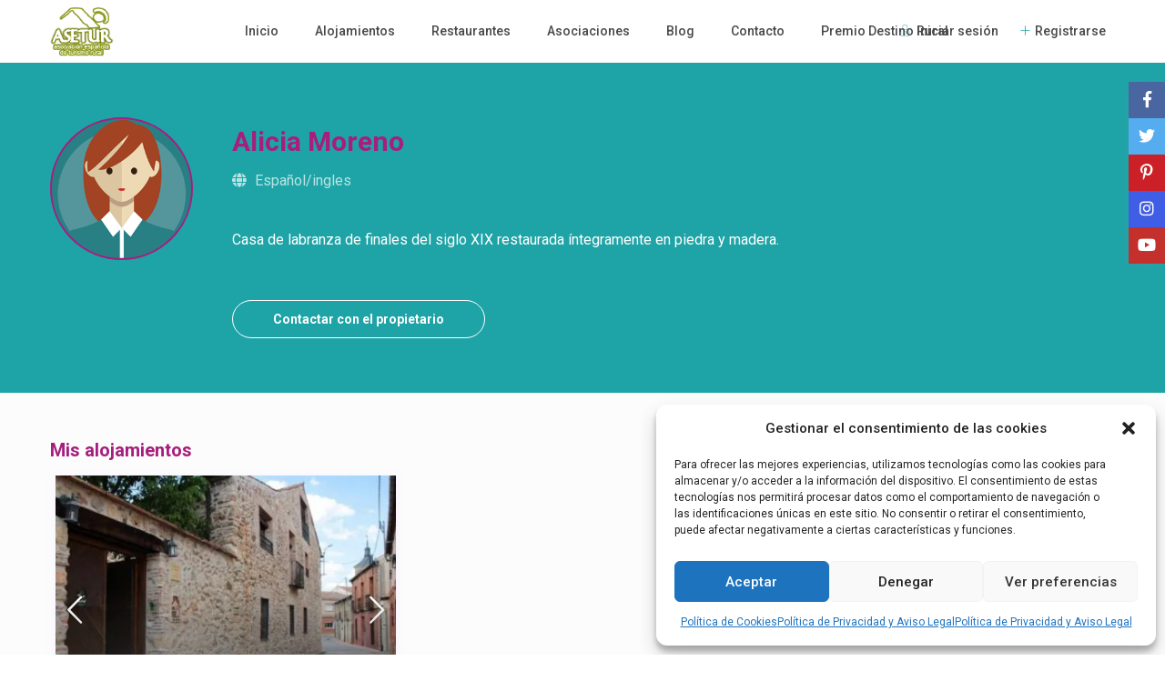

--- FILE ---
content_type: text/html; charset=UTF-8
request_url: https://www.asetur.org/propietario/casalaplaza/
body_size: 48058
content:
<!DOCTYPE html><html lang="es"><head><script src="/cdn-cgi/scripts/7d0fa10a/cloudflare-static/rocket-loader.min.js" data-cf-settings="49cd03c220cad6e41635da67-|49"></script><link rel="preload" href="//fonts.googleapis.com/css?family=Roboto%3A300%2C400%2C500%2C600%2C700%2C900" as="style" onload="this.onload=null;this.rel='stylesheet'" /><meta charset="UTF-8" /><meta name="viewport" content="width=device-width, initial-scale=1,user-scalable=no"><link rel="pingback" href="//www.asetur.org/xmlrpc.php" /><meta name='robots' content='index, follow, max-image-preview:large, max-snippet:-1, max-video-preview:-1' /><style id="rocket-critical-css">ul{box-sizing:border-box}:root{--wp-block-synced-color:#7a00df;--wp-block-synced-color--rgb:122,0,223;--wp-bound-block-color:var(--wp-block-synced-color);--wp-editor-canvas-background:#ddd;--wp-admin-theme-color:#007cba;--wp-admin-theme-color--rgb:0,124,186;--wp-admin-theme-color-darker-10:#006ba1;--wp-admin-theme-color-darker-10--rgb:0,107,160.5;--wp-admin-theme-color-darker-20:#005a87;--wp-admin-theme-color-darker-20--rgb:0,90,135;--wp-admin-border-width-focus:2px}:root{--wp--preset--font-size--normal:16px;--wp--preset--font-size--huge:42px}.screen-reader-text{border:0;clip-path:inset(50%);height:1px;margin:-1px;overflow:hidden;padding:0;position:absolute;width:1px;word-wrap:normal!important}:root{--wp-admin-theme-color:#3858e9;--wp-admin-theme-color--rgb:56,88,233;--wp-admin-theme-color-darker-10:#2145e6;--wp-admin-theme-color-darker-10--rgb:33.0384615385,68.7307692308,230.4615384615;--wp-admin-theme-color-darker-20:#183ad6;--wp-admin-theme-color-darker-20--rgb:23.6923076923,58.1538461538,214.3076923077;--wp-admin-border-width-focus:2px}:root{--wp-block-synced-color:#7a00df;--wp-block-synced-color--rgb:122,0,223;--wp-bound-block-color:var(--wp-block-synced-color);--wp-editor-canvas-background:#ddd;--wp-admin-theme-color:#007cba;--wp-admin-theme-color--rgb:0,124,186;--wp-admin-theme-color-darker-10:#006ba1;--wp-admin-theme-color-darker-10--rgb:0,107,160.5;--wp-admin-theme-color-darker-20:#005a87;--wp-admin-theme-color-darker-20--rgb:0,90,135;--wp-admin-border-width-focus:2px}:root{--wp-block-synced-color:#7a00df;--wp-block-synced-color--rgb:122,0,223;--wp-bound-block-color:var(--wp-block-synced-color);--wp-editor-canvas-background:#ddd;--wp-admin-theme-color:#007cba;--wp-admin-theme-color--rgb:0,124,186;--wp-admin-theme-color-darker-10:#006ba1;--wp-admin-theme-color-darker-10--rgb:0,107,160.5;--wp-admin-theme-color-darker-20:#005a87;--wp-admin-theme-color-darker-20--rgb:0,90,135;--wp-admin-border-width-focus:2px}:root{--wp-block-synced-color:#7a00df;--wp-block-synced-color--rgb:122,0,223;--wp-bound-block-color:var(--wp-block-synced-color);--wp-editor-canvas-background:#ddd;--wp-admin-theme-color:#007cba;--wp-admin-theme-color--rgb:0,124,186;--wp-admin-theme-color-darker-10:#006ba1;--wp-admin-theme-color-darker-10--rgb:0,107,160.5;--wp-admin-theme-color-darker-20:#005a87;--wp-admin-theme-color-darker-20--rgb:0,90,135;--wp-admin-border-width-focus:2px}:root{--wp-block-synced-color:#7a00df;--wp-block-synced-color--rgb:122,0,223;--wp-bound-block-color:var(--wp-block-synced-color);--wp-editor-canvas-background:#ddd;--wp-admin-theme-color:#007cba;--wp-admin-theme-color--rgb:0,124,186;--wp-admin-theme-color-darker-10:#006ba1;--wp-admin-theme-color-darker-10--rgb:0,107,160.5;--wp-admin-theme-color-darker-20:#005a87;--wp-admin-theme-color-darker-20--rgb:0,90,135;--wp-admin-border-width-focus:2px}.shortcode-login{float:left}.login-links{padding:0!important;text-align:center;margin-bottom:0!important}html{font-family:sans-serif;-webkit-text-size-adjust:100%;-ms-text-size-adjust:100%}body{margin:0}details,nav,summary{display:block}[hidden]{display:none}a{background-color:transparent}h1{margin:.67em 0;font-size:2em}img{border:0}svg:not(:root){overflow:hidden}button,input,select,textarea{margin:0;font:inherit;color:inherit}button{overflow:visible}button,select{text-transform:none}button{-webkit-appearance:button}button::-moz-focus-inner,input::-moz-focus-inner{padding:0;border:0}input{line-height:normal}input[type=checkbox],input[type=radio]{-webkit-box-sizing:border-box;-moz-box-sizing:border-box;box-sizing:border-box;padding:0}textarea{overflow:auto}*{-webkit-box-sizing:border-box;-moz-box-sizing:border-box;box-sizing:border-box}*:before,*:after{-webkit-box-sizing:border-box;-moz-box-sizing:border-box;box-sizing:border-box}html{font-size:10px}body{font-family:"Helvetica Neue",Helvetica,Arial,sans-serif;font-size:14px;line-height:1.42857143;color:#333;background-color:#fff}input,button,select,textarea{font-family:inherit;font-size:inherit;line-height:inherit}a{color:#337ab7;text-decoration:none}img{vertical-align:middle}.img-responsive,.carousel-inner>.item>a>img{display:block;max-width:100%;height:auto}h1,h2,h3,h4{font-family:inherit;font-weight:500;line-height:1.1;color:inherit}h1,h2,h3{margin-top:20px;margin-bottom:10px}h4{margin-top:10px;margin-bottom:10px}h1{font-size:36px}h2{font-size:30px}h3{font-size:24px}h4{font-size:18px}p{margin:0 0 10px}ul{margin-top:0;margin-bottom:10px}ul ul{margin-bottom:0}.container{padding-right:15px;padding-left:15px;margin-right:auto;margin-left:auto}@media (min-width:768px){.container{width:750px}}@media (min-width:992px){.container{width:970px}}@media (min-width:1200px){.container{width:1170px}}.row{margin-right:-15px;margin-left:-15px}.col-md-2,.col-md-4,.col-md-10{position:relative;min-height:1px;padding-right:15px;padding-left:15px}@media (min-width:992px){.col-md-2,.col-md-4,.col-md-10{float:left}.col-md-10{width:83.33333333%}.col-md-4{width:33.33333333%}.col-md-2{width:16.66666667%}}label{display:inline-block;max-width:100%;margin-bottom:5px;font-weight:700}input[type=radio],input[type=checkbox]{margin:4px 0 0;margin-top:1px \9;line-height:normal}.form-control{display:block;width:100%;height:34px;padding:6px 12px;font-size:14px;line-height:1.42857143;color:#555;background-color:#fff;background-image:none;border:1px solid #ccc;border-radius:4px;-webkit-box-shadow:inset 0 1px 1px rgba(0,0,0,.075);box-shadow:inset 0 1px 1px rgba(0,0,0,.075)}.form-control::-moz-placeholder{color:#999;opacity:1}.form-control:-ms-input-placeholder{color:#999}.form-control::-webkit-input-placeholder{color:#999}textarea.form-control{height:auto}.fade{opacity:0}.caret{display:inline-block;width:0;height:0;margin-left:2px;vertical-align:middle;border-top:4px dashed;border-right:4px solid transparent;border-left:4px solid transparent}.dropdown{position:relative}.dropdown-menu{position:absolute;top:100%;left:0;z-index:1000;display:none;float:left;min-width:160px;padding:5px 0;margin:2px 0 0;font-size:14px;text-align:left;list-style:none;background-color:#fff;-webkit-background-clip:padding-box;background-clip:padding-box;border:1px solid #ccc;border:1px solid rgba(0,0,0,.15);border-radius:4px;-webkit-box-shadow:0 6px 12px rgba(0,0,0,.175);box-shadow:0 6px 12px rgba(0,0,0,.175)}.close{float:right;font-size:21px;font-weight:700;line-height:1;color:#000;text-shadow:0 1px 0 #fff;filter:alpha(opacity=20);opacity:.2}button.close{-webkit-appearance:none;padding:0;background:0 0;border:0}.modal{position:fixed;top:0;right:0;bottom:0;left:0;z-index:1050;display:none;overflow:hidden;-webkit-overflow-scrolling:touch;outline:0}.modal.fade .modal-dialog{-webkit-transform:translate(0,-25%);-ms-transform:translate(0,-25%);-o-transform:translate(0,-25%);transform:translate(0,-25%)}.modal-dialog{position:relative;width:auto;margin:10px}.modal-content{position:relative;background-color:#fff;-webkit-background-clip:padding-box;background-clip:padding-box;border:1px solid #999;border:1px solid rgba(0,0,0,.2);border-radius:6px;outline:0;-webkit-box-shadow:0 3px 9px rgba(0,0,0,.5);box-shadow:0 3px 9px rgba(0,0,0,.5)}.modal-header{min-height:16.42857143px;padding:15px;border-bottom:1px solid #e5e5e5}.modal-header .close{margin-top:-2px}.modal-title{margin:0;line-height:1.42857143}.modal-body{position:relative;padding:15px}@media (min-width:768px){.modal-dialog{width:600px;margin:30px auto}.modal-content{-webkit-box-shadow:0 5px 15px rgba(0,0,0,.5);box-shadow:0 5px 15px rgba(0,0,0,.5)}.modal-sm{width:300px}}.carousel{position:relative}.carousel-inner{position:relative;width:100%;overflow:hidden}.carousel-inner>.item{position:relative;display:none}.carousel-inner>.item>a>img{line-height:1}@media all and (transform-3d),(-webkit-transform-3d){.carousel-inner>.item{-webkit-backface-visibility:hidden;backface-visibility:hidden;-webkit-perspective:1000;perspective:1000}.carousel-inner>.item.active{left:0;-webkit-transform:translate3d(0,0,0);transform:translate3d(0,0,0)}}.carousel-inner>.active{display:block}.carousel-inner>.active{left:0}.carousel-control{position:absolute;top:0;bottom:0;left:0;width:15%;font-size:20px;color:#fff;text-align:center;text-shadow:0 1px 2px rgba(0,0,0,.6);filter:alpha(opacity=50);opacity:.5}.carousel-control.left{background-image:-webkit-linear-gradient(left,rgba(0,0,0,.5) 0%,rgba(0,0,0,.0001) 100%);background-image:-o-linear-gradient(left,rgba(0,0,0,.5) 0%,rgba(0,0,0,.0001) 100%);background-image:-webkit-gradient(linear,left top,right top,from(rgba(0,0,0,.5)),to(rgba(0,0,0,.0001)));background-image:linear-gradient(to right,rgba(0,0,0,.5) 0%,rgba(0,0,0,.0001) 100%);filter:progid:DXImageTransform.Microsoft.gradient(startColorstr='#80000000',endColorstr='#00000000',GradientType=1);background-repeat:repeat-x}.carousel-control.right{right:0;left:auto;background-image:-webkit-linear-gradient(left,rgba(0,0,0,.0001) 0%,rgba(0,0,0,.5) 100%);background-image:-o-linear-gradient(left,rgba(0,0,0,.0001) 0%,rgba(0,0,0,.5) 100%);background-image:-webkit-gradient(linear,left top,right top,from(rgba(0,0,0,.0001)),to(rgba(0,0,0,.5)));background-image:linear-gradient(to right,rgba(0,0,0,.0001) 0%,rgba(0,0,0,.5) 100%);filter:progid:DXImageTransform.Microsoft.gradient(startColorstr='#00000000',endColorstr='#80000000',GradientType=1);background-repeat:repeat-x}.container:before,.container:after,.row:before,.row:after{display:table;content:" "}.container:after,.row:after{clear:both}@-ms-viewport{width:device-width}html,body,div,span,h2,h3,h4,p,a,ul,label{border:0;margin:0;outline:0;padding:0;vertical-align:baseline}:focus{outline:0}body{background:#fff;line-height:1}ul{list-style:none}a{color:#b881fc}a img{border:0}details,nav{display:block}html,body{height:100%;margin:0}body{color:#5d6475;background-color:#fff;font-family:'Roboto',sans-serif;font-size:14px;line-height:1.6em}p{margin:0 0 10px}a{color:#484848}h1,h2,h3,h4{color:#484848;font-weight:600}h1{font-size:24px;line-height:1.3em;margin-bottom:15px}h2{font-size:20px;line-height:1.3em;margin-bottom:15px}h3{font-size:18px;line-height:1.3em;margin-bottom:15px}h4{font-size:16px;line-height:1.3em;margin-bottom:15px}input[type=text],input[type=password]{-webkit-appearance:none}.screen-reader-text{clip:rect(1px,1px,1px,1px);position:absolute!important;height:1px;width:1px;overflow:hidden}.container{padding:0;width:1220px;position:relative}.main_wrapper{background-color:#fafafa;background-color:#fff;background-color:#fcfcfc;-webkit-box-shadow:0px 1px 4px 0px rgba(0,0,0,.2);-moz-box-shadow:0px 1px 4px 0px rgba(0,0,0,.2);box-shadow:0px 1px 4px 0px rgba(0,0,0,.2)}.content_wrapper{width:1170px;margin:0 auto;position:relative;padding:0 0 30px;min-height:800px}.container.wide,.wide{width:100%;max-width:100%}.header_media{background-color:#fdfdfd;position:relative;width:100%}.caret{border:none}.caret:after{content:"\f078";position:absolute;right:-10px;font-family:FontAwesome;top:9px;width:20px;height:20px;background-repeat:no-repeat;font-size:11px;color:#8a8f9a}label{margin-bottom:5px;color:#8a8f9a;font-size:13px;font-weight:400;font-weight:500}.property_flex{margin-bottom:30px}input[type=checkbox]{position:relative;outline:0px!important;-webkit-appearance:none;-moz-appearance:none;height:15px;width:15px;margin-bottom:0;margin-right:5px;vertical-align:top;border:1px solid #e7e9ef;border-radius:1px;background-color:#fff;color:#565a5c;box-sizing:border-box;padding:0}::-webkit-input-placeholder{color:#8A8F9A!important}:-moz-placeholder{color:#8A8F9A!important;opacity:1}::-moz-placeholder{color:#8A8F9A!important;opacity:1}:-ms-input-placeholder{color:#8A8F9A!important}.shortcode-login ::-webkit-input-placeholder,#forgot-pass-div_mod ::-webkit-input-placeholder,#ajax_register_div ::-webkit-input-placeholder,#ajax_login_div ::-webkit-input-placeholder{color:#8A8F9A!important}.shortcode-login :-moz-placeholder,#forgot-pass-div_mod :-moz-placeholder,#ajax_register_div :-moz-placeholder,#ajax_login_div :-moz-placeholder{color:#8A8F9A!important}.shortcode-login ::-moz-placeholder,#forgot-pass-div_mod ::-moz-placeholder,#ajax_register_div ::-moz-placeholder,#ajax_login_div ::-moz-placeholder{color:#8A8F9A!important}.shortcode-login :-ms-input-placeholder,#forgot-pass-div_mod :-ms-input-placeholder,#ajax_register_div :-ms-input-placeholder,#ajax_login_div :-ms-input-placeholder{color:#8A8F9A!important}.header_wrapper.header_type1.header_align_left #access{margin:0 0 0 230px;text-align:left;padding-top:0;height:100%}#access ul{font-size:14px;list-style:none;margin:0 0 0 -.8125em;padding-left:0;z-index:99999;text-align:right;display:inline;padding:12px 0}#access>.menu{display:inline;height:100%}#access li{display:inline-block;text-align:left;position:relative;height:100%}#access a{display:block;text-decoration:none;padding:23px 20px;color:#484848;font-weight:500;font-size:14px}.menu li a{padding-bottom:38px}#access ul ul{float:left;margin:0;position:absolute;visibility:hidden;opacity:0;top:77px;left:-7px;width:260px;padding:20px 0;background-color:#fff;-webkit-box-shadow:0px 1px 4px 0px rgba(0,0,0,.1);-moz-box-shadow:0px 1px 4px 0px rgba(0,0,0,.1);box-shadow:0px 1px 4px 0px rgba(0,0,0,.1);line-height:24px;border-radius:3px}#access ul ul li{width:100%}#access ul ul a{color:#444;padding:10px 25px;font-size:13px}#access ul ul li:last-child>a{border-bottom:none}#all_wrapper{webkit-overflow-scrolling:auto}.mobile_header{background-color:#282d33;height:70px;width:100%;position:absolute;top:0;display:none;z-index:9999}.mobile_header i{color:#fff;font-size:17px;margin:26px 23px}.mobile-logo img{margin:0 auto;max-height:60px;width:auto;max-width:200px;top:50%;position:absolute;-webkit-transform:translate(0,-50%);-ms-transform:translate(0,-50%);transform:translate(0,-50%);ms-transform:translate(0,-50%);transform:translate(0,-50%);left:0;right:0}.mobile-trigger-user,.mobile-trigger{font-size:14px;color:#fff;width:70px;height:70px;display:inline;position:absolute}.mobile-trigger-user{right:0;top:0}.mobilewrapper{min-height:100%;position:fixed;display:none;overflow-x:hidden!important;width:100%;height:100%;min-height:100%;max-height:100%;top:0;-webkit-transform:translate(-265px,0px);-moz-transform:translate(-265px,0px);-ms-transform:translate(-265px,0px);-o-transform:translate(-265px,0px)}.mobilewrapper-user{display:none;min-height:100%;position:absolute;position:fixed;overflow-x:hidden!important;width:100%;height:100%;min-height:100%;max-height:100%;top:0;-webkit-transform:translate(265px,0px);-moz-transform:translate(265px,0px);-ms-transform:translate(265px,0px);-o-transform:translate(265px,0px)}.snap-drawers{position:absolute;top:0;right:0;bottom:0;left:0;width:auto;height:auto}.snap-drawer-left{right:auto!important}.snap-drawer{position:absolute;top:0;right:0;bottom:0;left:auto;width:265px;border:1px solid #3e4453;height:auto;overflow:auto;-webkit-overflow-scrolling:touch;background-color:#282d33}.mobilex-menu{margin-bottom:0;margin-left:0!important;background-color:#282d33;margin-top:40px}.mobilex-menu li{font-weight:400;list-style:none;font-size:13px;margin-bottom:0;border-bottom:1px solid #555}.mobilex-menu li a{color:#fff;padding:15px 20px 15px 30px;display:inline-block;line-height:20px;width:100%;position:relative}.mobilex-menu .menu-item-has-children>a:after{content:"\f107";position:absolute;right:15px;font-family:FontAwesome}.mobilemenu-close-user,.mobilemenu-close{position:absolute;top:0;right:0;width:30px;height:30px;padding:7px;color:#fff}.mobilex-menu .sub-menu{margin-left:0}.mobilex-menu .sub-menu a{padding-left:45px;line-height:20px}.mobilex-menu .sub-menu{display:none}.login_sidebar_mobile{width:100%;padding:15px;margin-top:25px}#register-div-title-mobile,#forgot-div-title_mobile,#login-div-title-mobile{color:#fff}#wp-submit-register_wd_mobile,#wp-forgot-but_mobile,#wp-login-but-wd-mobile{width:100%;color:#fff;padding:13px 30px;font-size:16px;font-weight:700}#widget_login_sw_mobile,#forgot_pass_widget_mobile,#widget_register_mobile{color:#fff;margin:3px 0}#mobile_forgot_wrapper,#register-div-title-mobile,#register-div-mobile{display:none}#user_terms_register_wd_label_mobile,#user_terms_register_wd_label_mobile a{color:#fff;width:calc(100% - 20px)}#mobile_forgot_wrapper{padding:0 15px 15px;margin-top:-15px}#return_login_shortcode_mobile{color:#fff}.modal-dialog{left:50%;width:470px;margin-left:-235px;border-radius:8px 8px 0 0;box-shadow:none;border:none}#loginmodal .modal-dialog{width:750px;margin-left:-375px;border-radius:8px;overflow:hidden;min-height:550px}.modal_login_image{position:absolute;width:100%;height:100%;float:left;display:inline-block;background-size:cover;opacity:.9;background-position:50%}.modal-content{box-shadow:none;border:none;border-radius:3px}#loginmodal .modal-content{position:absolute;width:100%;height:100%}.modal-body{position:relative;padding:0}#loginmodal .modal-body{width:100%;height:100%}#contact_owner_modal .modal-body{padding:40px}.modal-header{position:relative;background:#8891a4;text-align:center;padding:0;border-radius:3px 3px 0 0;box-shadow:none;border:none}#loginmodal .modal-header{background:0 0}.modal-title{color:#cbcdd0}h2.modal-title_big{margin-top:30px;font-size:28px!important;color:#fff;font-weight:600;margin-bottom:0;display:inline-block;width:100%}#loginmodal h2.modal-title_big{color:#222;margin-top:0;margin-bottom:30px;font-size:24px!important}h4.modal-title{margin-top:9px;font-size:16px!important;color:#dde2ec;font-weight:500;display:inline-block;margin-bottom:30px}.modal-header .close{margin-top:-6px}button.close{position:absolute;color:#cbcdd0;opacity:1;top:9px;right:9px;text-shadow:none;font-weight:400}#loginmodal button.close{position:absolute;color:#fff;opacity:1;top:9px;right:9px;text-shadow:none;font-weight:400;width:25px;height:25px;line-height:25px;background-color:#222;border-radius:50%;z-index:99}#user_terms_register_sh{float:left;margin-right:5px}#ajax_register_div #user_terms_register_sh_label{width:calc(100% - 20px);margin-bottom:10px;font-size:14px;color:#5d6475;font-weight:400}#user_terms_register_wd_mobile{float:left}#submit_mess_front{margin-bottom:0!important}.master_header{background-color:#fff;z-index:130;z-index:1003;position:relative;border-style:solid}.header_wrapper{width:100%;margin:0 auto;-webkit-transform-style:preserve-3d;-webkit-backface-visibility:hidden}.header_wrapper.header_wide_yes{padding:0 100px}.header_wrapper_inside{width:1220px;margin:0 auto;position:relative;height:100%;min-height:69px}.header_wrapper.header_type1.header_align_left .logo{padding-left:25px;display:inline-block;margin-top:0;float:left;margin-right:75px;height:100%}.logo img{max-width:300px;max-height:70px}.logo img{top:50%;position:absolute;-webkit-transform:translate(0,-50%);-ms-transform:translate(0,-50%);transform:translate(0,-50%);ms-transform:translate(0,-50%);max-height:54px}.header_wide_yes .header_wrapper_inside{width:100%}.dropdown-menu::-webkit-scrollbar{width:39px;margin:0 5px}.dropdown-menu::-webkit-scrollbar-track{-webkit-box-shadow:none;background-color:#fff;border-radius:0}.dropdown-menu::-webkit-scrollbar-thumb{border-radius:0;-webkit-box-shadow:none;background-color:#c8ceda;border-left:17px solid #fff;border-right:17px solid #fff;border-top:10px solid #fff;border-bottom:10px solid #fff;height:90px}.form-control{display:block;line-height:1.6em;vertical-align:middle;background-color:#fff;background-image:none;font-size:14px;font-weight:400;width:100%;height:50px;border:1px solid #f1f3f7;-webkit-border-radius:2px;-moz-border-radius:2px;border-radius:2px;padding:0 13px;margin:0 0 20px;color:#8a8f9a;outline:0;-webkit-box-shadow:none;-moz-box-shadow:none;box-shadow:none;-webkit-box-sizing:border-box;-moz-box-sizing:border-box;-ms-box-sizing:border-box;box-sizing:border-box}.dropdown.form-control{padding:2px 15px 0}textarea.form-control{height:auto;padding:13px 13px 0}.dropdown-menu{font-size:13px;min-width:160px}.loginrow{float:left;display:inline-block;width:100%}.header_wrapper.header_type1.header_align_left .user_menu{display:inline-block;float:right;margin-right:25px;margin-top:23px;color:#8a8f9a;padding:0;position:absolute;right:0;top:auto;bottom:22px}.header_wrapper.header_type1 .user_menu,.header_wrapper.header_type1.header_align_left .user_menu{margin-top:-12px;top:50%}#submit_action{display:inline!important;font-size:14px;margin-left:15px;padding:10px 16px!important;border:1px solid #b881fc;color:#fff;border-radius:40px;font-weight:500}.signuplink{float:left;display:inline;margin-right:15px;margin-left:10px;font-size:14px;color:#484848;font-weight:500;padding-left:15px}.multiple_currency_widget .dropdown-menu::-webkit-scrollbar{width:20px;margin:0 5px}.multiple_currency_widget .dropdown-menu::-webkit-scrollbar-thumb{border-radius:0;border-left:8px solid #fff;border-right:8px solid #fff;border-top:10px solid #fff;border-bottom:10px solid #fff;height:90px}.multiple_currency_widget .dropdown-menu::-webkit-scrollbar-track{-webkit-box-shadow:none;background-color:#fff;border-radius:0;width:100%}#topbarregister{margin-right:10px;position:relative}#topbarregister:before{width:13px;height:12px;position:absolute;top:2px;left:-6px;content:'\e809';font-family:"fontello";color:#b881fc;font-size:26px}#topbarlogin{position:relative}#topbarlogin:before{width:14px;height:12px;position:absolute;top:1px;left:-4px;background-position:0 0;content:'\e808';font-family:"fontello";color:#b881fc;font-size:16px}#register-div-mobile .radiolabel{color:#fff}.login_form .radiolabel{margin-bottom:0;width:215px;padding-left:5px;display:inline-block}.acc_radio{width:100%;margin-bottom:10px;display:inline-block}.acc_radio input[type=radio]{margin-top:0}#forgot-pass-div_mod{display:none}.shortcode-login #user_terms_register_sh_label{width:calc(100% - 20px);font-size:14px;color:#5d6475;font-weight:400}#forgot-pass-div_mod{width:60%;display:inline-block;border:none;padding:45px 60px;height:100%;float:left;display:flex;flex-direction:column;flex-wrap:nowrap;justify-content:center}.modal-content #wp-submit-register{margin-bottom:5px!important;width:100%;color:#fff;font-size:16px;line-height:18px;font-weight:600}.navigation_links{width:100%;text-align:center;display:inline-block;margin-bottom:15px}.navigation_links a{margin-bottom:20px;font-weight:600}#loginmodal #reveal_login,#return_login_mod{margin:0 auto;width:176px;float:left;width:100%;text-align:center}.modal-content #wp-forgot-but_mod,#submit_mess_front,.modal-content #wp-login-but{margin-bottom:20px;width:100%;color:#fff;font-size:16px;line-height:18px;font-weight:600;background-color:#b881fc;text-align:center}.filter_menu{background-color:#fff;color:#8a8f9a;border:none;margin-top:1px!important;overflow-y:scroll;border-radius:0;padding-top:0;width:100%;max-height:195px;box-shadow:0px 1px 4px 0px rgba(0,0,0,.2)}.filter_menu li{height:auto;padding:7px 0 8px 15px;font-size:14px;font-weight:400}.property_flex.col-md-4,.listing_wrapper.col-md-4{padding-left:2px;padding-right:2px;padding-left:8px;padding-right:8px}.property_listing{position:relative;font-size:13px;overflow:hidden;background-color:#fff;padding-bottom:15px;max-width:400px;height:100%;-webkit-backface-visibility:hidden;-moz-backface-visibility:hidden;-ms-backface-visibility:hidden;backface-visibility:hidden}.property_listing{box-shadow:rgba(0,0,0,.06) 0px 2px 4px 0px;box-shadow:0 2px 11px 0 rgba(181,127,250,.1)}.property_listing img{-webkit-transform:translateZ(0)}.listing-unit-img-wrapper{position:relative;z-index:98;background-color:#f7f7f7;border-radius:2px}.property_ratings_agent i{color:#ffc662}.property_listing img{max-height:320px}.owner_thumb{position:absolute;border-radius:50%;width:60px;height:60px;border:2px solid #fff;display:inline-block;left:13px;top:-45px;background-size:cover;background-position:50% 50%;-webkit-backface-visibility:hidden;-moz-backface-visibility:hidden;-ms-backface-visibility:hidden;backface-visibility:hidden}.property_unit_v2 .owner_thumb{display:none}.title-container{width:100%;position:relative;z-index:99}.price_unit_wrapper{position:absolute;z-index:10;right:15px;top:23px}.property_unit_v2 .price_unit_wrapper{width:100%;height:60%;bottom:0;top:auto;background-image:linear-gradient(-180deg,rgba(0,0,0,0) 3%,#000 100%);background-image:linear-gradient(-180deg,rgba(0,0,0,0) 3%,#484848 100%);opacity:.6;right:auto}.price_unit{color:#fff;font-size:20px;position:absolute;bottom:15px;left:15px;font-weight:500;z-index:10}.property_unit_v2 .price_unit{color:#fff;font-size:21px;font-weight:400;bottom:10px;font-weight:500}.property_unit_v2 .pernight{font-size:12px;margin-left:-2px;font-weight:400}.property_unit_v2 .category_tagline.actions_icon,.property_unit_v2 .category_tagline.map_icon{padding-left:20px;position:relative}.property_unit_v2 .category_tagline.actions_icon:after{top:0;left:0;font-size:16px;color:#555}.property_unit_v2 .category_tagline.map_icon:after{top:-2px;left:0;font-size:15px;color:#5d6475}.property_listing a{text-decoration:none}.icon-fav{margin-top:14px;float:left;color:#484848;font-size:24px!important;opacity:.8;text-shadow:0px 0px 1px #fff}.property_status_wrapper{position:absolute;right:auto;left:15px;top:15px;z-index:99}.property_listing .property_status_wrapper{right:15px;left:auto}.property_status{padding:0 15px;font-size:12px;background:rgba(190,138,239,.85);border-radius:2px;color:#fff;-webkit-backface-visibility:hidden;-moz-backface-visibility:hidden;-ms-backface-visibility:hidden;backface-visibility:hidden;display:inline-block;margin-left:5px;line-height:1.8em}.carousel-control{width:35px;height:80px;top:50%;margin-top:-40px}.carousel-inner>.item>a>img{margin:0 auto}.carousel-control{opacity:.6;text-shadow:none}.carousel-control.right,.carousel-control.left{background:0 0;background-image:none;background:#4d5567;line-height:80px}.property_unit_carousel .carousel-control.right,.property_unit_carousel .carousel-control.left{background:0 0;opacity:1;line-height:57px}.property_unit_carousel .carousel-control i{font-size:35px}.carousel-control.left{left:0}.property_listing .carousel-control.left{left:0;height:57px;margin-top:-27px}.carousel-control.right{right:0}.property_listing .carousel-control.right{right:10px;height:57px;margin-top:-27px}.property_listing .carousel-control.right,.property_listing .carousel-control.left{color:#fff}.carousel-control.left i{margin-left:-3px}.carousel-control.right i{margin-right:-3px}.property_ratings_agent{margin-bottom:25px}.property_ratings_agent i{font-size:13px;margin-right:3px}.property_ratings_agent .owner_total_reviews{color:#e3cdfd;font-size:14px}.has_calendar{position:relative}#contact_owner_modal .has_calendar{position:relative;width:49%;display:inline-block}.first_calendar{margin-right:.8%}.calendar_icon input{padding-left:45px}.calendar_icon:after{font-family:"Font Awesome 5 Free";font-weight:300;content:"\f073";content:"\f133";position:absolute;top:14px;width:20px;height:23px;background-repeat:no-repeat;color:#b881fc;font-size:20px;content:'\e801';font-family:"fontello"}.actions_icon:after{position:absolute;top:17px;left:12px;width:20px;height:23px;background-repeat:no-repeat;content:'\e80e';font-family:"fontello";color:#b881fc;font-size:27px}#contact_owner_modal .calendar_icon:after{left:15px}.map_icon{position:relative}.map_icon:after{position:absolute;top:14px;height:20px;background-repeat:no-repeat;color:#b881fc;font-size:19px;content:'\e800';font-family:"fontello"}.modal-body #booking_guest_no{width:100%;padding:0 10px 1px}.property_menu_item i{font-size:16px;border:none}.property_menu_item{display:inline;padding:0;color:#dfc6ff;margin-left:0;float:left;margin-top:0;text-align:left}.contact_title{width:25px;font-weight:700;float:left}.agent_menu .property_menu_item{width:28%}.owner_read_more{margin-top:-5px;color:#fff;display:inline-block;padding:10px 0;margin-right:15px;box-sizing:border-box;font-size:14px;font-weight:700;float:left;opacity:1}#contact_me_long_owner{background-color:transparent;border-radius:50px;color:#fff;border:none;text-align:center;padding:9px 44px;display:inline-block;border:1px solid #fff}#contact_me_long_owner{margin-top:45px;float:left;margin-bottom:0}#other_listings{width:100%;margin-top:50px;color:#5d6469;font-weight:700;margin-bottom:15px;padding:0 2.5px;font-size:20px}.entry-title-agent{margin:7px 0 8px;display:inline-block;width:100%;font-size:30px;color:#fff;font-weight:700}.agent_general_details{width:100%;float:left;margin-bottom:15px;display:flex;flex-direction:column;height:50px;flex-wrap:wrap}.mylistings{display:-webkit-flex;display:-ms-flexbox;display:inline-flex;-webkit-flex-wrap:wrap;-ms-flex-wrap:wrap;flex-wrap:wrap;min-width:100%;margin:0 -2.5px}.owner-image-container{position:relative;overflow:hidden;width:157px;height:157px;background-size:cover;background-position:50% 50%;border-radius:50%;border:2px solid #c4a1f0}.agent_menu{width:100%;margin-bottom:10px;margin-top:5px;font-size:16px}.agent_menu .property_menu_item{color:#fff;opacity:.7}.owner-page-wrapper{background-color:#b881fc;background-image:url(//www.asetur.org/wp-content/themes/wprentals/css/css-images/agent_back.jpg);background-repeat:repeat;color:#fff;min-height:100px;width:100%}.owner-page-wrapper-inside{width:1200px;margin:0 auto;padding:60px 0}.user_picture_owner_page{text-align:center}#colophon ul{list-style:none;margin:0;font-size:14px;line-height:1.6em}.widget-title-sidebar{width:100%;padding:0;font-size:16px;font-weight:600;margin-bottom:15px}.widget-container{margin-bottom:30px;float:left;width:100%}#colophon .widget-container{margin-bottom:15px}.widget-container.multiple_currency_widget{width:200px}.multiple_currency_widget .sidebar_filter_menu .caret:after{top:12px}#colophon .form-control{margin-bottom:15px;background-color:#fff;border:1px solid #e7e9ef;color:#8a8f9a}#colophon .multiple_currency_widget .form-control{border:none;background-color:#fff;color:#3e4453;margin-bottom:8px;line-height:1.3em;padding:4px 10px!important;height:40px!important;padding-top:0!important}#colophon .multiple_currency_widget .caret:after,#colophon .multiple_currency_widget .sidebar_filter_menu{color:#3e4453}.widget-container li{margin-bottom:15px;padding-bottom:0;width:100%}.widget-container li:last-of-type{margin-bottom:0}.sidebar_filter_menu{position:relative;color:#8a959e;margin-top:3px;padding:9px 0;font-weight:400;font-size:14px;padding-left:30px}.multiple_currency_widget .sidebar_filter_menu{padding:12px 0}.login-links.shortlog{margin-top:0;margin-bottom:15px;padding:0}#submit_action{background:linear-gradient(90deg,#a672e7 0%,#b881fd 100%);border:none}.widget-title-footer{font-size:15px;color:#484848;line-height:1.6em;margin-bottom:15px}#colophon .widget-container li{margin-bottom:10px;padding-bottom:0;border:none;vertical-align:top;line-height:22px}.backtop{font-size:25px;-webkit-border-radius:4px;-moz-border-radius:4px;border-radius:50%;background-color:#1a1a1a;padding:12px 3px 0 14px;width:50px;height:50px;position:fixed;bottom:10px;right:-60px;z-index:100;opacity:0;opacity:.7;z-index:102;-webkit-transform:translateZ(0);transform:translateZ(0)}#colophon ul{font-size:14px}.social_share_wrapper{position:fixed;top:110px;right:0;height:auto;width:40px;z-index:1004;box-shadow:0 2px 11px 0 rgba(181,127,250,.1)}.social_share{width:40px;height:40px;color:#fff;float:left;padding:10px 0;text-align:center}.social_share i{font-size:18px}.share_facebook_side{background-color:#4a66a0;padding:10px 15px}.share_twiter_side{background-color:#55acee}.share_pinterest_side{background-color:#cb2027}.share_instagram_side{background-color:#405de6}.share_youtube_side{background-color:#c4302b}.login_form{width:100%;border-radius:4px}.shortcode-login{padding:0;background-color:#fff}#ajax_register_div{border:none;padding:45px 60px}#booking_form_request_mess_modal{color:#fff;font-size:13px;line-height:15px;width:100%;background-color:#51b355;margin-bottom:15px;padding:5px 10px;border-radius:2px}#login_message_area{background:0 0}#booking_form_request_mess_modal:empty{display:none}#contact_owner_modal .form-control{background:#fff;color:#8a8f9a}#contact_owner_modal .form-control{margin-bottom:15px}.snap-drawer .login-links{background:0 0;padding:15px 0;margin-bottom:10px!important}.login-links.shortlog{margin-top:0;font-size:14px;margin-bottom:5px;background:0 0;padding:0}#wp-login-but{margin-top:0}.login_form label{margin-bottom:5px;float:left;width:230px}#wp-submit-register,#wp-login-but{width:100%;font-size:16px}#wp-login-but,#wp-submit-register,#submit_mess_front{min-width:185px;width:100%;padding:18px 30px}#googlelogin_mb,#googlelogin_reg,#googlelogin_sh_reg,#googlelogin_mb,#googlelogin{width:100%;height:50px;border-radius:2px;background-color:#ed5565;border-bottom:0 solid #425398;margin:0 0 10px;position:relative;color:#fff;line-height:50px;font-size:14px;display:inline-block;text-align:center;font-weight:500}#googlelogin_mb i,#googlelogin_reg i,#googlelogin_sh_reg i,#googlelogin_mb i,#googlelogin i{font-size:16px;margin-right:6px}#ajax_register_div #googlelogin_sh_reg{display:none}#ajax_login_div{width:60%;display:inline-block;position:absolute;padding:45px 60px;height:100%;display:flex;flex-direction:column;flex-wrap:nowrap;justify-content:center}.password_holder{position:relative}.show_hide_password{position:absolute;top:16px;right:10px;font-size:17px;color:#8795ab;opacity:.7}.modal_login_image_wrapper{width:40%;height:100%;background-color:#000;position:absolute;display:inline-block;right:0}#ajax_register_div{width:60%;display:inline-block;display:flex;flex-direction:column;flex-wrap:nowrap;justify-content:center;float:left;height:100%}img.wp-post-image{height:auto;max-width:100%}ul{list-style-type:square;margin:0 0 26px 26px}.vc_button.wpestate_vc_button{border-radius:2px;text-shadow:none;width:auto;display:inline-block;margin-bottom:10px}.vc_button.wpb_btn-info{background-color:#b881fc;border:none;color:#fff}.vc_button.wpestate_vc_button.wpb_regularsize{width:auto;padding:16px 30px;font-size:14px}.vc_button.wpestate_vc_button.wpb_btn-small{padding:13px 30px;font-size:14px;width:auto}.category_name{display:inline-block;font-weight:400;position:relative;color:#fff;z-index:10;font-size:18px;text-align:left;padding:0 15px;width:100%}.listing_title_unit{margin-bottom:10px;display:inline-block;line-height:1.1em;font-size:20px;font-weight:600;color:#484848}.rating_placeholder{margin-top:30px}.category_tagline,.category_tagline a{color:#5d6475;font-size:13px}.property_unit_action{display:inline-block;margin-bottom:10px;position:absolute;top:240px;right:18px;z-index:99}.property_unit_v2 .property_unit_action{bottom:-16px;top:auto;right:7px}.property_unit_v2 .icon-fav{color:#fff;opacity:.4;margin:10px 8px;font-size:17px!important;position:relative;padding:9px 8px}.property_unit_v2 .icon-fav i{position:relative;z-index:10;font-size:17px;float:left}.property_unit_v2 .icon-fav:after{content:"";background-color:#e5645f;width:33px;height:33px;border-radius:50%;opacity:.8;z-index:1;top:0;left:0;position:absolute}.website-wrapper{overflow-x:hidden;width:100%}@media only screen and (max-width:1450px){.social_share_wrapper{top:110px}}@media only screen and (max-width:1350px){.social_share_wrapper{top:90px}}@media only screen and (max-width:1280px){.header_wrapper.header_wide_yes{padding:0 30px}}@media only screen and (max-width:1240px){.social_share_wrapper{top:90px}.container{width:100%}.content_wrapper{width:100%;padding-left:25px;padding-right:25px;display:inline-block}}@media only screen and (max-width:1220px){.owner-page-wrapper-inside{width:100%;padding-left:10px;padding-right:10px}.header_wrapper_inside{width:100%}}@media only screen and (max-width:1180px){.mobile_header{display:block;float:left;width:100%;position:Relative}.header_media{float:left}.owner-page-wrapper{float:left;padding:0 30px}.header_wrapper,#access{display:none!important}.social_share_wrapper{display:none}}@media only screen and (max-width:1024px){h4.modal-title{padding:0 15px}.close{font-size:30px}}@media only screen and (max-width:992px) and (min-width:650px){.col-md-4{width:50%;float:left}.col-md-4.property_flex{width:calc(100% * (1/2) - 0px - 1px)!important}}@media only screen and (max-width:991px){.col-md-4,.col-md-2{float:left;width:100%}.header_media{float:left;width:100%}#colophon ul{font-size:13px}.container{width:100%}.content_wrapper{width:100%}.owner-page-wrapper-inside{padding:60px 10px}}@media only screen and (max-width:840px){#loginmodal .modal-dialog{width:100%;margin:0 auto}#forgot-pass-div_mod,#ajax_register_div,#ajax_login_div{width:100%}.modal_login_image_wrapper{display:none}}@media only screen and (max-width:768px){.owner-page-wrapper-inside .contact_title{margin-right:5px;float:none}.owner-page-wrapper-inside #contact_me_long_owner{float:none}.agent_menu .property_menu_item{margin-bottom:5px}.owner-image-container{margin:0 auto}.agent_menu .property_menu_item,.owner-page-wrapper-inside{text-align:center}#contact_owner_modal,#loginmodal{z-index:999990;background:#fff}#contact_owner_modal .has_calendar{width:100%}.property_listing{margin-left:auto;margin-right:auto}#other_listings{text-align:center;width:100%!important}}@media only screen and (max-width:650px){.col-md-4.property_flex{width:100%!important;max-width:100%;float:left}.col-md-4{width:100%;float:none}.col-md-4.property_flex{width:100%}}@media only screen and (max-width:480px){.agent_general_details{display:inline-block;height:auto}.agent_menu .property_menu_item{width:100%}.modal{padding-right:0!important}.modal-dialog{width:100%;left:0;margin:0 auto}.modal-body #booking_guest_no,.modal-body #booking_from_date,.modal-body #booking_to_date{width:100%}#colophon .multiple_currency_widget .form-control{width:100%}}@media only screen and (max-width:360px){#contact_owner_modal .modal-body{padding:15px}.shortcode-login #user_terms_register_sh_label{width:237px;width:80%;margin-top:1px;line-height:14px}}@media only screen and (max-height:900px){#booking_mes_mess{height:90px}}@font-face{font-family:'fontello';src:url(//www.asetur.org/wp-content/themes/wprentals/css/../font/fontello.eot?80080442);src:url(//www.asetur.org/wp-content/themes/wprentals/css/../font/fontello.eot?80080442#iefix) format('embedded-opentype'),url(//www.asetur.org/wp-content/themes/wprentals/css/../font/fontello.woff2?80080442) format('woff2'),url(//www.asetur.org/wp-content/themes/wprentals/css/../font/fontello.woff?80080442) format('woff'),url(//www.asetur.org/wp-content/themes/wprentals/css/../font/fontello.ttf?80080442) format('truetype'),url(//www.asetur.org/wp-content/themes/wprentals/css/../font/fontello.svg?80080442#fontello) format('svg');font-weight:400;font-style:normal}[class^=icon-]:before,[class*=" icon-"]:before{font-family:"fontello";font-style:normal;font-weight:400;speak:none;display:inline-block;text-decoration:inherit;width:1em;margin-right:.2em;text-align:center;font-variant:normal;text-transform:none;line-height:1em;margin-left:.2em;-webkit-font-smoothing:antialiased;-moz-osx-font-smoothing:grayscale}.icon-left-open-big:before{content:'\e810'}.icon-right-open-big:before{content:'\e811'}.fab,.far,.fas{-moz-osx-font-smoothing:grayscale;-webkit-font-smoothing:antialiased;display:inline-block;font-style:normal;font-variant:normal;text-rendering:auto;line-height:1}.fa-bars:before{content:"\f0c9"}.fa-chevron-up:before{content:"\f077"}.fa-eye-slash:before{content:"\f070"}.fa-facebook-f:before{content:"\f39e"}.fa-globe:before{content:"\f0ac"}.fa-google:before{content:"\f1a0"}.fa-heart:before{content:"\f004"}.fa-instagram:before{content:"\f16d"}.fa-pinterest-p:before{content:"\f231"}.fa-star:before{content:"\f005"}.fa-times:before{content:"\f00d"}.fa-twitter:before{content:"\f099"}.fa-user-circle:before{content:"\f2bd"}.fa-youtube:before{content:"\f167"}@font-face{font-family:"Font Awesome 5 Brands";font-style:normal;font-weight:400;src:url(//www.asetur.org/wp-content/themes/wprentals/css/fontawesome/../webfonts/fa-brands-400.eot);src:url(//www.asetur.org/wp-content/themes/wprentals/css/fontawesome/../webfonts/fa-brands-400.eot?#iefix) format("embedded-opentype"),url(//www.asetur.org/wp-content/themes/wprentals/css/fontawesome/../webfonts/fa-brands-400.woff2) format("woff2"),url(//www.asetur.org/wp-content/themes/wprentals/css/fontawesome/../webfonts/fa-brands-400.woff) format("woff"),url(//www.asetur.org/wp-content/themes/wprentals/css/fontawesome/../webfonts/fa-brands-400.ttf) format("truetype"),url(//www.asetur.org/wp-content/themes/wprentals/css/fontawesome/../webfonts/fa-brands-400.svg#fontawesome) format("svg")}.fab{font-family:"Font Awesome 5 Brands"}@font-face{font-family:"Font Awesome 5 Free";font-style:normal;font-weight:400;src:url(//www.asetur.org/wp-content/themes/wprentals/css/fontawesome/../webfonts/fa-regular-400.eot);src:url(//www.asetur.org/wp-content/themes/wprentals/css/fontawesome/../webfonts/fa-regular-400.eot?#iefix) format("embedded-opentype"),url(//www.asetur.org/wp-content/themes/wprentals/css/fontawesome/../webfonts/fa-regular-400.woff2) format("woff2"),url(//www.asetur.org/wp-content/themes/wprentals/css/fontawesome/../webfonts/fa-regular-400.woff) format("woff"),url(//www.asetur.org/wp-content/themes/wprentals/css/fontawesome/../webfonts/fa-regular-400.ttf) format("truetype"),url(//www.asetur.org/wp-content/themes/wprentals/css/fontawesome/../webfonts/fa-regular-400.svg#fontawesome) format("svg")}.far{font-weight:400}@font-face{font-family:"Font Awesome 5 Free";font-style:normal;font-weight:900;src:url(//www.asetur.org/wp-content/themes/wprentals/css/fontawesome/../webfonts/fa-solid-900.eot);src:url(//www.asetur.org/wp-content/themes/wprentals/css/fontawesome/../webfonts/fa-solid-900.eot?#iefix) format("embedded-opentype"),url(//www.asetur.org/wp-content/themes/wprentals/css/fontawesome/../webfonts/fa-solid-900.woff2) format("woff2"),url(//www.asetur.org/wp-content/themes/wprentals/css/fontawesome/../webfonts/fa-solid-900.woff) format("woff"),url(//www.asetur.org/wp-content/themes/wprentals/css/fontawesome/../webfonts/fa-solid-900.ttf) format("truetype"),url(//www.asetur.org/wp-content/themes/wprentals/css/fontawesome/../webfonts/fa-solid-900.svg#fontawesome) format("svg")}.far,.fas{font-family:"Font Awesome 5 Free"}.fas{font-weight:900}:root{--joinchat-ico:url("data:image/svg+xml;charset=utf-8,%3Csvg xmlns='http://www.w3.org/2000/svg' viewBox='0 0 24 24'%3E%3Cpath fill='%23fff' d='M3.516 3.516c4.686-4.686 12.284-4.686 16.97 0s4.686 12.283 0 16.97a12 12 0 0 1-13.754 2.299l-5.814.735a.392.392 0 0 1-.438-.44l.748-5.788A12 12 0 0 1 3.517 3.517zm3.61 17.043.3.158a9.85 9.85 0 0 0 11.534-1.758c3.843-3.843 3.843-10.074 0-13.918s-10.075-3.843-13.918 0a9.85 9.85 0 0 0-1.747 11.554l.16.303-.51 3.942a.196.196 0 0 0 .219.22zm6.534-7.003-.933 1.164a9.84 9.84 0 0 1-3.497-3.495l1.166-.933a.79.79 0 0 0 .23-.94L9.561 6.96a.79.79 0 0 0-.924-.445l-2.023.524a.797.797 0 0 0-.588.88 11.754 11.754 0 0 0 10.005 10.005.797.797 0 0 0 .88-.587l.525-2.023a.79.79 0 0 0-.445-.923L14.6 13.327a.79.79 0 0 0-.94.23z'/%3E%3C/svg%3E");--joinchat-font:-apple-system,blinkmacsystemfont,"Segoe UI",roboto,oxygen-sans,ubuntu,cantarell,"Helvetica Neue",sans-serif}.joinchat{--sep:20px;--bottom:var(--sep);--s:60px;--h:calc(var(--s)/2);--header:max(50px,var(--s)*1.166667);--vh:100vh;--ch:142;--cs:70%;--cl:49%;--bw:1;--text:hsl(0deg 0% clamp(0%,var(--bw)*1000%,100%)/clamp(70%,var(--bw)*1000%,100%));--hover:hsl(var(--ch) var(--cs) calc(var(--cl) + 20%));--hsl:var(--ch) var(--cs) var(--cl);--color:hsl(var(--hsl));--dark:hsl(var(--ch) var(--cs) calc(var(--cl) - 10%));--bg:hsl(var(--hsl)/4%);--msg:var(--color);color:var(--text);display:none;position:fixed;z-index:9000;right:var(--sep);bottom:var(--bottom);font:normal normal normal 16px/1.625em var(--joinchat-font);letter-spacing:0;animation:joinchat_show .5s cubic-bezier(.18,.89,.32,1.28) 10ms both;transform:scale3d(0,0,0);transform-origin:calc(var(--s)/-2) calc(var(--s)/-4);touch-action:manipulation;-webkit-font-smoothing:antialiased}.joinchat *,.joinchat :after,.joinchat :before{box-sizing:border-box}.joinchat--left{right:auto;left:var(--sep)}@supports not (width:clamp(1px,1%,10px)){.joinchat{--text:hsl(0deg 0% calc(var(--bw)*1%)/90%)}}.joinchat__button{position:absolute;z-index:2;bottom:8px;right:8px;height:var(--s);width:var(--s);background:#25d366 var(--joinchat-ico) 50%/60% no-repeat;color:inherit;border-radius:50%;box-shadow:1px 6px 24px 0 rgba(7,94,84,.24)}.joinchat--left .joinchat__button{right:auto;left:8px}.joinchat__badge{position:absolute;z-index:2;bottom:calc(var(--s) - 8px);right:4px;width:20px;height:20px;border:none;border-radius:50%;background:#e82c0c;color:#fff;font-size:12px;font-weight:600;line-height:20px;text-align:center;box-shadow:none;opacity:0}.joinchat--left .joinchat__badge{right:auto;left:calc(var(--s) - 8px)}.joinchat__qr{position:absolute;z-index:2;bottom:calc(var(--s) + 24px);right:8px;display:none;flex-direction:column-reverse;width:228px;min-height:200px;padding:14px 14px 10px;border:none;border-radius:16px;background:#fff;color:rgba(0,0,0,.8);text-align:center;white-space:nowrap;filter:drop-shadow(0 1px 4px rgba(0,0,0,.4));animation:joinchat_badge_in .4s cubic-bezier(.11,.84,.83,1.01) .5s both}.joinchat__qr:after{content:"";display:block;position:absolute;bottom:-6px;right:calc(var(--h) - 6px);border:8px solid transparent;border-width:8px 6px 0;border-top-color:#fff}.joinchat--left .joinchat__qr{left:8px;right:auto}.joinchat--left .joinchat__qr:after{left:calc(var(--h) - 6px);right:auto}.joinchat__qr div{font-size:14px;color:#4a4a4a;overflow:hidden;text-overflow:ellipsis}.joinchat__chatbox{content-visibility:hidden;display:flex;flex-direction:column;position:absolute;bottom:0;right:0;z-index:1;width:calc(100vw - var(--sep)*2);max-width:400px;max-height:calc(var(--vh) - var(--bottom) - var(--sep));border-radius:calc(var(--h) + 2px);background:#fff linear-gradient(180deg,var(--color),var(--color) var(--header),var(--bg) var(--header),var(--bg));box-shadow:0 2px 6px 0 rgba(0,0,0,.5);text-align:left;overflow:hidden;transform:scale3d(0,0,0);opacity:0}.joinchat--left .joinchat__chatbox{right:auto;left:0}.joinchat__header{display:flex;flex-flow:row;align-items:center;position:relative;flex-shrink:0;height:var(--header);padding:0 70px 0 26px;margin:0}.joinchat__header a{font-size:11px;line-height:18px;color:inherit!important;text-decoration:none!important;fill:currentcolor;opacity:.8}.joinchat__header a svg{display:inline-block;width:auto;height:18px;vertical-align:-30%}.joinchat__close{--size:34px;position:absolute;top:calc(50% - var(--size)/2);right:24px;width:var(--size);height:var(--size);border-radius:50%;background:rgba(0,0,0,.4) url("data:image/svg+xml;charset=utf-8,%3Csvg xmlns='http://www.w3.org/2000/svg' fill='%23fff' viewBox='0 0 24 24'%3E%3Cpath d='M24 2.4 21.6 0 12 9.6 2.4 0 0 2.4 9.6 12 0 21.6 2.4 24l9.6-9.6 9.6 9.6 2.4-2.4-9.6-9.6z'/%3E%3C/svg%3E") 50%/12px no-repeat}.joinchat__scroll{overflow:hidden scroll;overscroll-behavior-y:contain;-webkit-overflow-scrolling:touch}.joinchat__scroll::-webkit-scrollbar{width:4px;background:rgb(0 0 0/0)}.joinchat__scroll::-webkit-scrollbar-thumb{border-radius:2px;background:rgb(0 0 0/0)}.joinchat__content{display:flex;flex-direction:column;width:calc(100% + 4px);padding:20px 0 8px}.joinchat__content:after{content:"";display:block;position:absolute;bottom:0;left:0;right:4px;height:calc(var(--s) + 20px);background:#fff linear-gradient(180deg,var(--bg),var(--bg));-webkit-mask-image:linear-gradient(rgb(0 0 0/0),rgb(0 0 0/60%) 25%,rgb(0 0 0/92%) 70%,rgb(0 0 0/100%) 95%,rgb(0 0 0/100%));mask-image:linear-gradient(rgb(0 0 0/0),rgb(0 0 0/60%) 25%,rgb(0 0 0/92%) 70%,rgb(0 0 0/100%) 95%,rgb(0 0 0/100%))}.joinchat__open{position:sticky;z-index:2;bottom:8px;align-self:flex-end;display:flex;flex-direction:row;min-width:var(--s);height:var(--s);margin:0 8px;background:var(--color);color:inherit;border-radius:var(--h);box-shadow:0 1px 2px 0 rgba(0,0,0,.3);overflow:hidden}.joinchat--left .joinchat__open{align-self:flex-start;flex-direction:row-reverse}.joinchat__open__icon{flex-shrink:0;width:var(--s);height:var(--s);max-width:var(--s);padding:calc(var(--s)*0.18);margin:0;overflow:hidden}.joinchat__open__icon path{fill:none!important;stroke:var(--text)!important;stroke-linecap:round;stroke-width:33px;animation:none}.joinchat__open__icon .joinchat__pa{--stroke:1097}.joinchat__open__icon .joinchat__pb{--stroke:1020}.joinchat__open__text{max-width:0;padding:0;border-radius:var(--s);font-weight:600;line-height:var(--s);white-space:nowrap;opacity:0;overflow:hidden;text-overflow:ellipsis}.joinchat__chat{--peak_l:path("M17 25V0C17 12.877 6.082 14.9 1.031 15.91c-1.559.31-1.179 2.272.004 2.272C9.609 18.182 17 18.088 17 25z");--peak_r:path("M0 25.68V0c0 13.23 10.92 15.3 15.97 16.34 1.56.32 1.18 2.34 0 2.34-8.58 0-15.97-.1-15.97 7Z");--peak:var(--peak_l);display:flex;flex-direction:column;align-items:flex-start;padding-bottom:10px}.joinchat__bubble{position:relative;min-width:60px;max-width:calc(100% - 52px);min-height:56px;padding:15px 20px;margin:0 26px 16px;border-radius:26px;background:#fff;color:#4a4a4a;word-break:break-word;filter:drop-shadow(0 1px 2px rgba(0,0,0,.3));transform-origin:0 50%;animation:joinchat_show .25s cubic-bezier(0,0,.58,1.19) 10ms both}.joinchat__bubble:before{content:"";display:block;position:absolute;bottom:18px;left:-15px;width:17px;height:25px;background:inherit;clip-path:var(--peak)}@keyframes joinchat_show{0%{transform:scale3d(0,0,0)}to{transform:scaleX(1)}}@keyframes joinchat_badge_in{0%{opacity:0;transform:translate3d(0,50px,0)}to{opacity:1;transform:translateZ(0)}}@media (prefers-reduced-motion){.joinchat,.joinchat__open__icon path{animation:none}.joinchat__open__icon .joinchat__pa{stroke-dasharray:0}.joinchat__bubble{animation:none!important}}</style><title>Alicia Moreno - ASETUR.ORG</title><link rel="canonical" href="//www.asetur.org/propietario/casalaplaza/" /><meta property="og:locale" content="es_ES" /><meta property="og:type" content="article" /><meta property="og:title" content="Alicia Moreno - ASETUR.ORG" /><meta property="og:description" content="Casa de labranza de finales del siglo XIX restaurada íntegramente en piedra y madera." /><meta property="og:url" content="https://www.asetur.org/propietario/casalaplaza/" /><meta property="og:site_name" content="ASETUR.ORG" /><meta property="article:modified_time" content="2020-03-28T15:44:27+00:00" /><meta name="twitter:card" content="summary_large_image" /> <script type="application/ld+json" class="yoast-schema-graph">{"@context":"https://schema.org","@graph":[{"@type":"WebPage","@id":"https://www.asetur.org/propietario/casalaplaza/","url":"https://www.asetur.org/propietario/casalaplaza/","name":"Alicia Moreno - ASETUR.ORG","isPartOf":{"@id":"https://www.asetur.org/#website"},"primaryImageOfPage":{"@id":"https://www.asetur.org/propietario/casalaplaza/#primaryimage"},"image":{"@id":"https://www.asetur.org/propietario/casalaplaza/#primaryimage"},"thumbnailUrl":"","datePublished":"2019-09-05T11:23:53+00:00","dateModified":"2020-03-28T15:44:27+00:00","breadcrumb":{"@id":"https://www.asetur.org/propietario/casalaplaza/#breadcrumb"},"inLanguage":"es","potentialAction":[{"@type":"ReadAction","target":["https://www.asetur.org/propietario/casalaplaza/"]}]},{"@type":"ImageObject","inLanguage":"es","@id":"https://www.asetur.org/propietario/casalaplaza/#primaryimage","url":"","contentUrl":""},{"@type":"BreadcrumbList","@id":"https://www.asetur.org/propietario/casalaplaza/#breadcrumb","itemListElement":[{"@type":"ListItem","position":1,"name":"Portada","item":"https://www.asetur.org/"},{"@type":"ListItem","position":2,"name":"Propietarios","item":"https://www.asetur.org/owners/"},{"@type":"ListItem","position":3,"name":"Alicia Moreno"}]},{"@type":"WebSite","@id":"https://www.asetur.org/#website","url":"https://www.asetur.org/","name":"ASETUR.ORG","description":"Otro sitio realizado con WordPress","potentialAction":[{"@type":"SearchAction","target":{"@type":"EntryPoint","urlTemplate":"https://www.asetur.org/?s={search_term_string}"},"query-input":{"@type":"PropertyValueSpecification","valueRequired":true,"valueName":"search_term_string"}}],"inLanguage":"es"}]}</script> <link rel='dns-prefetch' href='//fonts.googleapis.com' /><link rel="alternate" type="application/rss+xml" title="ASETUR.ORG &raquo; Feed" href="//www.asetur.org/feed/" /><link rel="alternate" type="application/rss+xml" title="ASETUR.ORG &raquo; Feed de los comentarios" href="//www.asetur.org/comments/feed/" /><link rel="alternate" type="application/rss+xml" title="ASETUR.ORG &raquo; Comentario Alicia Moreno del feed" href="//www.asetur.org/propietario/casalaplaza/feed/" /><style id='wp-img-auto-sizes-contain-inline-css' type='text/css'>img:is([sizes=auto i],[sizes^="auto," i]){contain-intrinsic-size:3000px 1500px}
/*# sourceURL=wp-img-auto-sizes-contain-inline-css */</style><style id='wp-emoji-styles-inline-css' type='text/css'>img.wp-smiley, img.emoji {
		display: inline !important;
		border: none !important;
		box-shadow: none !important;
		height: 1em !important;
		width: 1em !important;
		margin: 0 0.07em !important;
		vertical-align: -0.1em !important;
		background: none !important;
		padding: 0 !important;
	}
/*# sourceURL=wp-emoji-styles-inline-css */</style><script src="/cdn-cgi/scripts/7d0fa10a/cloudflare-static/rocket-loader.min.js" data-cf-settings="49cd03c220cad6e41635da67-|49"></script><link rel='preload' id='wp-block-library-css' href='//www.asetur.org/wp-includes/css/dist/block-library/style.min.css' as="style" onload="this.onload=null;this.rel='stylesheet'" type='text/css' media='all' /><style id='classic-theme-styles-inline-css' type='text/css'>/*! This file is auto-generated */
.wp-block-button__link{color:#fff;background-color:#32373c;border-radius:9999px;box-shadow:none;text-decoration:none;padding:calc(.667em + 2px) calc(1.333em + 2px);font-size:1.125em}.wp-block-file__button{background:#32373c;color:#fff;text-decoration:none}
/*# sourceURL=/wp-includes/css/classic-themes.min.css */</style><style id='joinchat-button-style-inline-css' type='text/css'>.wp-block-joinchat-button{border:none!important;text-align:center}.wp-block-joinchat-button figure{display:table;margin:0 auto;padding:0}.wp-block-joinchat-button figcaption{font:normal normal 400 .6em/2em var(--wp--preset--font-family--system-font,sans-serif);margin:0;padding:0}.wp-block-joinchat-button .joinchat-button__qr{background-color:#fff;border:6px solid #25d366;border-radius:30px;box-sizing:content-box;display:block;height:200px;margin:auto;overflow:hidden;padding:10px;width:200px}.wp-block-joinchat-button .joinchat-button__qr canvas,.wp-block-joinchat-button .joinchat-button__qr img{display:block;margin:auto}.wp-block-joinchat-button .joinchat-button__link{align-items:center;background-color:#25d366;border:6px solid #25d366;border-radius:30px;display:inline-flex;flex-flow:row nowrap;justify-content:center;line-height:1.25em;margin:0 auto;text-decoration:none}.wp-block-joinchat-button .joinchat-button__link:before{background:transparent var(--joinchat-ico) no-repeat center;background-size:100%;content:"";display:block;height:1.5em;margin:-.75em .75em -.75em 0;width:1.5em}.wp-block-joinchat-button figure+.joinchat-button__link{margin-top:10px}@media (orientation:landscape)and (min-height:481px),(orientation:portrait)and (min-width:481px){.wp-block-joinchat-button.joinchat-button--qr-only figure+.joinchat-button__link{display:none}}@media (max-width:480px),(orientation:landscape)and (max-height:480px){.wp-block-joinchat-button figure{display:none}}

/*# sourceURL=https://www.asetur.org/wp-content/plugins/creame-whatsapp-me/gutenberg/build/style-index.css */</style><script src="/cdn-cgi/scripts/7d0fa10a/cloudflare-static/rocket-loader.min.js" data-cf-settings="49cd03c220cad6e41635da67-|49"></script><link rel='preload' id='wp-components-css' href='//www.asetur.org/wp-includes/css/dist/components/style.min.css' as="style" onload="this.onload=null;this.rel='stylesheet'" type='text/css' media='all' /><script src="/cdn-cgi/scripts/7d0fa10a/cloudflare-static/rocket-loader.min.js" data-cf-settings="49cd03c220cad6e41635da67-|49"></script><link rel='preload' id='wp-preferences-css' href='//www.asetur.org/wp-includes/css/dist/preferences/style.min.css' as="style" onload="this.onload=null;this.rel='stylesheet'" type='text/css' media='all' /><script src="/cdn-cgi/scripts/7d0fa10a/cloudflare-static/rocket-loader.min.js" data-cf-settings="49cd03c220cad6e41635da67-|49"></script><link rel='preload' id='wp-block-editor-css' href='//www.asetur.org/wp-includes/css/dist/block-editor/style.min.css' as="style" onload="this.onload=null;this.rel='stylesheet'" type='text/css' media='all' /><script src="/cdn-cgi/scripts/7d0fa10a/cloudflare-static/rocket-loader.min.js" data-cf-settings="49cd03c220cad6e41635da67-|49"></script><link rel='preload' id='wp-reusable-blocks-css' href='//www.asetur.org/wp-includes/css/dist/reusable-blocks/style.min.css' as="style" onload="this.onload=null;this.rel='stylesheet'" type='text/css' media='all' /><script src="/cdn-cgi/scripts/7d0fa10a/cloudflare-static/rocket-loader.min.js" data-cf-settings="49cd03c220cad6e41635da67-|49"></script><link rel='preload' id='wp-patterns-css' href='//www.asetur.org/wp-includes/css/dist/patterns/style.min.css' as="style" onload="this.onload=null;this.rel='stylesheet'" type='text/css' media='all' /><script src="/cdn-cgi/scripts/7d0fa10a/cloudflare-static/rocket-loader.min.js" data-cf-settings="49cd03c220cad6e41635da67-|49"></script><link rel='preload' id='wp-editor-css' href='//www.asetur.org/wp-includes/css/dist/editor/style.min.css' as="style" onload="this.onload=null;this.rel='stylesheet'" type='text/css' media='all' /><script src="/cdn-cgi/scripts/7d0fa10a/cloudflare-static/rocket-loader.min.js" data-cf-settings="49cd03c220cad6e41635da67-|49"></script><link rel='preload' id='rentals_gutenberg-cgb-style-css-css' href='//www.asetur.org/wp-content/cache/autoptimize/css/autoptimize_single_b7a460ecb666996bd98f6bae89a0efbf.css' as="style" onload="this.onload=null;this.rel='stylesheet'" type='text/css' media='all' /><style id='global-styles-inline-css' type='text/css'>:root{--wp--preset--aspect-ratio--square: 1;--wp--preset--aspect-ratio--4-3: 4/3;--wp--preset--aspect-ratio--3-4: 3/4;--wp--preset--aspect-ratio--3-2: 3/2;--wp--preset--aspect-ratio--2-3: 2/3;--wp--preset--aspect-ratio--16-9: 16/9;--wp--preset--aspect-ratio--9-16: 9/16;--wp--preset--color--black: #000000;--wp--preset--color--cyan-bluish-gray: #abb8c3;--wp--preset--color--white: #ffffff;--wp--preset--color--pale-pink: #f78da7;--wp--preset--color--vivid-red: #cf2e2e;--wp--preset--color--luminous-vivid-orange: #ff6900;--wp--preset--color--luminous-vivid-amber: #fcb900;--wp--preset--color--light-green-cyan: #7bdcb5;--wp--preset--color--vivid-green-cyan: #00d084;--wp--preset--color--pale-cyan-blue: #8ed1fc;--wp--preset--color--vivid-cyan-blue: #0693e3;--wp--preset--color--vivid-purple: #9b51e0;--wp--preset--gradient--vivid-cyan-blue-to-vivid-purple: linear-gradient(135deg,rgb(6,147,227) 0%,rgb(155,81,224) 100%);--wp--preset--gradient--light-green-cyan-to-vivid-green-cyan: linear-gradient(135deg,rgb(122,220,180) 0%,rgb(0,208,130) 100%);--wp--preset--gradient--luminous-vivid-amber-to-luminous-vivid-orange: linear-gradient(135deg,rgb(252,185,0) 0%,rgb(255,105,0) 100%);--wp--preset--gradient--luminous-vivid-orange-to-vivid-red: linear-gradient(135deg,rgb(255,105,0) 0%,rgb(207,46,46) 100%);--wp--preset--gradient--very-light-gray-to-cyan-bluish-gray: linear-gradient(135deg,rgb(238,238,238) 0%,rgb(169,184,195) 100%);--wp--preset--gradient--cool-to-warm-spectrum: linear-gradient(135deg,rgb(74,234,220) 0%,rgb(151,120,209) 20%,rgb(207,42,186) 40%,rgb(238,44,130) 60%,rgb(251,105,98) 80%,rgb(254,248,76) 100%);--wp--preset--gradient--blush-light-purple: linear-gradient(135deg,rgb(255,206,236) 0%,rgb(152,150,240) 100%);--wp--preset--gradient--blush-bordeaux: linear-gradient(135deg,rgb(254,205,165) 0%,rgb(254,45,45) 50%,rgb(107,0,62) 100%);--wp--preset--gradient--luminous-dusk: linear-gradient(135deg,rgb(255,203,112) 0%,rgb(199,81,192) 50%,rgb(65,88,208) 100%);--wp--preset--gradient--pale-ocean: linear-gradient(135deg,rgb(255,245,203) 0%,rgb(182,227,212) 50%,rgb(51,167,181) 100%);--wp--preset--gradient--electric-grass: linear-gradient(135deg,rgb(202,248,128) 0%,rgb(113,206,126) 100%);--wp--preset--gradient--midnight: linear-gradient(135deg,rgb(2,3,129) 0%,rgb(40,116,252) 100%);--wp--preset--font-size--small: 13px;--wp--preset--font-size--medium: 20px;--wp--preset--font-size--large: 36px;--wp--preset--font-size--x-large: 42px;--wp--preset--spacing--20: 0.44rem;--wp--preset--spacing--30: 0.67rem;--wp--preset--spacing--40: 1rem;--wp--preset--spacing--50: 1.5rem;--wp--preset--spacing--60: 2.25rem;--wp--preset--spacing--70: 3.38rem;--wp--preset--spacing--80: 5.06rem;--wp--preset--shadow--natural: 6px 6px 9px rgba(0, 0, 0, 0.2);--wp--preset--shadow--deep: 12px 12px 50px rgba(0, 0, 0, 0.4);--wp--preset--shadow--sharp: 6px 6px 0px rgba(0, 0, 0, 0.2);--wp--preset--shadow--outlined: 6px 6px 0px -3px rgb(255, 255, 255), 6px 6px rgb(0, 0, 0);--wp--preset--shadow--crisp: 6px 6px 0px rgb(0, 0, 0);}:where(.is-layout-flex){gap: 0.5em;}:where(.is-layout-grid){gap: 0.5em;}body .is-layout-flex{display: flex;}.is-layout-flex{flex-wrap: wrap;align-items: center;}.is-layout-flex > :is(*, div){margin: 0;}body .is-layout-grid{display: grid;}.is-layout-grid > :is(*, div){margin: 0;}:where(.wp-block-columns.is-layout-flex){gap: 2em;}:where(.wp-block-columns.is-layout-grid){gap: 2em;}:where(.wp-block-post-template.is-layout-flex){gap: 1.25em;}:where(.wp-block-post-template.is-layout-grid){gap: 1.25em;}.has-black-color{color: var(--wp--preset--color--black) !important;}.has-cyan-bluish-gray-color{color: var(--wp--preset--color--cyan-bluish-gray) !important;}.has-white-color{color: var(--wp--preset--color--white) !important;}.has-pale-pink-color{color: var(--wp--preset--color--pale-pink) !important;}.has-vivid-red-color{color: var(--wp--preset--color--vivid-red) !important;}.has-luminous-vivid-orange-color{color: var(--wp--preset--color--luminous-vivid-orange) !important;}.has-luminous-vivid-amber-color{color: var(--wp--preset--color--luminous-vivid-amber) !important;}.has-light-green-cyan-color{color: var(--wp--preset--color--light-green-cyan) !important;}.has-vivid-green-cyan-color{color: var(--wp--preset--color--vivid-green-cyan) !important;}.has-pale-cyan-blue-color{color: var(--wp--preset--color--pale-cyan-blue) !important;}.has-vivid-cyan-blue-color{color: var(--wp--preset--color--vivid-cyan-blue) !important;}.has-vivid-purple-color{color: var(--wp--preset--color--vivid-purple) !important;}.has-black-background-color{background-color: var(--wp--preset--color--black) !important;}.has-cyan-bluish-gray-background-color{background-color: var(--wp--preset--color--cyan-bluish-gray) !important;}.has-white-background-color{background-color: var(--wp--preset--color--white) !important;}.has-pale-pink-background-color{background-color: var(--wp--preset--color--pale-pink) !important;}.has-vivid-red-background-color{background-color: var(--wp--preset--color--vivid-red) !important;}.has-luminous-vivid-orange-background-color{background-color: var(--wp--preset--color--luminous-vivid-orange) !important;}.has-luminous-vivid-amber-background-color{background-color: var(--wp--preset--color--luminous-vivid-amber) !important;}.has-light-green-cyan-background-color{background-color: var(--wp--preset--color--light-green-cyan) !important;}.has-vivid-green-cyan-background-color{background-color: var(--wp--preset--color--vivid-green-cyan) !important;}.has-pale-cyan-blue-background-color{background-color: var(--wp--preset--color--pale-cyan-blue) !important;}.has-vivid-cyan-blue-background-color{background-color: var(--wp--preset--color--vivid-cyan-blue) !important;}.has-vivid-purple-background-color{background-color: var(--wp--preset--color--vivid-purple) !important;}.has-black-border-color{border-color: var(--wp--preset--color--black) !important;}.has-cyan-bluish-gray-border-color{border-color: var(--wp--preset--color--cyan-bluish-gray) !important;}.has-white-border-color{border-color: var(--wp--preset--color--white) !important;}.has-pale-pink-border-color{border-color: var(--wp--preset--color--pale-pink) !important;}.has-vivid-red-border-color{border-color: var(--wp--preset--color--vivid-red) !important;}.has-luminous-vivid-orange-border-color{border-color: var(--wp--preset--color--luminous-vivid-orange) !important;}.has-luminous-vivid-amber-border-color{border-color: var(--wp--preset--color--luminous-vivid-amber) !important;}.has-light-green-cyan-border-color{border-color: var(--wp--preset--color--light-green-cyan) !important;}.has-vivid-green-cyan-border-color{border-color: var(--wp--preset--color--vivid-green-cyan) !important;}.has-pale-cyan-blue-border-color{border-color: var(--wp--preset--color--pale-cyan-blue) !important;}.has-vivid-cyan-blue-border-color{border-color: var(--wp--preset--color--vivid-cyan-blue) !important;}.has-vivid-purple-border-color{border-color: var(--wp--preset--color--vivid-purple) !important;}.has-vivid-cyan-blue-to-vivid-purple-gradient-background{background: var(--wp--preset--gradient--vivid-cyan-blue-to-vivid-purple) !important;}.has-light-green-cyan-to-vivid-green-cyan-gradient-background{background: var(--wp--preset--gradient--light-green-cyan-to-vivid-green-cyan) !important;}.has-luminous-vivid-amber-to-luminous-vivid-orange-gradient-background{background: var(--wp--preset--gradient--luminous-vivid-amber-to-luminous-vivid-orange) !important;}.has-luminous-vivid-orange-to-vivid-red-gradient-background{background: var(--wp--preset--gradient--luminous-vivid-orange-to-vivid-red) !important;}.has-very-light-gray-to-cyan-bluish-gray-gradient-background{background: var(--wp--preset--gradient--very-light-gray-to-cyan-bluish-gray) !important;}.has-cool-to-warm-spectrum-gradient-background{background: var(--wp--preset--gradient--cool-to-warm-spectrum) !important;}.has-blush-light-purple-gradient-background{background: var(--wp--preset--gradient--blush-light-purple) !important;}.has-blush-bordeaux-gradient-background{background: var(--wp--preset--gradient--blush-bordeaux) !important;}.has-luminous-dusk-gradient-background{background: var(--wp--preset--gradient--luminous-dusk) !important;}.has-pale-ocean-gradient-background{background: var(--wp--preset--gradient--pale-ocean) !important;}.has-electric-grass-gradient-background{background: var(--wp--preset--gradient--electric-grass) !important;}.has-midnight-gradient-background{background: var(--wp--preset--gradient--midnight) !important;}.has-small-font-size{font-size: var(--wp--preset--font-size--small) !important;}.has-medium-font-size{font-size: var(--wp--preset--font-size--medium) !important;}.has-large-font-size{font-size: var(--wp--preset--font-size--large) !important;}.has-x-large-font-size{font-size: var(--wp--preset--font-size--x-large) !important;}
:where(.wp-block-post-template.is-layout-flex){gap: 1.25em;}:where(.wp-block-post-template.is-layout-grid){gap: 1.25em;}
:where(.wp-block-term-template.is-layout-flex){gap: 1.25em;}:where(.wp-block-term-template.is-layout-grid){gap: 1.25em;}
:where(.wp-block-columns.is-layout-flex){gap: 2em;}:where(.wp-block-columns.is-layout-grid){gap: 2em;}
:root :where(.wp-block-pullquote){font-size: 1.5em;line-height: 1.6;}
/*# sourceURL=global-styles-inline-css */</style><script src="/cdn-cgi/scripts/7d0fa10a/cloudflare-static/rocket-loader.min.js" data-cf-settings="49cd03c220cad6e41635da67-|49"></script><link rel='preload' id='cmplz-general-css' href='//www.asetur.org/wp-content/cache/autoptimize/css/autoptimize_single_182c31e4b049004a343781556afe8606.css' as="style" onload="this.onload=null;this.rel='stylesheet'" type='text/css' media='all' /><script src="/cdn-cgi/scripts/7d0fa10a/cloudflare-static/rocket-loader.min.js" data-cf-settings="49cd03c220cad6e41635da67-|49"></script><link rel='preload' id='bootstrap-css' href='//www.asetur.org/wp-content/cache/autoptimize/css/autoptimize_single_86f2a8a452eb31d2bfbf6ad2f266cf80.css' as="style" onload="this.onload=null;this.rel='stylesheet'" type='text/css' media='all' /><script src="/cdn-cgi/scripts/7d0fa10a/cloudflare-static/rocket-loader.min.js" data-cf-settings="49cd03c220cad6e41635da67-|49"></script><link rel='preload' id='bootstrap-theme-css' href='//www.asetur.org/wp-content/cache/autoptimize/css/autoptimize_single_657abdbdf9f097a761efe7fda1e44884.css' as="style" onload="this.onload=null;this.rel='stylesheet'" type='text/css' media='all' /><script src="/cdn-cgi/scripts/7d0fa10a/cloudflare-static/rocket-loader.min.js" data-cf-settings="49cd03c220cad6e41635da67-|49"></script><link rel='preload' id='wpestate_style-css' href='//www.asetur.org/wp-content/cache/autoptimize/css/autoptimize_single_f096d0a888ebc010ba3d2894c708ad6b.css' as="style" onload="this.onload=null;this.rel='stylesheet'" type='text/css' media='all' /><script src="/cdn-cgi/scripts/7d0fa10a/cloudflare-static/rocket-loader.min.js" data-cf-settings="49cd03c220cad6e41635da67-|49"></script><link rel='preload' id='wpestate-child-style-css' href='//www.asetur.org/wp-content/cache/busting/1/wp-content/themes/wprentals-child/style-2.7.css' as="style" onload="this.onload=null;this.rel='stylesheet'" type='text/css' media='all' /><script src="/cdn-cgi/scripts/7d0fa10a/cloudflare-static/rocket-loader.min.js" data-cf-settings="49cd03c220cad6e41635da67-|49"></script><link rel='preload' id='wpestate_media-css' href='//www.asetur.org/wp-content/cache/autoptimize/css/autoptimize_single_a7eb2c5290f5e75cad0e5dcdfb1ea2f9.css' as="style" onload="this.onload=null;this.rel='stylesheet'" type='text/css' media='all' /><script src="/cdn-cgi/scripts/7d0fa10a/cloudflare-static/rocket-loader.min.js" data-cf-settings="49cd03c220cad6e41635da67-|49"></script><link rel='preload' id='jquery-ui.min-css' href='//www.asetur.org/wp-content/themes/wprentals/css/jquery-ui.min.css' as="style" onload="this.onload=null;this.rel='stylesheet'" type='text/css' media='all' /><script src="/cdn-cgi/scripts/7d0fa10a/cloudflare-static/rocket-loader.min.js" data-cf-settings="49cd03c220cad6e41635da67-|49"></script><link rel='preload' id='daterangepicker-css' href='//www.asetur.org/wp-content/cache/autoptimize/css/autoptimize_single_d98b4862557cb93620d4893999e29974.css' as="style" onload="this.onload=null;this.rel='stylesheet'" type='text/css' media='all' /><script src="/cdn-cgi/scripts/7d0fa10a/cloudflare-static/rocket-loader.min.js" data-cf-settings="49cd03c220cad6e41635da67-|49"></script><link rel='preload' id='jquery.fancybox-css' href='//www.asetur.org/wp-content/cache/autoptimize/css/autoptimize_single_93a15dc6662e0c9474f31ecc12bdb799.css' as="style" onload="this.onload=null;this.rel='stylesheet'" type='text/css' media='all' /><script src="/cdn-cgi/scripts/7d0fa10a/cloudflare-static/rocket-loader.min.js" data-cf-settings="49cd03c220cad6e41635da67-|49"></script><link rel='preload' id='fontello-css' href='//www.asetur.org/wp-content/cache/autoptimize/css/autoptimize_single_6af4179558f024d99182e287609de3ab.css' as="style" onload="this.onload=null;this.rel='stylesheet'" type='text/css' media='all' /><script src="/cdn-cgi/scripts/7d0fa10a/cloudflare-static/rocket-loader.min.js" data-cf-settings="49cd03c220cad6e41635da67-|49"></script><link rel='preload' id='font-awesome.min-css' href='//www.asetur.org/wp-content/themes/wprentals/css/fontawesome/css/font-awesome.min.css' as="style" onload="this.onload=null;this.rel='stylesheet'" type='text/css' media='all' /><script src="/cdn-cgi/scripts/7d0fa10a/cloudflare-static/rocket-loader.min.js" data-cf-settings="49cd03c220cad6e41635da67-|49"></script><link rel='preload' id='font-awesome5.min-css' href='//www.asetur.org/wp-content/cache/autoptimize/css/autoptimize_single_826c57385f3d35cfed5478ba7b1f5c03.css' as="style" onload="this.onload=null;this.rel='stylesheet'" type='text/css' media='all' /><script src="/cdn-cgi/scripts/7d0fa10a/cloudflare-static/rocket-loader.min.js" data-cf-settings="49cd03c220cad6e41635da67-|49"></script><link rel='preload' id='bsf-Defaults-css' href='//www.asetur.org/wp-content/cache/autoptimize/css/autoptimize_single_a529085b607977c57fac18b86d995a03.css' as="style" onload="this.onload=null;this.rel='stylesheet'" type='text/css' media='all' /> <script type="49cd03c220cad6e41635da67-text/javascript" src="//www.asetur.org/wp-content/cache/autoptimize/js/autoptimize_single_826eb77e86b02ab7724fe3d0141ff87c.js" id="jquery-core-js"></script> <script type="49cd03c220cad6e41635da67-text/javascript" src="//www.asetur.org/wp-content/cache/autoptimize/js/autoptimize_single_9ffeb32e2d9efbf8f70caabded242267.js" id="jquery-migrate-js"></script> <script type="49cd03c220cad6e41635da67-text/javascript" src="//www.asetur.org/wp-content/cache/autoptimize/js/autoptimize_single_71e25f513f9bb6130cc629717f36c7c8.js" id="modernizr-js"></script> <script type="49cd03c220cad6e41635da67-text/javascript"></script><link rel="https://api.w.org/" href="//www.asetur.org/wp-json/" /><link rel="EditURI" type="application/rsd+xml" title="RSD" href="//www.asetur.org/xmlrpc.php?rsd" /><meta name="generator" content="WordPress 6.9" /><link rel='shortlink' href='//www.asetur.org/?p=36407' /><style>.cmplz-hidden {
					display: none !important;
				}</style><style>.logo-container {
            display: flex;
            align-items: center;
        }
        .custom-logo-image {
            max-width: 100px; /* Ajusta el tamaño según lo necesites */
            height: auto;
            position: absolute;
            margin-top: 80px;
            margin-left: 85px; /* Margen por defecto */
            transition: margin-left 0.3s ease; /* Añadir transición suave */
        }

        /* Cambios para pantallas de menos de 1180 píxeles */
        @media (max-width: 1180px) {
            .custom-logo-image {
                margin-left: 37px; /* Reducir margen izquierdo */
            }
        }</style><style>/* Overlay del modal */
        .proximamente-overlay {
            display: none;
            position: fixed;
            top: 0;
            left: 0;
            width: 100%;
            height: 100%;
            background: rgba(0, 0, 0, 0.7);
            z-index: 99999;
            backdrop-filter: blur(5px);
            animation: fadeIn 0.3s ease;
        }

        .proximamente-overlay.active {
            display: flex;
            justify-content: center;
            align-items: center;
        }

        /* Contenedor del modal */
        .proximamente-modal {
            background: linear-gradient(135deg, #667eea 0%, #764ba2 100%);
            border-radius: 20px;
            padding: 50px 60px;
            text-align: center;
            box-shadow: 0 25px 50px rgba(0, 0, 0, 0.3);
            animation: slideUp 0.4s ease;
            max-width: 90%;
            position: relative;
        }

        /* Icono decorativo */
        .proximamente-modal::before {
            content: "🍽️";
            font-size: 60px;
            display: block;
            margin-bottom: 20px;
            animation: bounce 2s infinite;
        }

        /* Título */
        .proximamente-modal h2 {
            color: #fff;
            font-size: 42px;
            margin: 0 0 15px 0;
            font-weight: 700;
            text-shadow: 2px 2px 4px rgba(0, 0, 0, 0.2);
            letter-spacing: 2px;
        }

        /* Subtítulo */
        .proximamente-modal p {
            color: rgba(255, 255, 255, 0.9);
            font-size: 18px;
            margin: 0 0 25px 0;
            font-weight: 400;
        }

        /* Botón cerrar */
        .proximamente-close {
            background: #fff;
            color: #764ba2;
            border: none;
            padding: 12px 35px;
            font-size: 16px;
            font-weight: 600;
            border-radius: 30px;
            cursor: pointer;
            transition: all 0.3s ease;
            box-shadow: 0 5px 15px rgba(0, 0, 0, 0.2);
        }

        .proximamente-close:hover {
            transform: translateY(-3px);
            box-shadow: 0 8px 25px rgba(0, 0, 0, 0.3);
            background: #f0f0f0;
        }

        /* Decoración adicional */
        .proximamente-sparkles {
            position: absolute;
            width: 100%;
            height: 100%;
            top: 0;
            left: 0;
            pointer-events: none;
            overflow: hidden;
            border-radius: 20px;
        }

        .proximamente-sparkles span {
            position: absolute;
            width: 10px;
            height: 10px;
            background: rgba(255, 255, 255, 0.6);
            border-radius: 50%;
            animation: sparkle 3s infinite;
        }

        .proximamente-sparkles span:nth-child(1) {
            top: 10%;
            left: 10%;
            animation-delay: 0s;
        }

        .proximamente-sparkles span:nth-child(2) {
            top: 20%;
            right: 15%;
            animation-delay: 0.5s;
        }

        .proximamente-sparkles span:nth-child(3) {
            bottom: 15%;
            left: 20%;
            animation-delay: 1s;
        }

        .proximamente-sparkles span:nth-child(4) {
            bottom: 25%;
            right: 10%;
            animation-delay: 1.5s;
        }

        /* Animaciones */
        @keyframes fadeIn {
            from {
                opacity: 0;
            }

            to {
                opacity: 1;
            }
        }

        @keyframes slideUp {
            from {
                opacity: 0;
                transform: translateY(50px) scale(0.9);
            }

            to {
                opacity: 1;
                transform: translateY(0) scale(1);
            }
        }

        @keyframes bounce {

            0%,
            20%,
            50%,
            80%,
            100% {
                transform: translateY(0);
            }

            40% {
                transform: translateY(-15px);
            }

            60% {
                transform: translateY(-8px);
            }
        }

        @keyframes sparkle {

            0%,
            100% {
                opacity: 0;
                transform: scale(0);
            }

            50% {
                opacity: 1;
                transform: scale(1);
            }
        }

        /* Responsive */
        @media (max-width: 600px) {
            .proximamente-modal {
                padding: 40px 30px;
            }

            .proximamente-modal h2 {
                font-size: 32px;
            }

            .proximamente-modal::before {
                font-size: 45px;
            }
        }</style><style>/* ========================================
           FICHAS DE ASOCIACIONES - ELEMENTOR
           ======================================== */

        /* Contenedor de fichas de asociaciones con gap */
        .seccion-asociaciones .elementor-row,
        .seccion-asociaciones .e-con-inner,
        .seccion-asociaciones .elementor-container,
        .seccion-asociaciones.e-con>.e-con-inner {
            gap: 10px !important;
        }

        /* Si usas columnas de Elementor */
        .seccion-asociaciones .elementor-column {
            padding: 5px !important;
        }

        /* Contenedor de cada ficha */
        .ficha-asociacion {
            background: #ffffff;
            border-radius: 16px;
            padding: 30px;
            box-shadow: 0 4px 20px rgba(0, 0, 0, 0.08);
            transition: all 0.4s cubic-bezier(0.175, 0.885, 0.32, 1.275);
            border: 1px solid #f0f0f0;
            height: 100%;
            display: flex;
            flex-direction: column;
            position: relative;
            overflow: hidden;
            margin: 5px;
        }

        .ficha-asociacion::before {
            content: '';
            position: absolute;
            top: 0;
            left: 0;
            width: 100%;
            height: 4px;
            background: linear-gradient(90deg, #667eea 0%, #764ba2 100%);
            transform: scaleX(0);
            transform-origin: left;
            transition: transform 0.4s ease;
        }

        .ficha-asociacion:hover {
            transform: translateY(-10px);
            box-shadow: 0 20px 40px rgba(102, 126, 234, 0.2);
        }

        .ficha-asociacion:hover::before {
            transform: scaleX(1);
        }

        /* Logo de la asociación */
        .ficha-asociacion .logo-asociacion {
            width: 120px;
            height: 120px;
            margin: 0 auto 20px;
            border-radius: 50%;
            overflow: hidden;
            background: #f8f9fa;
            display: flex;
            align-items: center;
            justify-content: center;
            border: 3px solid #f0f0f0;
            transition: all 0.3s ease;
        }

        .ficha-asociacion:hover .logo-asociacion {
            border-color: #667eea;
            transform: scale(1.05);
        }

        .ficha-asociacion .logo-asociacion img {
            width: 80%;
            height: 80%;
            object-fit: contain;
        }

        /* Título de la asociación */
        .ficha-asociacion .titulo-asociacion,
        .ficha-asociacion .titulo-asociacion h3,
        .ficha-asociacion .titulo-asociacion h4 {
            color: #2d3748;
            font-size: 20px;
            font-weight: 700;
            text-align: center;
            margin-bottom: 12px;
            line-height: 1.3;
        }

        /* Descripción */
        .ficha-asociacion .descripcion-asociacion,
        .ficha-asociacion .descripcion-asociacion p {
            color: #718096;
            font-size: 14px;
            line-height: 1.7;
            text-align: center;
            flex-grow: 1;
            margin-bottom: 20px;
        }

        /* Botón de enlace */
        .ficha-asociacion .boton-asociacion a,
        .ficha-asociacion .boton-asociacion .elementor-button {
            display: inline-block;
            background: linear-gradient(135deg, #667eea 0%, #764ba2 100%);
            color: #ffffff !important;
            padding: 12px 28px;
            border-radius: 30px;
            font-size: 14px;
            font-weight: 600;
            text-decoration: none;
            transition: all 0.3s ease;
            box-shadow: 0 4px 15px rgba(102, 126, 234, 0.3);
            border: none;
        }

        .ficha-asociacion .boton-asociacion a:hover,
        .ficha-asociacion .boton-asociacion .elementor-button:hover {
            transform: translateY(-2px);
            box-shadow: 0 8px 25px rgba(102, 126, 234, 0.4);
            background: linear-gradient(135deg, #764ba2 0%, #667eea 100%);
        }

        /* Centrar el contenedor del botón */
        .ficha-asociacion .boton-asociacion {
            text-align: center;
            margin-top: auto;
        }

        /* ========================================
           VARIANTE: ESTILO MINIMALISTA
           ======================================== */
        .ficha-asociacion.estilo-minimal {
            background: transparent;
            box-shadow: none;
            border: 2px dashed #e2e8f0;
        }

        .ficha-asociacion.estilo-minimal:hover {
            border-color: #667eea;
            background: rgba(102, 126, 234, 0.02);
        }

        /* ========================================
           VARIANTE: CON ICONO DE ENLACE EXTERNO
           ======================================== */
        .ficha-asociacion .boton-asociacion a::after {
            content: ' ↗';
            font-size: 12px;
            margin-left: 5px;
        }

        /* ========================================
           RESPONSIVE
           ======================================== */
        @media (max-width: 768px) {
            .ficha-asociacion {
                padding: 25px 20px;
            }

            .ficha-asociacion .logo-asociacion {
                width: 100px;
                height: 100px;
            }

            .ficha-asociacion .titulo-asociacion,
            .ficha-asociacion .titulo-asociacion h3,
            .ficha-asociacion .titulo-asociacion h4 {
                font-size: 18px;
            }
        }

        /* ========================================
           HEADER DE SECCIÓN
           ======================================== */
        .seccion-asociaciones-header {
            text-align: center;
            margin-bottom: 50px;
        }

        .seccion-asociaciones-header h2 {
            font-size: 36px;
            font-weight: 700;
            color: #2d3748;
            margin-bottom: 15px;
        }

        .seccion-asociaciones-header p {
            color: #718096;
            font-size: 18px;
            max-width: 600px;
            margin: 0 auto;
        }</style><style type='text/css'>#search_wrapper {
        bottom:10%;

    }
    #search_wrapper.search_wr_oldtype {
        height: 71px;
    }



.wpestate_elementor_tabs li:hover svg path,
.listing_detail  svg,
.property_features_svg_icon{
  fill: #1ea4a6;
}

.similar_listings_wrapper{
    background:transparent;
}

.listing_type_3 .listing_main_image_price, .listing_type_1 .listing_main_image_price,
.owner_area_wrapper_sidebar,
.listing_type_1 .listing_main_image_price,
.owner-page-wrapper{
    background-image:none;
}

.property_header2 .property_categs .check_avalability:hover,
.listing_type_1 .check_avalability{
    background-color:transparent!important;
}

form.woocommerce-checkout,
.woocommerce-error, .woocommerce-info, .woocommerce-message{
    border-top-color:  #1ea4a6;
}

#form_submit_1,
#booking_form_mobile_close,
.vc_button.wpb_btn-info,
.contact_owner_reservation,
.full_invoice_reminder,
.search_dashborad_header .wpb_btn-info.wpb_btn-small.wpestate_vc_button.vc_button,
.search_dashborad_header .wpestate_vc_button,
#submit_mess_front,
.modal-content #wp-forgot-but_mod,
#imagelist .uploaded_images i,
#aaiu-uploader,
#send_sms_pin,
#validate_phone,
.user_dashboard_panel_guide .active:after,
.user_dashboard_panel_guide .guide_past:before,
.user_dashboard_panel_guide .guide_past:after,
.mess_send_reply_button,
#change_pass,
#update_profile,
#book_dates,
#edit_prop_ammenities,
#edit_calendar,
#edit_prop_locations,
#google_capture,
#edit_prop_details,
#edit_prop_image,
#edit_prop_price,
#edit_prop_1,
#set_price_dates,
#agent_submit_contact,
.listing_type_3 .listing_main_image_price, .listing_type_1 .listing_main_image_price,
.property_unit_v3 .price_unit,
.property_unit_v2 .icon-fav.icon-fav-on:after,
.status_verified,
.property_status,
.user_mobile_menu_list li:hover, .mobilex-menu li:hover,
.double-bounce1, .double-bounce2,
.unread_mess_wrap_menu,
#view_profile,
.wprentals_status_pending .wprentals_status_circle,
.listing-hover{
    background-color: #1ea4a6;
}

.widget-container .wp-block-search__button,
.advanced_search_submit_button,
.check_avalability,
.return_woo_button,
.wpestate_header_view_checkout,
.wpestate_header_view_cart,
#submit_booking_front_instant,
#submit_booking_front,
#submit_booking_front_link,
#advanced_submit_widget,
#advanced_submit_2_mobile,
#advanced_submit_2,
#advanced_submit_3,
#submit_action {
    background: linear-gradient(90deg, #1ea4a6 50%, #1ea4a6 100%);
}

.woocommerce #respond input#submit,
.woocommerce a.button,
.woocommerce button.button,
.woocommerce input.button,
.woocommerce #respond input#submit.alt,
.woocommerce a.button.alt,
.woocommerce button.button.alt,
.woocommerce input.button.alt,
.wpestream_cart_counter_header,
.user_loged .wpestream_cart_counter_header,
.img_listings_overlay:hover,
.panel-title-arrow,
.owner_area_wrapper_sidebar,
.listing_type_1 .listing_main_image_price,
.property_listing .tooltip-inner,
.pack-info .tooltip-inner,
.pack-unit .tooltip-inner,
.adv-2-header,
.check_avalability:hover,
.owner-page-wrapper,
.calendar-legend-reserved,
.featured_div,
.wpestate_tour .ui-tabs .ui-tabs-nav li.ui-tabs-active,
.ll-skin-melon td .ui-state-active,
.ll-skin-melon td .ui-state-hover,
.price-day,
.calendar-legend-reserved,
.calendar-reserved,
#slider_price_mobile .ui-widget-header,
#slider_price_sh .ui-widget-header,
#slider_price .ui-widget-header,
#slider_price_widget .ui-widget-header,
.slider_control_left,
.slider_control_right,
.wpestate_accordion_tab .ui-state-active,
.wpestate_accordion_tab .ui-state-active ,
.wpestate_accordion_tab .ui-state-active,
.wpestate_tabs .ui-tabs .ui-tabs-nav li.ui-tabs-active,
.wpestate_progress_bar.vc_progress_bar .vc_single_bar.bar_blue .vc_bar,
.wpestate_posts_grid.wpb_teaser_grid .categories_filter li,
.wpestate_posts_grid.wpb_categories_filter li,
.featured_second_line,
.presenttw,
#colophon .social_sidebar_internal a:hover,
#primary .social_sidebar_internal a:hover ,
.comment-form #submit,
.property_menu_item i:hover,
.ball-pulse > div ,
.icon-fav-on-remove,
.share_unit,
#adv-search-header-mobile,
.red,
.pack-info .tooltip-inner,
.pack-unit .tooltip-inner,
.user_mobile_menu_list li:hover,
#wpestate_slider_radius .ui-widget-header,
.ui-widget-content .ui-state-hover,
.ui-widget-header .ui-state-hover,
.ui-state-focus,
.ui-widget-content .ui-state-focus,
.ui-widget-header .ui-state-focus,
#wp-submit-register,
#wp-forgot-but,
#wp-login-but,
.comment-form #submit,
#wp-forgot-but_shortcode,
#wp-login-but-wd,
#wp-submit-register_wd,
#advanced_submit_shorcode,
.action1_booking,
.generate_invoice,
#add_inv_expenses,
#add_inv_discount,
#wp-submit-register_wd_mobile,
#wp-forgot-but_mobile,
#wp-login-but-wd-mobile,
#book_dates,
#allinone_set_custom,
#submit_mess_front,
.modal-content #wp-login-but,
#wp-login-but_sh,
#wp-submit-register_sh,
#user-id-uploader,
#per_hour_ok,
.fc-event,
.fc-event-dot,.ui-datepicker-calendar .calendar-reserved, .user_dashboard_panel .calendar-reserved,
.ui-datepicker-calendar .calendar-reserved, .user_dashboard_panel .calendar-reserved,
.daterangepicker td.off.end-date,
.daterangepicker td.off.start-date,
.daterangepicker td.active,
.daterangepicker td.active:hover,
.wpestate_booking_class.off.disabled.calendar-reserved,
.calendar-reserved,
.openstreet_price_marker_on_click_parent .wpestate_marker,
.wpestate_marker.openstreet_price_marker_on_click,
.hover_z_pin{
    background-color: #1ea4a6!important;
}

.openstreet_price_marker_on_click_parent .wpestate_marker:before, 
.wpestate_marker.openstreet_price_marker_on_click:before,
.hover_z_pin:before{
    border-top: 6px solid #1ea4a6!important;
}

.daterangepicker td.in-range{
   background-color: #1ea4a61a;
}

.showcoupon,
.search_wr_type3 .col-md-6.property_price label,
.property_header2 .property_categs .check_avalability:hover,
.pack-name,.user_dashboard_links a:hover i,
.property_ratings_agent i,
.prop_pricex,
.wpestate_recent_tweets .item:after,
.panel-title:hover,
.blog_featured.type_1_class:hover .blog-title-link, .places_wrapper.type_1_class:hover .featured_listing_title, .featured_property .property_listing:hover .featured_listing_title,
.signuplink:hover,.category_details_wrapper a:hover ,
.agent-flex:hover .agent-title-link,
.property_flex:hover .listing_title_unit,
#amount_wd,
#amount,
#amount_sh,
.more_list:hover,
.single-content p a:hover,
#contact_me_long_owner:hover, #contact_me_long:hover,
#view_more_desc,
input[type="checkbox"]:checked:before,
.user_dashboard_panel_guide .active,
.hover_type_4 .signuplink:hover,
.hover_type_3 .signuplink:hover,
#amount_mobile,
#colophon .subfooter_menu a:hover,
.featured_property.type_1_class .property_listing:hover .featured_listing_title,
.featured_property.featured_agent_type2:hover .featured_listing_title{
    color: #1ea4a6!important;
}

#submit_action:hover,
.property_ratings_agent .owner_total_reviews,
.property_ratings_agent i,.property_menu_item_title,
.owner_contact_details .property_menu_item,
.owner_contact_details .property_menu_item a,
.featured_property .property_listing:hover .featured_listing_title{
    color: #fff!important;
}

.wprentals_status_pending,
.user_dashboard_links a:hover,
.user_dashboard_links .user_tab_active,
.property_unit_v1 .price_unit,
.mobile-trigger-user:hover i, .mobile-trigger:hover i,
.carousel-control-theme-prev:hover, .carousel-control-theme-next:hover,
.hover_price,
#user_terms_register_topbar_link:hover,
#amount_mobile,
#amount_sh,
#amount_wd,
#amount,
.front_plan_row:hover,
.delete_search:hover,
.wpestate_posts_grid .vc_read_more,
.featured_article:hover h2 a,
.featured_article:hover .featured_article_right,
.user_dashboard_listed a,
.pack-listing-title,
.user_dashboard_links .user_tab_active i,
.idx-price,
#infobox_title:hover,
.info_details a:hover,
.contact_info_details h2,
#colophon .widget-container li:hover:before,
#colophon .widget-container li:hover,
#colophon .widget-container li:hover a,
.compare_item_head .property_price,
.adv_extended_options_text:hover,
#adv_extended_options_show_filters,
.show_filters,
.adv_extended_options_text,
#showinpage,
#contactinfobox,
.company_headline a:hover i,
#primary .contact_sidebar_wrap p:hover a,
#colophon .contact_sidebar_wrap p:hover a,
.twitter_wrapper a,
.twitter_time,
.wpestate_recent_tweets .item:after,
.widget_nav_menu .sub-menu li:hover a,
.widget_nav_menu  .sub-menu li:hover,
.top_bar .social_sidebar_internal a:hover,
.agent_unit_social_single a:hover,
.price_area,
i.checkon,
.listing_main_image_price ,
.meta-info a:hover,
.blog_unit_back:hover .blog-title-link,
#colophon .category_name a:hover,
.icon-fav,
.share_unit a:hover,
.share_list,
.listing_unit_price_wrapper,
.property_listing:hover .listing_title_unit,
.icon_selected,
#grid_view:hover,
#list_view:hover,
#user_menu_open  > a:hover i,
#user_menu_open  > a:focus i,
.menu_user_tools,
.user_menu,
.breadcrumb a:hover,
.breadcrumb .active,
.slider-content .read_more,
.slider-title h2 a:hover,
 a:hover, a:focus,
 .custom_icon_class_icon,
 .property_unit_v3 .property-rating,
 .no_link_details i,
 #infoguest.custom_infobox_icon i,
 #inforoom.custom_infobox_icon i,
 .guest_no_drop:after,
 #start_hour_no_wrapper:after,
 #end_hour_no_wrapper:after,
 .guest_icon .wpestate_guest_no_control_wraper:after,
 .blog_featured.type_1_class .blog-title .featued_article_categories_list a:hover{
    color: #1ea4a6;
}

.fc-v-event,
.check_avalability{
    border: 1px solid #1ea4a6!important;
}

.property_flex:hover .blog_unit_back,
.property_flex:hover .property_listing,
.listing_type_1 .check_avalability,
.menu_user_picture,
.scrollon,
#submit_action{
    border-color: #1ea4a6 ;
}

.share_unit:after{
    border-top: 8px solid  #1ea4a6;
}

.agentpict{
    border-bottom: 3px solid #1ea4a6;
}

#adv_extended_options_show_filters,
.show_filters,
.testimonial-image{
    border: 2px solid #1ea4a6;
}

.user_dashboard_links a:hover i,
.user_dashboard_links a:hover,
.edit_class, .user_dashboard_links .user_tab_active{
    border-left-color: #1ea4a6;
}

.user_dashboard_panel .form-control:focus{
    border-left:3px solid #1ea4a6;
}

blockquote{
    border-left:5px solid #1ea4a6;
}

.wpestate_tabs .ui-widget-header {
   border-bottom: 2px solid #1ea4a6;
}

.booking-calendar-wrapper-in .end_reservation,
.ll-skin-melon .ui-datepicker td.freetobook.end_reservation{
    background: #fff9f9;
    background: url([data-uri]);
    background: -moz-linear-gradient(-45deg,  #1ea4a6 0%, #1ea4a6 49%, #ffffff 50%, #ffffff 100%); /* FF3.6+ */
    background: -webkit-gradient(linear, left top, right bottom, color-stop(0%,#1ea4a6), color-stop(49%,#1ea4a6), color-stop(50%,#ffffff), color-stop(100%,#ffffff)); /* Chrome,Safari4+ */
    background: -webkit-linear-gradient(-45deg,  #1ea4a6 0%,#1ea4a6 49%,#ffffff 50%,#ffffff 100%); /* Chrome10+,Safari5.1+ */
    background: -o-linear-gradient(-45deg,  #1ea4a6 0%,#1ea4a6 49%,#ffffff 50%,#ffffff 100%); /* Opera 11.10+ */
    background: -ms-linear-gradient(-45deg,  #1ea4a6 0%,#1ea4a6 49%,#ffffff 50%,#ffffff 100%); /* IE10+ */
    background: linear-gradient(135deg,  #1ea4a6 0%,#1ea4a6 49%,#ffffff 50%,#ffffff 100%); /* W3C */
    filter: progid:DXImageTransform.Microsoft.gradient( startColorstr=#1ea4a6, endColorstr=#ffffff,GradientType=1 ); /* IE6-8 fallback on horizontal gradient */
}


.all-front-calendars .end_reservation{
    background: #fff9f9;
    background: url([data-uri]);
    background: -moz-linear-gradient(-45deg,  #1ea4a6 0%, #1ea4a6 49%, #edf6f6 50%, #edf6f6 100%); /* FF3.6+ */
    background: -webkit-gradient(linear, left top, right bottom, color-stop(0%,#1ea4a6), color-stop(49%,#1ea4a6), color-stop(50%,#edf6f6), color-stop(100%,#ffffff)); /* Chrome,Safari4+ */
    background: -webkit-linear-gradient(-45deg,  #1ea4a6 0%,#1ea4a6 49%,#edf6f6 50%,#edf6f6 100%); /* Chrome10+,Safari5.1+ */
    background: -o-linear-gradient(-45deg,  #1ea4a6 0%,#1ea4a6 49%,#edf6f6 50%,#edf6f6 100%); /* Opera 11.10+ */
    background: -ms-linear-gradient(-45deg,  #1ea4a6 0%,#1ea4a6 49%,#edf6f6 50%,#edf6f6 100%); /* IE10+ */
    background: linear-gradient(135deg,  #1ea4a6 0%,#1ea4a6 49%,#edf6f6 50%,#edf6f6 100%); /* W3C */
    filter: progid:DXImageTransform.Microsoft.gradient( startColorstr=#1ea4a6, endColorstr=#edf6f6,GradientType=1 ); /* IE6-8 fallback on horizontal gradient */
}


.ll-skin-melon .ui-datepicker .ui-state-disabled.end_reservation{
    background: #fff9f9;
    background: url([data-uri]);
    background: -moz-linear-gradient(-45deg,  #1ea4a6 0%, #1ea4a6 49%, #F8F8F8 50%, #F8F8F8 100%); /* FF3.6+ */
    background: -webkit-gradient(linear, left top, right bottom, color-stop(0%,#1ea4a6), color-stop(49%,#1ea4a6), color-stop(50%,#F8F8F8), color-stop(100%,#F8F8F8)); /* Chrome,Safari4+ */
    background: -webkit-linear-gradient(-45deg,  #1ea4a6 0%,#1ea4a6 49%,#F8F8F8 50%,#F8F8F8 100%); /* Chrome10+,Safari5.1+ */
    background: -o-linear-gradient(-45deg,  #1ea4a6 0%,#1ea4a6 49%,#F8F8F8 50%,#F8F8F8 100%); /* Opera 11.10+ */
    background: -ms-linear-gradient(-45deg,  #1ea4a6 0%,#1ea4a6 49%,#F8F8F8 50%,#F8F8F8 100%); /* IE10+ */
    background: linear-gradient(135deg,  #1ea4a6 0%,#1ea4a6 49%,#F8F8F8 50%,#F8F8F8 100%); /* W3C */
    filter: progid:DXImageTransform.Microsoft.gradient( startColorstr=#1ea4a6, endColorstr=#ffffff,GradientType=1 ); /* IE6-8 fallback on horizontal gradient */

}



.booking-calendar-wrapper-in .calendar-reserved.start_reservation ,
.ll-skin-melon .ui-datepicker td.calendar-reserved.start_reservation{
    /*  background: -webkit-gradient(linear, right bottom, left top, color-stop(50%,#1ea4a6), color-stop(50%,#fff))!important;    */
   background: #fff9f9; /* Old browsers */
    background: url([data-uri]);
    background: -moz-linear-gradient(-45deg,  #ffffff 0%, #ffffff 50%, #1ea4a6 51%, #1ea4a6 100%); /* FF3.6+ */
    background: -webkit-gradient(linear, left top, right bottom, color-stop(0%,#ffffff), color-stop(50%,#ffffff), color-stop(51%,#1ea4a6), color-stop(100%,#1ea4a6)); /* Chrome,Safari4+ */
    background: -webkit-linear-gradient(-45deg,  #ffffff 0%,#ffffff 50%,#1ea4a6 51%,#1ea4a6 100%); /* Chrome10+,Safari5.1+ */
    background: -o-linear-gradient(-45deg,  #ffffff 0%,#ffffff 50%,#1ea4a6 51%,#1ea4a6 100%); /* Opera 11.10+ */
    background: -ms-linear-gradient(-45deg,  #ffffff 0%,#ffffff 50%,#1ea4a6 51%,#1ea4a6 100%); /* IE10+ */
    background: linear-gradient(135deg,  #ffffff 0%,#ffffff 50%,#1ea4a6 51%,#1ea4a6 100%); /* W3C */
    filter: progid:DXImageTransform.Microsoft.gradient( startColorstr=#ffffff, endColorstr=#1ea4a6,GradientType=1 ); /* IE6-8 fallback on horizontal gradient */
}



.all-front-calendars  .calendar-reserved.start_reservation {
    /*  background: -webkit-gradient(linear, right bottom, left top, color-stop(50%,#1ea4a6), color-stop(50%,#fff))!important;    */
   background: #fff9f9; /* Old browsers */
    background: url([data-uri]);
    background: -moz-linear-gradient(-45deg,  #edf6f6 0%, #edf6f6 50%, #1ea4a6 51%, #1ea4a6 100%); /* FF3.6+ */
    background: -webkit-gradient(linear, left top, right bottom, color-stop(0%,#edf6f6), color-stop(50%,#edf6f6), color-stop(51%,#1ea4a6), color-stop(100%,#1ea4a6)); /* Chrome,Safari4+ */
    background: -webkit-linear-gradient(-45deg,  #edf6f6 0%,#edf6f6 50%,#1ea4a6 51%,#1ea4a6 100%); /* Chrome10+,Safari5.1+ */
    background: -o-linear-gradient(-45deg,  #edf6f6 0%,#edf6f6 50%,#1ea4a6 51%,#1ea4a6 100%); /* Opera 11.10+ */
    background: -ms-linear-gradient(-45deg,  #edf6f6 0%,#edf6f6 50%,#1ea4a6 51%,#1ea4a6 100%); /* IE10+ */
    background: linear-gradient(135deg,  #edf6f6 0%,#edf6f6 50%,#1ea4a6 51%,#1ea4a6 100%); /* W3C */
    filter: progid:DXImageTransform.Microsoft.gradient( startColorstr=#edf6f6, endColorstr=#1ea4a6,GradientType=1 ); /* IE6-8 fallback on horizontal gradient */
}


.ll-skin-melon .ui-datepicker .ui-state-disabled.start_reservation{
    /*  background: -webkit-gradient(linear, right bottom, left top, color-stop(50%,#1ea4a6), color-stop(50%,#fff))!important;    */
   background: #fff9f9; /* Old browsers */
    background: url([data-uri]);
    background: -moz-linear-gradient(-45deg,  #1ea4a6 0%, #1ea4a6 50%, #1ea4a6 51%, #1ea4a6 100%); /* FF3.6+ */
    background: -webkit-gradient(linear, left top, right bottom, color-stop(0%,#1ea4a6), color-stop(50%,#1ea4a6), color-stop(51%,#1ea4a6), color-stop(100%,#1ea4a6)); /* Chrome,Safari4+ */
    background: -webkit-linear-gradient(-45deg,  #1ea4a6 0%,#1ea4a6 50%,#1ea4a6 51%,#1ea4a6 100%); /* Chrome10+,Safari5.1+ */
    background: -o-linear-gradient(-45deg,  #1ea4a6 0%,#1ea4a6 50%,#1ea4a6 51%,#1ea4a6 100%); /* Opera 11.10+ */
    background: -ms-linear-gradient(-45deg,  #1ea4a6 0%,#1ea4a6 50%,#1ea4a6 51%,#1ea4a6 100%); /* IE10+ */
    background: linear-gradient(135deg,  #1ea4a6 0%,#1ea4a6 50%,#1ea4a6 51%,#1ea4a6 100%); /* W3C */
    filter: progid:DXImageTransform.Microsoft.gradient( startColorstr=#ffffff, endColorstr=#1ea4a6,GradientType=1 ); /* IE6-8 fallback on horizontal gradient */

}

.wpestate_calendar.start_reservation, .wpestate_booking_class.start_reservation{
    background: -webkit-gradient(linear, left top, right bottom, color-stop(0%,#ffffff), color-stop(50%,#ffffff), color-stop(51%,#1ea4a6), color-stop(100%,#1ea4a6))!important;
    background: -webkit-linear-gradient(-45deg, #ffffff 0%,#ffffff 50%,#1ea4a6 51%,#1ea4a6 100%)!important;
    background: -o-linear-gradient(-45deg, #ffffff 0%,#ffffff 50%,#1ea4a6 51%,#1ea4a6 100%)!important;
    background: -ms-linear-gradient(-45deg, #ffffff 0%,#ffffff 50%,#1ea4a6 51%,#1ea4a6 100%!important);
    background: linear-gradient(135deg, #ffffff 0%,#ffffff 50%,#1ea4a6 51%,#1ea4a6 100%)!important;
}

.wpestate_calendar.end_reservation, .wpestate_booking_class.end_reservation{
    background: -webkit-gradient(linear, left top, right bottom, color-stop(0%, #1ea4a6), color-stop(49%, #1ea4a6), color-stop(50%,#ffffff), color-stop(100%,#ffffff));
    background: -webkit-linear-gradient(-45deg, #1ea4a6 0%, #1ea4a6 49%,#ffffff 50%,#ffffff 100%);
    background: -o-linear-gradient(-45deg, #1ea4a6 0%, #1ea4a6 49%,#ffffff 50%,#ffffff 100%);
    background: -ms-linear-gradient(-45deg, #1ea4a6 0%, #1ea4a6 49%,#ffffff 50%,#ffffff 100%);
    background: linear-gradient(135deg, #1ea4a6 0%, #1ea4a6 49%,#ffffff 50%,#ffffff 100%);
}

.signuplink:hover,
.signuplink:hover:before,
#topbarregister:before,
#topbarlogin:before,
.rooms_icon:after,
.map_icon:after,
.calendar_icon:after,
#guest_no_drop:after,
#guest_no_shortcode:after,
#guest_no_mobile:after,
#booking_guest_no_wrapper:after,
#guest_no_widget:after,
#guest_no:after,
.types_icon:after,
.actions_icon:after,
.bedrooms_icon:after,
.baths_icon:after{
color:#1ea4a6;
}

    body,
    a,
    label,
    input[type=text],
    input[type=password],
    input[type=email],
    input[type=url],
    input[type=number],
    textarea,
    .slider-content,
    .listing-details,
    .form-control,
    #user_menu_open i,
    #grid_view,
    #list_view,
    .listing_details a,
    .notice_area,
    .social-agent-page a,
    .prop_detailsx,
    #reg_passmail_topbar,
    #reg_passmail,
    .testimonial-text,
    .wpestate_tabs .ui-widget-content,
    .wpestate_tour  .ui-widget-content,
    .wpestate_accordion_tab .ui-widget-content,
    .wpestate_accordion_tab .ui-state-default,
    .wpestate_accordion_tab .ui-widget-content .ui-state-default,
    .wpestate_accordion_tab .ui-widget-header .ui-state-default,
    .filter_menu,
    blockquote p ,
    .panel-body p,
    .owner_details_content p,
    .item_head,
    .listing_detail,
    .blog-unit-content,
    table tbody tr td,
    .social_icons_owner i,
    .social_icons_owner i:hover{
        color: #606060;}

    .property_menu_item_title,
    .owner_contact_details .property_menu_item,
    .owner_contact_details .property_menu_item a{
        color: #FFF!important;
    }


    .form-control::-webkit-input-placeholder{
        color: #606060;}.caret,  .caret_sidebar, .advanced_search_shortcode .caret_filter{ border-bottom: 6px solid #606060;}
a,
.category_tagline a,
.property_listing a,
#user_terms_register_wd_label a,
#user_terms_register_wd_label,
#user_terms_register_topbar_link,
.single-content p a,
.blog_featured.type_1_class .blog-title .featued_article_categories_list a{
    color: #4e7273;
}
.more_list{
 color: #4e7273!important;
}

.single-estate_property .owner_read_more{
    color: #fff!important;
    opacity: 0.7;
}
.owner_read_more:hover,
.property_menu_item a:hover{
        color: #fff!important;
        opacity:1;
    }
h1, h2, h3, h4, h5, h6, h1 a, h2 a, h3 a, h4 a, h5 a, h6 a ,
 .featured_property h2 a,
 .featured_property h2,
 .blog_unit h3,
 .blog_unit h3 a,
 .submit_container_header,
 .panel-title,
 #other_listings,
 .entry-title-agent,
 .blog-title-link,
 .agent-title-link,
 .listing_title a,
 .listing_title_book a,
 #primary .listing_title_unit,
 #tab_prpg.wpestate_elementor_tabs li a,
 #listing_reviews, 
 .agent_listings_title_similar, 
 #listing_calendar, 
 #listing_description .panel-title-description,
 table th,
 .blog_featured.type_1_class .blog-title a,
 .testimonial-author{
    color: #a61e7e;
  }

    .social_icons_owner i,
           .owner-image-container,
           .owner_listing_image{
               border-color:#a61e7e;
         }
    .comment-form #submit:hover,
    .vc_button.wpb_btn-info:active,
    .vc_button.wpb_btn-info.active,
    .vc_button.wpb_btn-info.disabled,
    .vc_button.wpb_btn-info[disabled],{
        background-color:#a61e7e!important;
        border:1px solid #a61e7e;
    }


    #agent_submit_contact:hover,
    .advanced_search_submit_button:hover,
    #submit_action:hover,
    #advanced_submit_3:hover,
    #advanced_submit_4:hover,
    .adv_handler:hover,
    #submit_booking_front_instant:hover,
    #submit_booking_front:hover,
    #submit_booking_front_link:hover,
    #advanced_submit_widget:hover,
    #advanced_submit_2_mobile:hover,
    #advanced_submit_2:hover{
        background: linear-gradient(90deg, #a61e7e 50%, #a61e7e 100%);
    }

    #form_submit_1:hover,
    .contact_owner_reservation:hover,
    .full_invoice_reminder:hover,
    #change_pass:hover,
    #update_profile:hover,
    #view_profile:hover,
    .mess_send_reply_button:hover,
    #set_price_dates:hover,
    .search_dashborad_header .wpb_btn-info.wpb_btn-small.wpestate_vc_button.vc_button:hover,
    .search_dashborad_header .wpestate_vc_button:hover,
    .vc_button.wpb_btn-info:hover{
        background-color:#a61e7e;
    }

    #aaiu-uploader:hover,
    #send_sms_pin:hover,
    #validate_phone:hover,
    #edit_prop_image:hover,
    #edit_prop_ammenities:hover,
    #edit_calendar:hover,
    #edit_prop_locations:hover,
    #google_capture:hover,
    #edit_prop_details:hover,
    #edit_prop_image:hover,
    #edit_prop_price:hover,
    #edit_prop_1:hover,
    #wp-submit-register:hover,
    #wp-forgot-but:hover,
    #wp-login-but:hover,
    .comment-form #submit:hover,
    #wp-forgot-but_shortcode:hover,
    #wp-login-but-wd:hover,
    #wp-submit-register_wd:hover,
    #advanced_submit_shorcode:hover,
    #submit_mess_front:hover,
    .modal-content #wp-forgot-but_mod:hover{
        background-color:#a61e7e!important;
    }  #access .current-menu-item >a,
        #access .current-menu-parent>a,
        #access .current-menu-ancestor>a,
        #access .current-menu-item{
        color: #a61e7e!important;
    }.no_link_details.custom_prop_header,.no_link_details.custom_prop_header a{
        font-size:16px;
    }.col-md-12 #instant_booking {
    margin-left: 15px;
    display: none;
}
.video-body {
    margin-top: 25px;
}


/* Evita que textos/URLs largas descuadren el layout en opiniones/comentarios */
.comment-content,
.wpestate_review_content,
.listing_reviews,
#comments,
#reviews,
.property_reviews,
.comment,
.comment_text {
  overflow-wrap: anywhere;
  word-break: break-word;
}


.submit_mandatory {

    background-color: #2194e4;}
.video-body > .video { position: relative; padding-bottom: 56.25%; height: 0; max-width: 100%; height: auto; } 

.video-body > .video iframe  { position: absolute;  overflow: hidden; top: 0; left: 0; width: 100%; height: 100%; } 


#collapseTerms > div > div.listing_detail.col-md-6.smoking_allowed, 
#collapseTerms > div > div.listing_detail.col-md-6.pets_allowed, 
#collapseTerms > div > div.listing_detail.col-md-6.party_allowed, 
#collapseTerms > div > div.listing_detail.col-md-6.children_allowed, 
.property_status_wrapper_infobox, div.extra_pay_option > input:nth-child(2), div.extra_detail_option_wrapper> div:nth-child(2) > input:nth-child(1),
.select_submit_price, .list_detail_prop_contry, .for_reviews,.property_ratings_agent,.comment-form-url,
#all_wrapper > div > div.container.content_wrapper_dashboard > div > div.dashboard-margin > div.user_profile_div.wprentals_dashboard_container > div > div:nth-child(2) > div > div:nth-child(4) > p:nth-child(4),
#all_wrapper > div > div.container.content_wrapper_dashboard > div > div.dashboard-margin > div.user_profile_div.wprentals_dashboard_container > div > div:nth-child(2) > div > div:nth-child(4) > p:nth-child(1),
#all_wrapper > div > div.container.content_wrapper_dashboard > div > div.dashboard-margin > div.user_profile_div.wprentals_dashboard_container > div > div:nth-child(2) > div > div:nth-child(3) > p:nth-child(7)
{ display: none; }

div.col-md-6:nth-child(3) > p:nth-child(8), div.property_status_wrapper > div.property_status, .list_detail_prop_status, #all_wrapper > div > div.content_wrapper.listing_wrapper.row > div.property_status_wrapper > div.property_status, #listing_ajax_container > div > div > div.property_status_wrapper > div.property_status, add_option_wrapper #add_option_value, #custom_detail_value,
.list_detail_prop_rooms , .mess_reply_form, #user-id, .acc_radio, .list_detail_prop_lot_size  , #submit_action, [for="instant_booking"] {
display: none!important;
}

#user_menu_open > a:nth-child(5), #user_tab_menu_container > div.user_dashboard_links > a:nth-child(7), #wpestate_multiple_currency_widget-1,  .price_notification { display: none!important;}

.page-template-user_dashboard_add_step1 .modal-body .login-links {
   display: block !important; 
}

#all_wrapper > div > div.container.content_wrapper_dashboard > div.row.is_dashboard > div.dashboard-margin > div.user_dashboard_panel > div.row > div > div.row > div:nth-child(3) > div:nth-child(3), 

#all_wrapper > div > div.container.content_wrapper_dashboard > div.row.is_dashboard > div.dashboard-margin > div.user_dashboard_panel > div.row > div > div.row > div:nth-child(3) > div:nth-child(4), user-id, .visits_per_listing , .widget_summary > .col-md-8, #all_wrapper > div > div.container.content_wrapper_dashboard > div > div.dashboard-margin > div.col-md-8.wpestate_dashboard_holder > div:nth-child(5) > div  { display:none; }

#all_wrapper > div > div.header_media.with_search_oldtype > div { background-attachment: local;  }

div.extra_detail_option_wrapper > div:nth-child(1) { width:66% !important; } 
div.col-md-12:nth-child(17) > div:nth-child(2), div.extra_pay_option > input:nth-child(1){ width:66% !important; }

.add_option_wrapper #add_option_name { width:66% !important; }

.favorite_in_contact #add_favoritess {
    padding: 0px;
    font-weight: 600;
    font-size: 16px;
    line-height: 52px;
}

#add_favoritess.isfavorite {
    color: #8A8F9A;
}
#add_favoritess {
    width: 100%;
    padding: 10px;
    cursor: pointer;
    text-align: center;
    border: 2px solid #bbc0cb;
    color: #8A8F9A;
    display: inline-block;
    font-size: 14px;
    font-weight: 600;
    -webkit-transition: all 0.3s ease;
    -moz-transition: all 0.3s ease;
    -o-transition: all 0.3s ease;
    transition: all 0.3s ease;
    border-radius: 2px;
}


#add_favoritess.isfavorite:hover,
#add_favoritess:hover{
    color:#fff;
    background-color: #caced8;
    border-color: #caced8;
}

#add_favorites { margin-top:20px; }</style><meta name="generator" content="Elementor 3.34.4; features: additional_custom_breakpoints; settings: css_print_method-external, google_font-enabled, font_display-auto"><style>.e-con.e-parent:nth-of-type(n+4):not(.e-lazyloaded):not(.e-no-lazyload),
				.e-con.e-parent:nth-of-type(n+4):not(.e-lazyloaded):not(.e-no-lazyload) * {
					background-image: none !important;
				}
				@media screen and (max-height: 1024px) {
					.e-con.e-parent:nth-of-type(n+3):not(.e-lazyloaded):not(.e-no-lazyload),
					.e-con.e-parent:nth-of-type(n+3):not(.e-lazyloaded):not(.e-no-lazyload) * {
						background-image: none !important;
					}
				}
				@media screen and (max-height: 640px) {
					.e-con.e-parent:nth-of-type(n+2):not(.e-lazyloaded):not(.e-no-lazyload),
					.e-con.e-parent:nth-of-type(n+2):not(.e-lazyloaded):not(.e-no-lazyload) * {
						background-image: none !important;
					}
				}</style><meta name="generator" content="Powered by WPBakery Page Builder - drag and drop page builder for WordPress."/><link rel="icon" href="//www.asetur.org/wp-content/smush-webp/2022/02/asetur-logo-60x60.png.webp" sizes="32x32" data-smush-webp-fallback="{&quot;href&quot;:&quot;https:\/\/www.asetur.org\/wp-content\/uploads\/2022\/02\/asetur-logo-60x60.png&quot;}" /><link rel="icon" href="//www.asetur.org/wp-content/smush-webp/2022/02/asetur-logo.png.webp" sizes="192x192" data-smush-webp-fallback="{&quot;href&quot;:&quot;https:\/\/www.asetur.org\/wp-content\/uploads\/2022\/02\/asetur-logo.png&quot;}" /><link rel="apple-touch-icon" href="//www.asetur.org/wp-content/smush-webp/2022/02/asetur-logo.png.webp" data-smush-webp-fallback="{&quot;href&quot;:&quot;https:\/\/www.asetur.org\/wp-content\/uploads\/2022\/02\/asetur-logo.png&quot;}" /><meta name="msapplication-TileImage" content="https://www.asetur.org/wp-content/uploads/2022/02/asetur-logo.png" /><style type="text/css" id="wp-custom-css">.custom-logo-image {display:none}

/* Evita que textos/URLs largas descuadren el layout en opiniones/comentarios */
.comment-content,
.wpestate_review_content,
.listing_reviews,
#comments,
#reviews,
.property_reviews,
.comment,
.comment_text {
  overflow-wrap: anywhere;
  word-break: break-word;
}

/* Estilo para los botones */
.button-link {
    display: inline-block;
    background-color: #b881fc;
    color: #ffffff !important;
    padding: 5px 15px;
    font-size: 14px;
    margin: 5px 0px;
    font-weight: 500;
    text-decoration: none;
    border-radius: 4px;
    transition: background-color 0.3s ease, transform 0.3s ease !important;
    box-shadow: 0px 4px 6px rgba(0, 0, 0, 0.1);
}

.button-link:hover {
    background-color: #a372d8;
    transform: translateY(-2px);
    text-decoration: none;
    color: #ffffff;
}
/* Añadir espacio entre grupos */
.wp-block-group {
    margin-bottom: 30px;
}

/* Botones más compactos */
.wp-block-button .wp-block-button__link {
    padding: 5px 12px; /* Reduce el relleno dentro del botón */
    font-size: 13px; /* Reduce el tamaño de la fuente */
    line-height: 1.2; /* Ajusta la altura de línea para más compactación */
    border-radius: 3px; /* Redondeado más sutil */
}

/* Reducir el espacio entre los botones */
.wp-block-buttons {
    gap: 10px; /* Espacio entre los botones en lugar de los 20px predeterminados */
}

/* Añadir espacio entre los párrafos y los botones */
.wp-block-group p {
    margin-bottom: 20px; /* Espacio adicional después de los párrafos */
}

/* Añadir espacio antes de los botones */
.wp-block-buttons {
    margin-top: 20px; /* Espacio adicional antes de los botones */
}

   /* Estilo para el fondo del popup */
    .aset-modal-overlay-custom {
        position: fixed;
        top: 0;
        left: 0;
        width: 100%;
        height: 100%;
        background-color: rgba(0, 0, 0, 0.5);
        display: none;
        justify-content: center;
        align-items: center;
        z-index: 9999;
    }

    /* Estilo para el contenido del popup */
    .aset-modal-content-custom {
        background-color: #fff;
        padding: 20px;
        border-radius: 8px;
        max-width: 400px;
        width: 100%;
        text-align: center;
        box-shadow: 0 4px 8px rgba(0, 0, 0, 0.2);
    }

    /* Estilo del título del popup */
    .aset-modal-content-custom h2 {
        margin-top: 0;
        color: #333;
    }

    /* Estilo del botón de cerrar */
    .aset-modal-close-custom


{
        margin-top: 20px;
        padding: 10px 20px;
        background-color: #b5b5b5;
        color: #fff;
        border: none;
        border-radius: 4px;
        cursor: pointer;
        font-size: 16px;
    }

.aset-modal-register-custom {
        margin-top: 20px;
        padding: 10px 20px;
        background-color: #b881fc;
        color: #fff;
        border: none;
        border-radius: 4px;
        cursor: pointer;
        font-size: 16px;
    }

    .aset-modal-close-custom:hover, .aset-modal-register-custom:hover {
        background-color: #a372d8;
    }

    .aset-modal-register-custom {
        margin-right: 10px;
    }</style><noscript><style>.wpb_animate_when_almost_visible { opacity: 1; }</style></noscript><script type="49cd03c220cad6e41635da67-text/javascript">/*! loadCSS rel=preload polyfill. [c]2017 Filament Group, Inc. MIT License */
(function(w){"use strict";if(!w.loadCSS){w.loadCSS=function(){}}
var rp=loadCSS.relpreload={};rp.support=(function(){var ret;try{ret=w.document.createElement("link").relList.supports("preload")}catch(e){ret=!1}
return function(){return ret}})();rp.bindMediaToggle=function(link){var finalMedia=link.media||"all";function enableStylesheet(){link.media=finalMedia}
if(link.addEventListener){link.addEventListener("load",enableStylesheet)}else if(link.attachEvent){link.attachEvent("onload",enableStylesheet)}
setTimeout(function(){link.rel="stylesheet";link.media="only x"});setTimeout(enableStylesheet,3000)};rp.poly=function(){if(rp.support()){return}
var links=w.document.getElementsByTagName("link");for(var i=0;i<links.length;i++){var link=links[i];if(link.rel==="preload"&&link.getAttribute("as")==="style"&&!link.getAttribute("data-loadcss")){link.setAttribute("data-loadcss",!0);rp.bindMediaToggle(link)}}};if(!rp.support()){rp.poly();var run=w.setInterval(rp.poly,500);if(w.addEventListener){w.addEventListener("load",function(){rp.poly();w.clearInterval(run)})}else if(w.attachEvent){w.attachEvent("onload",function(){rp.poly();w.clearInterval(run)})}}
if(typeof exports!=="undefined"){exports.loadCSS=loadCSS}
else{w.loadCSS=loadCSS}}(typeof global!=="undefined"?global:this))</script> </head><body data-cmplz=1 class="wp-singular estate_agent-template-default single single-estate_agent postid-36407 wp-theme-wprentals wp-child-theme-wprentals-child  wpb-js-composer js-comp-ver-8.7.2 vc_responsive elementor-default elementor-kit-5" ><div class="mobilewrapper"><div class="snap-drawers"><div class="snap-drawer snap-drawer-left"><div class="mobilemenu-close"><i class="fas fa-times"></i></div><ul id="menu-primary-menu" class="mobilex-menu"><li id="menu-item-1863" class="menu-item menu-item-type-custom menu-item-object-custom menu-item-home menu-item-1863"><a href="https://www.asetur.org/">Inicio</a></li><li id="menu-item-35627" class="menu-item menu-item-type-post_type menu-item-object-page menu-item-has-children menu-item-35627"><a href="https://www.asetur.org/alojamientos-todos/">Alojamientos</a><ul class="sub-menu"><li id="menu-item-35960" class="menu-item menu-item-type-custom menu-item-object-custom menu-item-35960"><a href="https://www.asetur.org/tipo/camping/">Campings</a></li><li id="menu-item-35961" class="menu-item menu-item-type-custom menu-item-object-custom menu-item-35961"><a href="https://www.asetur.org/tipo/casa-rural/">Casas Rurales</a></li><li id="menu-item-35962" class="menu-item menu-item-type-custom menu-item-object-custom menu-item-35962"><a href="https://www.asetur.org/tipo/hotel-rural/">Hoteles Rurales</a></li><li id="menu-item-35963" class="menu-item menu-item-type-custom menu-item-object-custom menu-item-35963"><a href="https://www.asetur.org/tipo/posada-real/">Posadas Reales</a></li><li id="menu-item-35966" class="menu-item menu-item-type-custom menu-item-object-custom menu-item-35966"><a href="https://www.asetur.org/tipo/albergue-turistico/">Albergues</a></li><li id="menu-item-35964" class="menu-item menu-item-type-custom menu-item-object-custom menu-item-35964"><a href="https://www.asetur.org/tipo/vivienda-de-uso-turistico/">Viviendas de uso turístico</a></li><li id="menu-item-35965" class="menu-item menu-item-type-custom menu-item-object-custom menu-item-35965"><a href="https://www.asetur.org/tipo/apartamento-turistico/">Apartamentos turísticos</a></li></ul></li><li id="menu-item-51319" class="menu-item menu-item-type-custom menu-item-object-custom menu-item-51319"><a href="#">Restaurantes</a></li><li id="menu-item-51354" class="menu-item menu-item-type-post_type menu-item-object-page menu-item-51354"><a href="https://www.asetur.org/asociaciones/">Asociaciones</a></li><li id="menu-item-1860" class="menu-item menu-item-type-custom menu-item-object-custom menu-item-1860"><a href="https://www.asetur.org/blog/">Blog</a></li><li id="menu-item-35324" class="menu-item menu-item-type-post_type menu-item-object-page menu-item-35324"><a href="https://www.asetur.org/contacto/">Contacto</a></li><li id="menu-item-49536" class="menu-item menu-item-type-custom menu-item-object-custom menu-item-49536"><a href="https://destinorural.asetur.org/">Premio Destino Rural</a></li></ul></div></div></div><div class="mobilewrapper-user"><div class="snap-drawers"><div class="snap-drawer snap-drawer-right"><div class="mobilemenu-close-user"><i class="fas fa-times"></i></div><div class="login_sidebar_mobile"><h3 class="widget-title-sidebar"  id="login-div-title-mobile">Iniciar sesión</h3><div class="login_form" id="login-div-mobile"><div class="loginalert" id="login_message_area_wd_mobile" ></div> <input type="text" class="form-control" name="log" id="login_user_wd_mobile" placeholder="Nombre de usuario"/><div class="password_holder"> <input type="password" class="form-control" name="pwd" id="login_pwd_wd_mobile" placeholder="Contraseña"/> <i class=" far fa-eye-slash show_hide_password"></i></div> <input type="hidden" name="loginpop" id="loginpop_mobile" value="0"> <input type="hidden" id="security-login-mobile" name="security-login-mobile" value="fa91b20c2f-1769804958"> <button class="wpb_button  wpb_btn-info  wpb_regularsize   wpestate_vc_button  vc_button" id="wp-login-but-wd-mobile">Iniciar sesión</button><div class="login-links"> <a href="#" id="widget_register_mobile">¿Necesito una cuenta? ¡Registrar aquí!</a> <a href="#" id="forgot_pass_widget_mobile">¿Se te olvidó tu contraseña?</a></div><div class="wpestate_social_login"  id="googlelogin_mb" data-social="google"><i class="fab fa-google"></i>Iniciar con Google</div><input type="hidden" class="wpestate_social_login_nonce" value="37650fd0a3"></div><h3 class="widget-title-sidebar"  id="register-div-title-mobile">Registro</h3><div class="login_form" id="register-div-mobile"><div class="loginalert" id="register_message_area_wd_mobile" ></div> <input type="text" name="user_login_register" id="user_login_register_wd_mobile" class="form-control" placeholder="Nombre de usuario"/><input type="text" name="user_email_register" id="user_email_register_wd_mobile" class="form-control" placeholder="Email (campo público)"  /><div class="password_holder"><input type="password" name="user_password" id="user_password_wd_mobile" class="form-control" placeholder="Contraseña" size="20" /> <i class=" far fa-eye-slash show_hide_password"></i></div><div class="password_holder"><input type="password" name="user_password_retype" id="user_password_retype_wd_mobile" class="form-control" placeholder="Vuelva a escribir la contraseña" size="20" /> <i class=" far fa-eye-slash show_hide_password"></i></div><div class="acc_radio"> <input type="radio" name="acc_type" id="acctype0" value="1" checked required><div class="radiolabel" for="acctype0">Solo quiero reservar</div><br> <input type="radio" name="acc_type" id="acctype1" value="0" required><div class="radiolabel" for="acctype1">Quiero alquilar mi propiedad</div></div> <input type="checkbox" name="terms" id="user_terms_register_wd_mobile"><label id="user_terms_register_wd_label_mobile" for="user_terms_register_wd_mobile">estoy de acuerdo con <a href="" target="_blank" id="user_terms_register_topbar_link">Términos y condiciones</a> </label> <input type="hidden" id="security-register-mobile" name="security-register-mobile" value="6443bb9ec1-1769804958"><button class="wpb_button  wpb_btn-info  wpb_regularsize  wpestate_vc_button  vc_button" id="wp-submit-register_wd_mobile">Registro</button><div class="login-links"> <a href="#" id="widget_login_sw_mobile">Atrás para iniciar sesión</a></div><div class="login-links" ><div class="wpestate_social_login"  id="googlelogin_mb" data-social="google"><i class="fab fa-google"></i>Iniciar con Google</div><input type="hidden" class="wpestate_social_login_nonce" value="37650fd0a3"></div></div></div><div id="mobile_forgot_wrapper"><h3 class="widget-title-sidebar"  id="forgot-div-title_mobile">Restablecer la contraseña</h3><div class="login_form" id="forgot-pass-div_mobile"><div class="loginalert" id="forgot_pass_area_shortcode_wd_mobile"></div><div class="loginrow"> <input type="text" class="form-control" name="forgot_email" id="forgot_email_mobile" placeholder="Ingrese su dirección de correo electrónico" size="20" /></div><input type="hidden" id="security-login-forgot_wd_mobile" name="security-login-forgot_wd_mobile" value="a8c9457f65" /><input type="hidden" name="_wp_http_referer" value="/propietario/casalaplaza/" /><input type="hidden" id="postid" value="0"> <button class="wpb_btn-info wpb_regularsize wpestate_vc_button  vc_button" id="wp-forgot-but_mobile" name="forgot" >Restablecer la contraseña</button><div class="login-links shortlog"> <a href="#" id="return_login_shortcode_mobile">Volver al inicio de sesión</a></div></div></div></div></div></div><div class="website-wrapper is_header_type1  is_search_type2 topbar_show_mobile_no"  id="all_wrapper"><div class="container main_wrapper  wide  "><div class="master_header master_  wide   master_header_wide_yes hover_type_1"><div class="mobile_header "><div class="mobile-trigger"><i class="fas fa-bars"></i></div><div class="mobile-logo"> <a href="https://www.asetur.org"> <img src="//www.asetur.org/wp-content/smush-webp/2022/02/asetur-logo.png.webp" class="img-responsive retina_ready" alt="logo" data-smush-webp-fallback="{&quot;src&quot;:&quot;https:\/\/www.asetur.org\/wp-content\/uploads\/2022\/02\/asetur-logo.png&quot;}" /> </a></div><div class="mobile-trigger-user"><i class="fas fa-user-circle"></i></div></div><div class="header_wrapper   header_type1 header_align_left header_wide_yes"><div class="header_wrapper_inside"><div class="logo"> <a href="https://www.asetur.org"> <img src="//www.asetur.org/wp-content/smush-webp/2022/02/asetur-logo.png.webp" class="img-responsive retina_ready"  alt="logo" data-smush-webp-fallback="{&quot;src&quot;:&quot;https:\/\/www.asetur.org\/wp-content\/uploads\/2022\/02\/asetur-logo.png&quot;}" /> </a></div><div class="user_menu" id="user_menu_u"><div class="signuplink" id="topbarlogin">Iniciar sesión</div><div class="signuplink" id="topbarregister">Registrarse</div> <a href="https://www.asetur.org/enviar-alojamiento/" id="submit_action">Enviar alojamiento</a></div><nav id="access"><ul id="menu-primary-menu-1" class="menu"><li id="menu-item-1863" class="menu-item menu-item-type-custom menu-item-object-custom menu-item-home no-megamenu   "><a class="menu-item-link"  href="https://www.asetur.org/">Inicio</a></li><li id="menu-item-35627" class="menu-item menu-item-type-post_type menu-item-object-page menu-item-has-children no-megamenu   "><a class="menu-item-link"  href="https://www.asetur.org/alojamientos-todos/">Alojamientos</a><ul style="" class="  sub-menu "><li id="menu-item-35960" class="menu-item menu-item-type-custom menu-item-object-custom   "><a class="menu-item-link"  href="https://www.asetur.org/tipo/camping/">Campings</a></li><li id="menu-item-35961" class="menu-item menu-item-type-custom menu-item-object-custom   "><a class="menu-item-link"  href="https://www.asetur.org/tipo/casa-rural/">Casas Rurales</a></li><li id="menu-item-35962" class="menu-item menu-item-type-custom menu-item-object-custom   "><a class="menu-item-link"  href="https://www.asetur.org/tipo/hotel-rural/">Hoteles Rurales</a></li><li id="menu-item-35963" class="menu-item menu-item-type-custom menu-item-object-custom   "><a class="menu-item-link"  href="https://www.asetur.org/tipo/posada-real/">Posadas Reales</a></li><li id="menu-item-35966" class="menu-item menu-item-type-custom menu-item-object-custom   "><a class="menu-item-link"  href="https://www.asetur.org/tipo/albergue-turistico/">Albergues</a></li><li id="menu-item-35964" class="menu-item menu-item-type-custom menu-item-object-custom   "><a class="menu-item-link"  href="https://www.asetur.org/tipo/vivienda-de-uso-turistico/">Viviendas de uso turístico</a></li><li id="menu-item-35965" class="menu-item menu-item-type-custom menu-item-object-custom   "><a class="menu-item-link"  href="https://www.asetur.org/tipo/apartamento-turistico/">Apartamentos turísticos</a></li></ul></li><li id="menu-item-51319" class="menu-item menu-item-type-custom menu-item-object-custom no-megamenu   "><a class="menu-item-link"  href="#">Restaurantes</a></li><li id="menu-item-51354" class="menu-item menu-item-type-post_type menu-item-object-page no-megamenu   "><a class="menu-item-link"  href="https://www.asetur.org/asociaciones/">Asociaciones</a></li><li id="menu-item-1860" class="menu-item menu-item-type-custom menu-item-object-custom no-megamenu   "><a class="menu-item-link"  href="https://www.asetur.org/blog/">Blog</a></li><li id="menu-item-35324" class="menu-item menu-item-type-post_type menu-item-object-page no-megamenu   "><a class="menu-item-link"  href="https://www.asetur.org/contacto/">Contacto</a></li><li id="menu-item-49536" class="menu-item menu-item-type-custom menu-item-object-custom no-megamenu   "><a class="menu-item-link"  href="https://destinorural.asetur.org/">Premio Destino Rural</a></li></ul></nav></div></div></div><div class="header_media with_search_oldtype"></div><div class="owner-page-wrapper"><div class="owner-page-wrapper-inside row"><div class="col-md-2 user_picture_owner_page"><div class="owner-image-container" style="background-image: url('https://www.asetur.org/wp-content/themes/wprentals-child/img/default_user.png');"></div></div><div class="col-md-10"><h1 class="entry-title-agent">Alicia Moreno</h1><div class="property_ratings_agent"> <i class="far fa-star"></i><i class="far fa-star"></i><i class="far fa-star"></i><i class="far fa-star"></i><i class="far fa-star"></i> <span class="owner_total_reviews">(0)</span></div><div class="agent_menu"><div class="agent_general_details"><div class="property_menu_item"><span class="contact_title"><i class="fas fa-globe"></i></span> Español/ingles</div></div></div><div class="agent_personal_details" id="about_me"><p>Casa de labranza de finales del siglo XIX restaurada íntegramente en piedra y madera.</p></div><div id="contact_me_long_owner" class=" owner_read_more" data-postid="36407"> Contactar con el propietario</div></div></div></div><div class="content_wrapper  row "><div class="mylistings"><h3 id="other_listings">Mis alojamientos</h3><div itemscope itemtype="http://schema.org/Product" class="listing_wrapper col-md-4  property_unit_v2  property_flex " data-org="3" data-listid="36445" ><div class="property_listing " ><div class="listing-unit-img-wrapper"><div id="property_unit_carousel_697d149e8ae7f" class="carousel property_unit_carousel slide  " data-ride="carousel" data-interval="false"><div class="carousel-inner"><div class="item active"> <a href="https://www.asetur.org/alojamiento/castilla-y-leon/segovia/casa-rural/36445/" target="_self" ><img itemprop="image" src="//www.asetur.org/wp-content/smush-webp/2019/10/fachada-1-400x314.jpg.webp"   class="b-lazy img-responsive wp-post-image lazy-hidden" alt="CASA LA PLAZA" data-smush-webp-fallback="{&quot;src&quot;:&quot;https:\/\/www.asetur.org\/wp-content\/uploads\/2019\/10\/fachada-1-400x314.jpg&quot;}" /></a></div><div class="item lazy-load-item"> <a href="https://www.asetur.org/alojamiento/castilla-y-leon/segovia/casa-rural/36445/" target="_self"><img  data-lazy-load-src="//www.asetur.org/wp-content/uploads/2019/10/salon-comedor-400x314.jpg" alt="" class="img-responsive" /></a></div><div class="item lazy-load-item"> <a href="https://www.asetur.org/alojamiento/castilla-y-leon/segovia/casa-rural/36445/" target="_self"><img  data-lazy-load-src="//www.asetur.org/wp-content/uploads/2019/10/sala-de-estar-400x314.jpg" alt="" class="img-responsive" /></a></div><div class="item lazy-load-item"> <a href="https://www.asetur.org/alojamiento/castilla-y-leon/segovia/casa-rural/36445/" target="_self"><img  data-lazy-load-src="//www.asetur.org/wp-content/uploads/2019/10/patio-1-400x314.jpg" alt="" class="img-responsive" /></a></div><div class="item lazy-load-item"> <a href="https://www.asetur.org/alojamiento/castilla-y-leon/segovia/casa-rural/36445/" target="_self"><img  data-lazy-load-src="//www.asetur.org/wp-content/uploads/2019/10/habiatacion1-400x314.jpg" alt="" class="img-responsive" /></a></div><div class="item lazy-load-item"> <a href="https://www.asetur.org/alojamiento/castilla-y-leon/segovia/casa-rural/36445/" target="_self"><img  data-lazy-load-src="//www.asetur.org/wp-content/uploads/2020/03/IMG_4886_1-400x314.jpg" alt="" class="img-responsive" /></a></div><div class="item lazy-load-item"> <a href="https://www.asetur.org/alojamiento/castilla-y-leon/segovia/casa-rural/36445/" target="_self"><img  data-lazy-load-src="//www.asetur.org/wp-content/uploads/2020/03/IMG_5008-400x314.jpg" alt="" class="img-responsive" /></a></div><div class="item lazy-load-item"> <a href="https://www.asetur.org/alojamiento/castilla-y-leon/segovia/casa-rural/36445/" target="_self"><img  data-lazy-load-src="//www.asetur.org/wp-content/uploads/2019/10/habiatacion2-400x314.jpg" alt="" class="img-responsive" /></a></div><div class="item lazy-load-item"> <a href="https://www.asetur.org/alojamiento/castilla-y-leon/segovia/casa-rural/36445/" target="_self"><img  data-lazy-load-src="//www.asetur.org/wp-content/uploads/2020/03/IMG_5041_1-400x314.jpg" alt="" class="img-responsive" /></a></div><div class="item lazy-load-item"> <a href="https://www.asetur.org/alojamiento/castilla-y-leon/segovia/casa-rural/36445/" target="_self"><img  data-lazy-load-src="//www.asetur.org/wp-content/uploads/2020/03/IMG_5060_1-400x314.jpg" alt="" class="img-responsive" /></a></div><div class="item lazy-load-item"> <a href="https://www.asetur.org/alojamiento/castilla-y-leon/segovia/casa-rural/36445/" target="_self"><img  data-lazy-load-src="//www.asetur.org/wp-content/uploads/2019/10/habiatacion4-400x314.jpg" alt="" class="img-responsive" /></a></div><div class="item lazy-load-item"> <a href="https://www.asetur.org/alojamiento/castilla-y-leon/segovia/casa-rural/36445/" target="_self"><img  data-lazy-load-src="//www.asetur.org/wp-content/uploads/2019/10/habiatacion5-400x314.jpg" alt="" class="img-responsive" /></a></div><div class="item lazy-load-item"> <a href="https://www.asetur.org/alojamiento/castilla-y-leon/segovia/casa-rural/36445/" target="_self"><img  data-lazy-load-src="//www.asetur.org/wp-content/uploads/2019/10/cocina-1-400x314.jpg" alt="" class="img-responsive" /></a></div></div><a href="https://www.asetur.org/alojamiento/castilla-y-leon/segovia/casa-rural/36445/"> </a><a class="left  carousel-control" href="#property_unit_carousel_697d149e8ae7f" data-slide="prev"> <i class="icon-left-open-big"></i> </a> <a class="right  carousel-control" href="#property_unit_carousel_697d149e8ae7f" data-slide="next"> <i class="icon-right-open-big"></i> </a></div><div class="price_unit_wrapper"></div><div class="price_unit">270 €<span class="pernight"> /noche</span></div></div><div class="property_status_wrapper"><div class="property_status status_casa-rural-en-segovia">Casa Rural en Segovia</div><div class="property_status status_casa-rural-en-segovia-con-barbacoa">Casa Rural en Segovia con Barbacoa</div><div class="property_status status_casa-rural-en-segovia-con-chimenea">Casa Rural en Segovia con Chimenea</div><div class="property_status status_casa-rural-en-segovia-con-jardin">Casa Rural en Segovia con Jardín</div></div><div class="title-container"><div class=rating_placeholder></div> <a href="https://www.asetur.org/propietario/casalaplaza/" class="owner_thumb" style="background-image: url(https://www.asetur.org/wp-content/themes/wprentals-child/img/default_user_small.png)"></a><div class="category_name"> <a  itemprop="url"  href="https://www.asetur.org/alojamiento/castilla-y-leon/segovia/casa-rural/36445/"  class="listing_title_unit" > CASA LA PLAZA </a><div class="category_tagline map_icon"> <a href="https://www.asetur.org/provincia/segovia/" rel="tag">Segovia</a>, <a href="https://www.asetur.org/comunidad/castilla-y-leon/" rel="tag">Castilla y León</a></div><div class="category_tagline actions_icon"> <a href="https://www.asetur.org/tipo/casa-rural/" rel="tag">Casa Rural</a> / <a href="https://www.asetur.org/forma/alojamiento-entero/" rel="tag">Alojamiento entero</a></div></div><div class="property_unit_action"> <span class="icon-fav icon-fav-off" data-original-title="agregar a los favoritos" data-postid="36445"><i class="fas fa-heart"></i></span></div></div></div></div></div></div><footer id="colophon"  class="  footer_back_repeat_no  "><div id="footer-widget-area" class="row "><div id="first" class="widget-area col-md-4"><ul class="xoxo"><li id="wpestate_multiple_currency_widget-1" class="widget-container multiple_currency_widget"><h3 class="widget-title-footer">Cambiar Moneda</h3><div class="dropdown form-control"><div data-toggle="dropdown" id="sidebar_currency_list" class="sidebar_filter_menu">EUR <span class="caret "></span></div> <input type="hidden" name="filter_curr[]" value=""><ul id="list_sidebar_curr" class="dropdown-menu filter_menu list_sidebar_currency" role="menu" aria-labelledby="sidebar_currency_list"><li  role="presentation" data-curpos="after"  data-coef="1" data-value="EUR" data-symbol="€" data-symbol2="€" data-pos="-1">EUR</li></ul></div><input type="hidden" id="wprentals_change_currency" value="7dfd4164b3" /></li><li id="text-1" class="widget-container widget_text"><h3 class="widget-title-footer">Sobre Asetur</h3><div class="textwidget"><p>El proyecto de Turismo Rural de España es promovido por ASETUR. La asociación es una entidad sin ánimo de lucro, está integrada por entidades asociativas de turismo rural de ámbito regional o local. Tiene número de inscripción 160.127 en el registro de asociaciones, y con CIF G-22188007.</p></div></li></ul></div><div id="second" class="widget-area col-md-4"><ul class="xoxo"><li id="wpestate_footer_latest_widget-2" class="widget-container latest_listings"><h3 class="widget-title-footer">Alojamientos destacados</h3><div itemscope itemtype="http://schema.org/Product" class="listing_wrapper col-md-4  property_unit_v2  property_flex " data-org="3" data-listid="51969" ><div class="property_listing "  ><div class="listing-unit-img-wrapper"> <a href="https://www.asetur.org/alojamiento/castilla-y-leon/segovia/apartamento-turistico/51969/"><img itemprop="image" src="//www.asetur.org/wp-content/smush-webp/Captura-de-pantalla-2026-01-26-220427-400x314.png.webp"   class="b-lazy img-responsive wp-post-image lazy-hidden" alt="imagen" data-smush-webp-fallback="{&quot;src&quot;:&quot;https:\/\/www.asetur.org\/wp-content\/uploads\/Captura-de-pantalla-2026-01-26-220427-400x314.png&quot;}" /></a><div class="price_unit_wrapper"></div></div><div class="title-container"><div class="category_name"> <a  itemprop="url"  href="https://www.asetur.org/alojamiento/castilla-y-leon/segovia/apartamento-turistico/51969/"  class="listing_title_unit" > El Rincón de la Naturaleza </a></div><div class="category_tagline"> <a href="https://www.asetur.org/provincia/segovia/" rel="tag">Segovia</a>, <a href="https://www.asetur.org/comunidad/castilla-y-leon/" rel="tag">Castilla y León</a></div><div class="price_unit"> 216 €<span class="pernight"> /noche</span></div></div></div></div><div itemscope itemtype="http://schema.org/Product" class="listing_wrapper col-md-4  property_unit_v2  property_flex " data-org="3" data-listid="51983" ><div class="property_listing "  ><div class="listing-unit-img-wrapper"> <a href="https://www.asetur.org/alojamiento/castilla-y-leon/segovia/apartamento-turistico/51983/"><img itemprop="image" src="//www.asetur.org/wp-content/smush-webp/Captura-de-pantalla-2026-01-27-085450-400x314.png.webp"   class="b-lazy img-responsive wp-post-image lazy-hidden" alt="imagen" data-smush-webp-fallback="{&quot;src&quot;:&quot;https:\/\/www.asetur.org\/wp-content\/uploads\/Captura-de-pantalla-2026-01-27-085450-400x314.png&quot;}" /></a><div class="price_unit_wrapper"></div></div><div class="title-container"><div class="category_name"> <a  itemprop="url"  href="https://www.asetur.org/alojamiento/castilla-y-leon/segovia/apartamento-turistico/51983/"  class="listing_title_unit" > El Rincón Oriental </a></div><div class="category_tagline"> <a href="https://www.asetur.org/provincia/segovia/" rel="tag">Segovia</a>, <a href="https://www.asetur.org/comunidad/castilla-y-leon/" rel="tag">Castilla y León</a></div><div class="price_unit"> 98 €<span class="pernight"> /noche</span></div></div></div></div><div itemscope itemtype="http://schema.org/Product" class="listing_wrapper col-md-4  property_unit_v2  property_flex " data-org="3" data-listid="51953" ><div class="property_listing "  ><div class="listing-unit-img-wrapper"> <a href="https://www.asetur.org/alojamiento/castilla-y-leon/segovia/apartamento-turistico/51953/"><img itemprop="image" src="//www.asetur.org/wp-content/smush-webp/Captura-de-pantalla-2026-01-26-213017-400x314.png.webp"   class="b-lazy img-responsive wp-post-image lazy-hidden" alt="imagen" data-smush-webp-fallback="{&quot;src&quot;:&quot;https:\/\/www.asetur.org\/wp-content\/uploads\/Captura-de-pantalla-2026-01-26-213017-400x314.png&quot;}" /></a><div class="price_unit_wrapper"></div></div><div class="title-container"><div class="category_name"> <a  itemprop="url"  href="https://www.asetur.org/alojamiento/castilla-y-leon/segovia/apartamento-turistico/51953/"  class="listing_title_unit" > El Palacete del Secretario </a></div><div class="category_tagline"> <a href="https://www.asetur.org/provincia/segovia/" rel="tag">Segovia</a>, <a href="https://www.asetur.org/comunidad/castilla-y-leon/" rel="tag">Castilla y León</a></div><div class="price_unit"> 180 €<span class="pernight"> /noche</span></div></div></div></div><div class="latest_listings"></div></li></ul></div><div id="third" class="widget-area col-md-4"><ul class="xoxo"><li id="wpestate_contact_widget-1" class="widget-container contact_sidebar"><h3 class="widget-title-footer">Contacto</h3><div class="contact_sidebar_wrap"><p class="widget_contact_phone"><i class="fas fa-phone"></i><a href="tel:%2B34+663+141+888">+34 663 141 888</a></p><p class="widget_contact_email"><i class="far fa-envelope"></i><a href="/cdn-cgi/l/email-protection#0e7d6b6d7c6b7a6f7c676f4e6f7d6b7a7b7c20617c69"><span class="__cf_email__" data-cfemail="3447515746514055465d55745547514041461a5b4653">[email&#160;protected]</span></a></p></div></li><li id="wpestate_social_widget-1" class="widget-container social_sidebar"><h3 class="widget-title-footer">Links Redes Sociales:</h3><div class="social_sidebar_internal"><a href="https://www.facebook.com/people/ASETUR-Asociaci%C3%B3n-Espa%C3%B1ola-de-Turismo-Rural/100057299086607/" target="_blank"><i class="fab fa-facebook-f"></i></a><a href="https://twitter.com/asetur1" target="_blank"><i class="fab fa-twitter  fa-fw"></i></a><a href="https://www.youtube.com/channel/UCWRnCiyORUKeOfpmJFoPKpQ" target="_blank"><i class="fab fa-youtube  fa-fw"></i></a></div></li></ul></div></div><div class="sub_footer"><div class="sub_footer_content "> <span class="copyright"> Copyright 2022 | Asetur, Ecoturismo Rural </span><div class="subfooter_menu"><div class="menu-footer-menu-container"><ul id="menu-footer-menu" class="menu"><li id="menu-item-35540" class="menu-item menu-item-type-post_type menu-item-object-page menu-item-privacy-policy menu-item-35540"><a rel="privacy-policy" href="https://www.asetur.org/politica-de-privacidad/">Política de Privacidad y Aviso Legal</a></li><li id="menu-item-35609" class="menu-item menu-item-type-post_type menu-item-object-page menu-item-35609"><a href="https://www.asetur.org/politica-de-cookies/">Política de Cookies</a></li></ul></div></div></div></div></footer></div></div>  <script data-cfasync="false" src="/cdn-cgi/scripts/5c5dd728/cloudflare-static/email-decode.min.js"></script><script type="speculationrules">{"prefetch":[{"source":"document","where":{"and":[{"href_matches":"/*"},{"not":{"href_matches":["/wp-*.php","/wp-admin/*","/wp-content/uploads/*","/wp-content/*","/wp-content/plugins/*","/wp-content/themes/wprentals-child/*","/wp-content/themes/wprentals/*","/*\\?(.+)"]}},{"not":{"selector_matches":"a[rel~=\"nofollow\"]"}},{"not":{"selector_matches":".no-prefetch, .no-prefetch a"}}]},"eagerness":"conservative"}]}</script> <div id="cmplz-cookiebanner-container"><div class="cmplz-cookiebanner cmplz-hidden banner-1 bottom-right-view-preferences optin cmplz-bottom-right cmplz-categories-type-view-preferences" aria-modal="true" data-nosnippet="true" role="dialog" aria-live="polite" aria-labelledby="cmplz-header-1-optin" aria-describedby="cmplz-message-1-optin"><div class="cmplz-header"><div class="cmplz-logo"></div><div class="cmplz-title" id="cmplz-header-1-optin">Gestionar el consentimiento de las cookies</div><div class="cmplz-close" tabindex="0" role="button" aria-label="Cerrar ventana"> <svg aria-hidden="true" focusable="false" data-prefix="fas" data-icon="times" class="svg-inline--fa fa-times fa-w-11" role="img" xmlns="http://www.w3.org/2000/svg" viewBox="0 0 352 512"><path fill="currentColor" d="M242.72 256l100.07-100.07c12.28-12.28 12.28-32.19 0-44.48l-22.24-22.24c-12.28-12.28-32.19-12.28-44.48 0L176 189.28 75.93 89.21c-12.28-12.28-32.19-12.28-44.48 0L9.21 111.45c-12.28 12.28-12.28 32.19 0 44.48L109.28 256 9.21 356.07c-12.28 12.28-12.28 32.19 0 44.48l22.24 22.24c12.28 12.28 32.2 12.28 44.48 0L176 322.72l100.07 100.07c12.28 12.28 32.2 12.28 44.48 0l22.24-22.24c12.28-12.28 12.28-32.19 0-44.48L242.72 256z"></path></svg></div></div><div class="cmplz-divider cmplz-divider-header"></div><div class="cmplz-body"><div class="cmplz-message" id="cmplz-message-1-optin">Para ofrecer las mejores experiencias, utilizamos tecnologías como las cookies para almacenar y/o acceder a la información del dispositivo. El consentimiento de estas tecnologías nos permitirá procesar datos como el comportamiento de navegación o las identificaciones únicas en este sitio. No consentir o retirar el consentimiento, puede afectar negativamente a ciertas características y funciones.</div><div class="cmplz-categories"> <details class="cmplz-category cmplz-functional" > <summary> <span class="cmplz-category-header"> <span class="cmplz-category-title">Funcional</span> <span class='cmplz-always-active'> <span class="cmplz-banner-checkbox"> <input type="checkbox"
 id="cmplz-functional-optin"
 data-category="cmplz_functional"
 class="cmplz-consent-checkbox cmplz-functional"
 size="40"
 value="1"/> <label class="cmplz-label" for="cmplz-functional-optin"><span class="screen-reader-text">Funcional</span></label> </span> Siempre activo </span> <span class="cmplz-icon cmplz-open"> <svg xmlns="http://www.w3.org/2000/svg" viewBox="0 0 448 512"  height="18" ><path d="M224 416c-8.188 0-16.38-3.125-22.62-9.375l-192-192c-12.5-12.5-12.5-32.75 0-45.25s32.75-12.5 45.25 0L224 338.8l169.4-169.4c12.5-12.5 32.75-12.5 45.25 0s12.5 32.75 0 45.25l-192 192C240.4 412.9 232.2 416 224 416z"/></svg> </span> </span> </summary><div class="cmplz-description"> <span class="cmplz-description-functional">El almacenamiento o acceso técnico es estrictamente necesario para el propósito legítimo de permitir el uso de un servicio específico explícitamente solicitado por el abonado o usuario, o con el único propósito de llevar a cabo la transmisión de una comunicación a través de una red de comunicaciones electrónicas.</span></div> </details> <details class="cmplz-category cmplz-preferences" > <summary> <span class="cmplz-category-header"> <span class="cmplz-category-title">Preferencias</span> <span class="cmplz-banner-checkbox"> <input type="checkbox"
 id="cmplz-preferences-optin"
 data-category="cmplz_preferences"
 class="cmplz-consent-checkbox cmplz-preferences"
 size="40"
 value="1"/> <label class="cmplz-label" for="cmplz-preferences-optin"><span class="screen-reader-text">Preferencias</span></label> </span> <span class="cmplz-icon cmplz-open"> <svg xmlns="http://www.w3.org/2000/svg" viewBox="0 0 448 512"  height="18" ><path d="M224 416c-8.188 0-16.38-3.125-22.62-9.375l-192-192c-12.5-12.5-12.5-32.75 0-45.25s32.75-12.5 45.25 0L224 338.8l169.4-169.4c12.5-12.5 32.75-12.5 45.25 0s12.5 32.75 0 45.25l-192 192C240.4 412.9 232.2 416 224 416z"/></svg> </span> </span> </summary><div class="cmplz-description"> <span class="cmplz-description-preferences">El almacenamiento o acceso técnico es necesario para la finalidad legítima de almacenar preferencias no solicitadas por el abonado o usuario.</span></div> </details> <details class="cmplz-category cmplz-statistics" > <summary> <span class="cmplz-category-header"> <span class="cmplz-category-title">Estadísticas</span> <span class="cmplz-banner-checkbox"> <input type="checkbox"
 id="cmplz-statistics-optin"
 data-category="cmplz_statistics"
 class="cmplz-consent-checkbox cmplz-statistics"
 size="40"
 value="1"/> <label class="cmplz-label" for="cmplz-statistics-optin"><span class="screen-reader-text">Estadísticas</span></label> </span> <span class="cmplz-icon cmplz-open"> <svg xmlns="http://www.w3.org/2000/svg" viewBox="0 0 448 512"  height="18" ><path d="M224 416c-8.188 0-16.38-3.125-22.62-9.375l-192-192c-12.5-12.5-12.5-32.75 0-45.25s32.75-12.5 45.25 0L224 338.8l169.4-169.4c12.5-12.5 32.75-12.5 45.25 0s12.5 32.75 0 45.25l-192 192C240.4 412.9 232.2 416 224 416z"/></svg> </span> </span> </summary><div class="cmplz-description"> <span class="cmplz-description-statistics">El almacenamiento o acceso técnico que es utilizado exclusivamente con fines estadísticos.</span> <span class="cmplz-description-statistics-anonymous">El almacenamiento o acceso técnico que se utiliza exclusivamente con fines estadísticos anónimos. Sin un requerimiento, el cumplimiento voluntario por parte de tu Proveedor de servicios de Internet, o los registros adicionales de un tercero, la información almacenada o recuperada sólo para este propósito no se puede utilizar para identificarte.</span></div> </details> <details class="cmplz-category cmplz-marketing" > <summary> <span class="cmplz-category-header"> <span class="cmplz-category-title">Marketing</span> <span class="cmplz-banner-checkbox"> <input type="checkbox"
 id="cmplz-marketing-optin"
 data-category="cmplz_marketing"
 class="cmplz-consent-checkbox cmplz-marketing"
 size="40"
 value="1"/> <label class="cmplz-label" for="cmplz-marketing-optin"><span class="screen-reader-text">Marketing</span></label> </span> <span class="cmplz-icon cmplz-open"> <svg xmlns="http://www.w3.org/2000/svg" viewBox="0 0 448 512"  height="18" ><path d="M224 416c-8.188 0-16.38-3.125-22.62-9.375l-192-192c-12.5-12.5-12.5-32.75 0-45.25s32.75-12.5 45.25 0L224 338.8l169.4-169.4c12.5-12.5 32.75-12.5 45.25 0s12.5 32.75 0 45.25l-192 192C240.4 412.9 232.2 416 224 416z"/></svg> </span> </span> </summary><div class="cmplz-description"> <span class="cmplz-description-marketing">El almacenamiento o acceso técnico es necesario para crear perfiles de usuario para enviar publicidad, o para rastrear al usuario en una web o en varias web con fines de marketing similares.</span></div> </details></div></div><div class="cmplz-links cmplz-information"><ul><li><a class="cmplz-link cmplz-manage-options cookie-statement" href="#" data-relative_url="#cmplz-manage-consent-container">Administrar opciones</a></li><li><a class="cmplz-link cmplz-manage-third-parties cookie-statement" href="#" data-relative_url="#cmplz-cookies-overview">Gestionar los servicios</a></li><li><a class="cmplz-link cmplz-manage-vendors tcf cookie-statement" href="#" data-relative_url="#cmplz-tcf-wrapper">Gestionar {vendor_count} proveedores</a></li><li><a class="cmplz-link cmplz-external cmplz-read-more-purposes tcf" target="_blank" rel="noopener noreferrer nofollow" href="https://cookiedatabase.org/tcf/purposes/" aria-label="Lee más acerca de los fines de TCF en la base de datos de cookies">Leer más sobre estos propósitos</a></li></ul></div><div class="cmplz-divider cmplz-footer"></div><div class="cmplz-buttons"> <button class="cmplz-btn cmplz-accept">Aceptar</button> <button class="cmplz-btn cmplz-deny">Denegar</button> <button class="cmplz-btn cmplz-view-preferences">Ver preferencias</button> <button class="cmplz-btn cmplz-save-preferences">Guardar preferencias</button> <a class="cmplz-btn cmplz-manage-options tcf cookie-statement" href="#" data-relative_url="#cmplz-manage-consent-container">Ver preferencias</a></div><div class="cmplz-documents cmplz-links"><ul><li><a class="cmplz-link cookie-statement" href="#" data-relative_url="">{title}</a></li><li><a class="cmplz-link privacy-statement" href="#" data-relative_url="">{title}</a></li><li><a class="cmplz-link impressum" href="#" data-relative_url="">{title}</a></li></ul></div></div></div><div id="cmplz-manage-consent" data-nosnippet="true"><button class="cmplz-btn cmplz-hidden cmplz-manage-consent manage-consent-1">Gestionar consentimiento</button></div> <script type="49cd03c220cad6e41635da67-text/javascript">jQuery(document).ready(function($) {
            // Crear un contenedor flex para el logo y la imagen
            $('.logo').wrap('<div class="logo-container" style="display: flex; align-items: center;"></div>');
            // Insertar la imagen después del logo dentro del contenedor
            $('<img src="//www.asetur.org/wp-content/uploads/515258-PIHMJD-79-removebg-preview.png" alt="Custom Image" class="custom-logo-image">').insertAfter('.logo');

            // Crear un contenedor flex para el logo y la imagen en la versión móvil
            $('.mobile-logo').wrap('<div class="logo-container" style="display: flex; align-items: center;"></div>');
            // Insertar la imagen antes del logo móvil dentro del contenedor
            $('<img src="//www.asetur.org/wp-content/uploads/515258-PIHMJD-79-removebg-preview.png" alt="Custom Image" class="custom-logo-image">').insertBefore('.mobile-logo');

            // Cambiar la imagen en pantallas menores a 1180 píxeles
            function updateImageSource() {
                if (window.innerWidth < 1180) {
                    $('.custom-logo-image').attr('src', 'https://www.asetur.org/wp-content/uploads/515258-PIHMJD-79-removebg-preview2.png');
                } else {
                    $('.custom-logo-image').attr('src', 'https://www.asetur.org/wp-content/uploads/515258-PIHMJD-79-removebg-preview.png');
                }
            }

            // Llamar a la función al cargar la página y al redimensionar la ventana
            updateImageSource();
            $(window).resize(updateImageSource);
        });</script> <div class="proximamente-overlay" id="proximamenteModal"><div class="proximamente-modal"><div class="proximamente-sparkles"> <span></span> <span></span> <span></span> <span></span></div><h2>¡Próximamente!</h2><p>Estamos trabajando en esta sección.<br>Muy pronto estará disponible.</p> <button class="proximamente-close" onclick="if (!window.__cfRLUnblockHandlers) return false; cerrarProximamente()" data-cf-modified-49cd03c220cad6e41635da67-="">Entendido</button></div></div> <script type="49cd03c220cad6e41635da67-text/javascript">jQuery(document).ready(function($) {
            // Detectar clic en el menú Restaurantes (id específico o por texto)
            $('#menu-item-51319 > a, .menu-item a').each(function() {
                var $link = $(this);
                // Verificar si es el enlace de Restaurantes
                if ($link.text().trim() === 'Restaurantes' || $link.closest('#menu-item-51319').length > 0) {
                    $link.on('click', function(e) {
                        e.preventDefault();
                        $('#proximamenteModal').addClass('active');
                        $('body').css('overflow', 'hidden');
                    });
                }
            });

            // Cerrar al hacer clic fuera del modal
            $('#proximamenteModal').on('click', function(e) {
                if ($(e.target).is('#proximamenteModal')) {
                    cerrarProximamente();
                }
            });

            // Cerrar con tecla ESC
            $(document).on('keydown', function(e) {
                if (e.key === 'Escape') {
                    cerrarProximamente();
                }
            });
        });

        function cerrarProximamente() {
            jQuery('#proximamenteModal').removeClass('active');
            jQuery('body').css('overflow', 'auto');
        }</script> <div class="modal  fade" id="contact_owner_modal" tabindex="-1" aria-labelledby="myModalLabel" aria-hidden="true"><div class="modal-dialog modal-sm"><div class="modal-content"><div class="modal-header"> <button type="button" class="close" data-dismiss="modal" aria-hidden="true">&times;</button><h2 class="modal-title_big">Contacta con el propietario</h2><h4 class="modal-title" id="myModalLabel">Por favor complete el siguiente formulario para ponerse en contacto con el propietario.</h4></div><div class="modal-body"><div id="booking_form_request_mess_modal"></div><div class=""> <input type="text" id="contact_u_name" size="40" name="contact_u_name" class="form-control" placeholder="Tu nombre" value=""></div><div class=""> <input type="text" id="contact_u_email" size="40" name="contact_u_email" class="form-control" placeholder="Tu correo electrónico" value=""></div><div class=" has_calendar calendar_icon first_calendar"> <input type="text" id="booking_from_date" size="40" name="booking_from_date" class="form-control" placeholder="Fecha de llegada" value=""></div><div class=" has_calendar calendar_icon"> <input type="text" id="booking_to_date" size="40" name="booking_to_date" class="form-control" placeholder="Fecha de salida" value=""></div><div class=""> <select id="booking_guest_no"  name="booking_guest_no"  class="cd-select form-control booking_guest_no_select" ><option value="1">1 Persona</option><option value="2">2 Personas</option><option value="3">3 Personas</option><option value="4">4 Personas</option><option value="5">5 Personas</option><option value="6">6 Personas</option><option value="7">7 Personas</option><option value="8">8 Personas</option><option value="9">9 Personas</option><option value="10">10 Personas</option><option value="11">11 Personas</option><option value="12">12 Personas</option><option value="13">13 Personas</option><option value="14">14 Personas</option><option value="15">15 Personas</option><option value="16">16 Personas</option><option value="17">17 Personas</option><option value="18">18 Personas</option><option value="19">19 Personas</option><option value="20">20 Personas</option><option value="21">21 Personas</option><option value="22">22 Personas</option><option value="23">23 Personas</option><option value="24">24 Personas</option><option value="25">25 Personas</option><option value="26">26 Personas</option><option value="27">27 Personas</option><option value="28">28 Personas</option><option value="29">29 Personas</option><option value="30">30 Personas</option><option value="31">31 Personas</option><option value="32">32 Personas</option><option value="33">33 Personas</option><option value="34">34 Personas</option><option value="35">35 Personas</option><option value="36">36 Personas</option><option value="37">37 Personas</option><option value="38">38 Personas</option><option value="39">39 Personas</option><option value="40">40 Personas</option><option value="41">41 Personas</option><option value="42">42 Personas</option><option value="43">43 Personas</option><option value="44">44 Personas</option><option value="45">45 Personas</option><option value="46">46 Personas</option><option value="47">47 Personas</option><option value="48">48 Personas</option><option value="49">49 Personas</option><option value="50">50 Personas</option> </select></div> <input type="hidden" id="property_id" name="property_id" value="0" /> <input name="prop_id" type="hidden"  id="agent_property_id" value="0"> <input name="agent_id" type="hidden"  id="agent_id" value="36407"><div class=""><textarea id="booking_mes_mess" name="booking_mes_mess" cols="50" rows="6" placeholder="Tu mensaje" class="form-control"></textarea></div><div class="gpr_wrapper"><input type="checkbox" id="wpestate_agree_gdpr" class="wpestate_agree_gdpr" name="wpestate_agree_gdpr" /> <label for="wpestate_agree_gdpr">Acepto la <a target="_blank" href="https://www.asetur.org/politica-de-privacidad/">Política de Privacidad</a></label></div> <button type="submit" id="submit_mess_front" class="wpb_button submit_mess_front_class wpb_btn-info  wpb_regularsize   wpestate_vc_button  vc_button">Enviar mensaje</button><input type="hidden" id="wprentals_submit_mess_front_nonce" value="485673666c" /></div></div></div></div><div class="modal fade " id="loginmodal" tabindex="-1" aria-labelledby="myModalLabel" aria-hidden="true"><div class="modal-dialog" style="height:684px"><div class="modal-content"> <button type="button" class="close" data-dismiss="modal" aria-hidden="true">&times;</button><div class="modal-body"><div id="ajax_login_div" class=" "><div class="modal-header"><h2 class="modal-title_big" >Acceder a tu cuenta</h2></div><div class="loginalert" id="login_message_area" ></div><div class="loginrow password_holder"> <input type="text" class="form-control dofocus" name="log" id="login_user" autofocus placeholder="Nombre de usuario" size="20" /></div><div class="loginrow password_holder"> <input type="password" class="form-control" name="pwd" placeholder="Contraseña" id="login_pwd" size="20" /> <i class=" far fa-eye-slash show_hide_password"></i></div> <input type="hidden" name="loginpop" id="loginpop" value="0"> <input type="hidden" id="security-login" name="security-login" value="6fe459c45e-1769804958"> <button id="wp-login-but" class="wpb_button  wpb_btn-info  wpb_regularsize   wpestate_vc_button  vc_button" data-mixval="">Iniciar sesión</button><div class="navigation_links"> <a href="#" id="reveal_register">¿No tienes una cuenta?</a> | <a href="#" id="forgot_password_mod">Se te olvidó tu contraseña</a></div><div class="login-links" ><div class="wpestate_social_login"  id="googlelogin" data-social="google"><i class="fab fa-google"></i>Iniciar con Google</div><input type="hidden" class="wpestate_social_login_nonce" value="37650fd0a3"></div></div><div id="ajax_register_div" class=""><div class="modal-header"><h2 class="modal-title_big" >Crear Cuenta</h2></div><div class="login_form shortcode-login"><div class="loginalert" id="register_message_area" ></div><div class="loginrow"> <input type="text" name="user_login_register" id="user_login_register" class="form-control" placeholder="Nombre de usuario" size="20" /></div><div class="loginrow"> <input type="text" name="user_email_register" id="user_email_register" class="form-control" placeholder="Email" size="20" /></div><div class="loginrow password_holder"> <input type="password" name="user_password" id="user_password" class="form-control" placeholder="Contraseña" size="20" /> <i class=" far fa-eye-slash show_hide_password"></i></div><div class="loginrow password_holder"> <input type="password" name="user_password_retype" id="user_password_retype" class="form-control" placeholder="Vuelva a escribir la contraseña" size="20" /> <i class=" far fa-eye-slash show_hide_password"></i></div><div class="acc_radio"> <input type="radio" name="acc_type" id="acctype0" value="1" checked required><div class="radiolabel" for="acctype0">Solo quiero reservar</div><br> <input type="radio" name="acc_type" id="acctype1" value="0" required><div class="radiolabel" for="acctype1">Quiero alquilar mi propiedad</div></div> <input type="checkbox" name="terms" id="user_terms_register_sh"> <label id="user_terms_register_sh_label" for="user_terms_register_sh">estoy de acuerdo con <a href="" target="_blank" id="user_terms_register_topbar_link">Términos y condiciones</a> </label><button id="wp-submit-register"  style="margin-top:10px;" class="wpb_button  wpb_btn-info  wpb_btn-small wpestate_vc_button  vc_button">Crear Cuenta</button> <input type="hidden" id="security-register" name="security-register" value="5a60fff270-1769804958"><div class="wpestate_social_login"  id="googlelogin_sh_reg" data-social="google"><i class="fab fa-google"></i>Iniciar con Google</div><input type="hidden" class="wpestate_social_login_nonce" value="37650fd0a3"></div><div class="navigation_links"> <a href="#"  id="reveal_login">¿Ya eres usuario? ¡Registrarse!</a></div><div class="login-links" ><div class="wpestate_social_login"  id="googlelogin_reg" data-social="google"><i class="fab fa-google"></i>Iniciar con Google</div><input type="hidden" class="wpestate_social_login_nonce" value="37650fd0a3"></div></div><div  id="forgot-pass-div_mod" style="display:none;"><div class="modal-header"><h2 class="modal-title_big" >Se te olvidó tu contraseña</h2></div><div class="loginalert" id="forgot_pass_area_shortcode"></div><div class="loginrow"> <input type="text" class="form-control forgot_email_mod" name="forgot_email" id="forgot_email_mod" placeholder="Ingrese su dirección de correo electrónico" size="20" /></div> <input type="hidden" id="security-login-forgot_wd" name="security-login-forgot_wd" value="f730e7348e" /><input type="hidden" name="_wp_http_referer" value="/propietario/casalaplaza/" /> <input type="hidden" id="postid" value="0"> <button class="wpb_button  wpb_btn-info  wpb_regularsize wpestate_vc_button  vc_button" id="wp-forgot-but_mod" name="forgot" >Restablecer la contraseña</button><div class="navigation_links"> <a href="#" id="return_login_mod">Volver al inicio de sesión</a></div></div><div class="modal_login_image_wrapper"><div class="modal_login_image" style="background-image:url(https://www.asetur.org/wp-content/themes/wprentals/img/modal_default.png)"></div></div></div></div></div></div> <input type="hidden" id="wprentals_ajax_filtering" value="2b71ce32fc" /> <input type="hidden" id="wpestate_ajax_log_reg" value="cfe0708b5c" /> <a href="#" class="backtop "><i class="fas fa-chevron-up"></i></a><div class="social_share_wrapper social_share_half_map_on_right"> <a class="social_share share_facebook_side" href="#" target="_blank"><i class="fab fa-facebook-f"></i></a> <a class="social_share share_twiter_side" href="#" target="_blank"><i class="fab fa-twitter"></i></a> <a class="social_share share_pinterest_side" href="#" target="_blank"><i class="fab fa-pinterest-p"></i></a> <a class="social_share share_instagram_side" href="#" target="_blank"><i class="fab fa-instagram"></i></a> <a class="social_share share_youtube_side" href="#" target="_blank"><i class="fab fa-youtube"></i></a></div><div class="joinchat joinchat--left" data-settings='{"telephone":"34663141888","mobile_only":false,"button_delay":3,"whatsapp_web":true,"qr":true,"message_views":2,"message_delay":10,"message_badge":true,"message_send":"Hola. Necesito más información sobre Alicia Moreno https://www.asetur.org/propietario/casalaplaza/","message_hash":"6726b03d"}' hidden aria-hidden="false"><div class="joinchat__button" role="button" tabindex="0" aria-label="Abrir chat"></div><div class="joinchat__badge">1</div><div class="joinchat__qr"><div>Escanea el código</div></div><div class="joinchat__chatbox" role="dialog" aria-labelledby="joinchat__label" aria-modal="true"><div class="joinchat__header"><div id="joinchat__label"> <a href="https://join.chat/es/powered/?site=ASETUR.ORG&#038;url=https%3A%2F%2Fwww.asetur.org%2Fpropietario%2Fcasalaplaza" rel="nofollow noopener" target="_blank"> Powered by <svg width="81" height="18" viewbox="0 0 1424 318"><title>Joinchat</title><path d="m171 7 6 2 3 3v5l-1 8a947 947 0 0 0-2 56v53l1 24v31c0 22-6 43-18 63-11 19-27 35-48 48s-44 18-69 18c-14 0-24-3-32-8-7-6-11-13-11-23a26 26 0 0 1 26-27c7 0 13 2 19 6l12 12 1 1a97 97 0 0 0 10 13c4 4 7 6 10 6 4 0 7-2 10-6l6-23v-1c2-12 3-28 3-48V76l-1-3-3-1h-1l-11-2c-2-1-3-3-3-7s1-6 3-7a434 434 0 0 0 90-49zm1205 43c4 0 6 1 6 3l3 36a1888 1888 0 0 0 34 0h1l3 2 1 8-1 8-3 1h-35v62c0 14 2 23 5 28 3 6 9 8 16 8l5-1 3-1c2 0 3 1 5 3s3 4 2 6c-4 10-11 19-22 27-10 8-22 12-36 12-16 0-28-5-37-15l-8-13v1h-1c-17 17-33 26-47 26-18 0-31-13-39-39-5 12-12 22-21 29s-19 10-31 10c-11 0-21-4-29-13-7-8-11-18-11-30 0-10 2-17 5-23s9-11 17-15c13-7 35-14 67-21h1v-11c0-11-2-19-5-26-4-6-8-9-14-9-3 0-5 1-5 4v1l-2 15c-2 11-6 19-11 24-6 6-14 8-23 8-5 0-9-1-13-4-3-3-5-8-5-13 0-11 9-22 26-33s38-17 60-17c41 0 62 15 62 46v58l1 11 2 8 2 3h4l5-3 1-1-1-13v-88l-3-2-12-1c-1 0-2-3-2-7s1-6 2-6c16-4 29-9 40-15 10-6 20-15 31-25 1-2 4-3 7-3zM290 88c28 0 50 7 67 22 17 14 25 34 25 58 0 26-9 46-27 61s-42 22-71 22c-28 0-50-7-67-22a73 73 0 0 1-25-58c0-26 9-46 27-61s42-22 71-22zm588 0c19 0 34 4 45 12 11 9 17 18 17 29 0 6-3 11-7 15s-10 6-17 6c-13 0-24-8-33-25-5-11-10-18-13-21s-6-5-9-5c-8 0-11 6-11 17a128 128 0 0 0 32 81c8 8 16 12 25 12 8 0 16-3 24-10 1-1 3 0 6 2 2 2 3 3 3 5-5 12-15 23-29 32s-30 13-48 13c-24 0-43-7-58-22a78 78 0 0 1-22-58c0-25 9-45 27-60s41-23 68-23zm-402-3 5 2 3 3-1 10a785 785 0 0 0-2 53v76c1 3 2 4 4 4l11 3 11-3c3 0 4-1 4-4v-82l-1-2-3-2-11-1-2-6c0-4 1-6 2-6a364 364 0 0 0 77-44l5 2 3 3v12a393 393 0 0 0-1 21c5-10 12-18 22-25 9-8 21-11 34-11 16 0 29 5 38 14 10 9 14 22 14 39v88c0 3 2 4 4 4l11 3c1 0 2 2 2 6 0 5-1 7-2 7h-1a932 932 0 0 1-49-2 462 462 0 0 0-48 2c-2 0-3-2-3-7 0-3 1-6 3-6l8-3 3-1 1-3v-62c0-14-2-24-6-29-4-6-12-9-22-9l-7 1v99l1 3 3 1 8 3h1l2 6c0 5-1 7-3 7a783 783 0 0 1-47-2 512 512 0 0 0-51 2h-1a895 895 0 0 1-49-2 500 500 0 0 0-50 2c-1 0-2-2-2-7 0-4 1-6 2-6l11-3c2 0 3-1 4-4v-82l-1-3-3-1-11-2c-1 0-2-2-2-6l2-6a380 380 0 0 0 80-44zm539-75 5 2 3 3-1 9a758 758 0 0 0-2 55v42h1c5-9 12-16 21-22 9-7 20-10 32-10 16 0 29 5 38 14 10 9 14 22 14 39v88c0 2 2 3 4 4l11 2c1 0 2 2 2 7 0 4-1 6-2 6h-1a937 937 0 0 1-49-2 466 466 0 0 0-48 2c-2 0-3-2-3-6s1-7 3-7l8-2 3-2 1-3v-61c0-14-2-24-6-29-4-6-12-9-22-9l-7 1v99l1 2 3 2 8 2h1c1 1 2 3 2 7s-1 6-3 6a788 788 0 0 1-47-2 517 517 0 0 0-51 2c-1 0-2-2-2-6 0-5 1-7 2-7l11-2c3-1 4-2 4-5V71l-1-3-3-1-11-2c-1 0-2-2-2-6l2-6a387 387 0 0 0 81-43zm-743 90c-8 0-12 7-12 20a266 266 0 0 0 33 116c3 3 6 4 9 4 8 0 12-6 12-20 0-17-4-38-11-65-8-27-15-44-22-50-3-4-6-5-9-5zm939 65c-6 0-9 4-9 13 0 8 2 16 7 22 5 7 10 10 15 10l6-2v-22c0-6-2-11-7-15-4-4-8-6-12-6zM451 0c10 0 18 3 25 10s10 16 10 26a35 35 0 0 1-35 36c-11 0-19-4-26-10-7-7-10-16-10-26s3-19 10-26 15-10 26-10zm297 249c9 0 16-3 22-8 6-6 9-12 9-20s-3-15-9-21-13-8-22-8-16 3-22 8-9 12-9 21 3 14 9 20 13 8 22 8z"/></svg> </a></div><div class="joinchat__close" role="button" tabindex="0" aria-label="Cerrar"></div></div><div class="joinchat__scroll"><div class="joinchat__content"><div class="joinchat__chat"><div class="joinchat__bubble">Hola<br>¿En qué podemos ayudarte?</div></div><div class="joinchat__open" role="button" tabindex="0"><div class="joinchat__open__text">Abrir chat</div> <svg class="joinchat__open__icon" width="60" height="60" viewbox="0 0 400 400"> <path class="joinchat__pa" d="M168.83 200.504H79.218L33.04 44.284a1 1 0 0 1 1.386-1.188L365.083 199.04a1 1 0 0 1 .003 1.808L34.432 357.903a1 1 0 0 1-1.388-1.187l29.42-99.427"/> <path class="joinchat__pb" d="M318.087 318.087c-52.982 52.982-132.708 62.922-195.725 29.82l-80.449 10.18 10.358-80.112C18.956 214.905 28.836 134.99 81.913 81.913c65.218-65.217 170.956-65.217 236.174 0 42.661 42.661 57.416 102.661 44.265 157.316"/> </svg></div></div></div></div></div> <script type="49cd03c220cad6e41635da67-text/javascript">const lazyloadRunObserver = () => {
					const lazyloadBackgrounds = document.querySelectorAll( `.e-con.e-parent:not(.e-lazyloaded)` );
					const lazyloadBackgroundObserver = new IntersectionObserver( ( entries ) => {
						entries.forEach( ( entry ) => {
							if ( entry.isIntersecting ) {
								let lazyloadBackground = entry.target;
								if( lazyloadBackground ) {
									lazyloadBackground.classList.add( 'e-lazyloaded' );
								}
								lazyloadBackgroundObserver.unobserve( entry.target );
							}
						});
					}, { rootMargin: '200px 0px 200px 0px' } );
					lazyloadBackgrounds.forEach( ( lazyloadBackground ) => {
						lazyloadBackgroundObserver.observe( lazyloadBackground );
					} );
				};
				const events = [
					'DOMContentLoaded',
					'elementor/lazyload/observe',
				];
				events.forEach( ( event ) => {
					document.addEventListener( event, lazyloadRunObserver );
				} );</script> <script src="/cdn-cgi/scripts/7d0fa10a/cloudflare-static/rocket-loader.min.js" data-cf-settings="49cd03c220cad6e41635da67-|49"></script><link rel='preload' id='joinchat-css' href='//www.asetur.org/wp-content/cache/autoptimize/css/autoptimize_single_d3c96d3f8dbab98964fee5af0ca49799.css' as="style" onload="this.onload=null;this.rel='stylesheet'" type='text/css' media='all' /><style id='joinchat-inline-css' type='text/css'>.joinchat{--ch:142;--cs:70%;--cl:49%;--bw:1}
/*# sourceURL=joinchat-inline-css */</style> <script type="49cd03c220cad6e41635da67-text/javascript" src="//www.asetur.org/wp-content/cache/autoptimize/js/autoptimize_single_16df6266892d57398fa8d3420baa7fe7.js" id="ajaxcalls_add-js"></script> <script type="49cd03c220cad6e41635da67-text/javascript" src="//www.asetur.org/wp-content/cache/autoptimize/js/autoptimize_single_1899f9eda56a17d6b0a048d44cbe4a23.js" id="smush-webp-fallback-js"></script> <script type="49cd03c220cad6e41635da67-text/javascript" src="//www.asetur.org/wp-content/cache/autoptimize/js/autoptimize_single_da215ae12b95b3aeeb2047667016c7f8.js" id="jquery-ui-core-js"></script> <script type="49cd03c220cad6e41635da67-text/javascript" src="//www.asetur.org/wp-content/cache/autoptimize/js/autoptimize_single_dd6a0d8d7b3e0afbbc0bbb417dcc387b.js" id="jquery-ui-mouse-js"></script> <script type="49cd03c220cad6e41635da67-text/javascript" src="//www.asetur.org/wp-content/cache/autoptimize/js/autoptimize_single_ec2777f6b09c345d2ab0def96b5cab9d.js" id="jquery-ui-slider-js"></script> <script type="49cd03c220cad6e41635da67-text/javascript" src="//www.asetur.org/wp-content/cache/autoptimize/js/autoptimize_single_9ea5bf2de411f7ccb52e57e1415ec3d1.js" id="jquery-ui-datepicker-js"></script> <script type="49cd03c220cad6e41635da67-text/javascript" id="jquery-ui-datepicker-js-after">jQuery(function(jQuery){jQuery.datepicker.setDefaults({"closeText":"Cerrar","currentText":"Hoy","monthNames":["enero","febrero","marzo","abril","mayo","junio","julio","agosto","septiembre","octubre","noviembre","diciembre"],"monthNamesShort":["Ene","Feb","Mar","Abr","May","Jun","Jul","Ago","Sep","Oct","Nov","Dic"],"nextText":"Siguiente","prevText":"Anterior","dayNames":["domingo","lunes","martes","mi\u00e9rcoles","jueves","viernes","s\u00e1bado"],"dayNamesShort":["Dom","Lun","Mar","Mi\u00e9","Jue","Vie","S\u00e1b"],"dayNamesMin":["D","L","M","X","J","V","S"],"dateFormat":"d \\dd\\e MM \\dd\\e yy","firstDay":1,"isRTL":false});});
//# sourceURL=jquery-ui-datepicker-js-after</script> <script type="49cd03c220cad6e41635da67-text/javascript" src="//www.asetur.org/wp-content/cache/autoptimize/js/autoptimize_single_284953f0e0a570aa06d6b527c45a55bb.js" id="jquery-ui-menu-js"></script> <script type="49cd03c220cad6e41635da67-text/javascript" src="//www.asetur.org/wp-content/cache/busting/1/wp-includes/js/dist/dom-ready.min-f77871ff7694fffea381.js" id="wp-dom-ready-js"></script> <script type="49cd03c220cad6e41635da67-text/javascript" src="//www.asetur.org/wp-content/cache/busting/1/wp-includes/js/dist/hooks.min-dd5603f07f9220ed27f1.js" id="wp-hooks-js"></script> <script type="49cd03c220cad6e41635da67-text/javascript" src="//www.asetur.org/wp-content/cache/busting/1/wp-includes/js/dist/i18n.min-c26c3dc7bed366793375.js" id="wp-i18n-js"></script> <script type="49cd03c220cad6e41635da67-text/javascript" id="wp-i18n-js-after">wp.i18n.setLocaleData( { 'text direction\u0004ltr': [ 'ltr' ] } );
wp.i18n.setLocaleData( { 'text direction\u0004ltr': [ 'ltr' ] } );
//# sourceURL=wp-i18n-js-after</script> <script type="49cd03c220cad6e41635da67-text/javascript" id="wp-a11y-js-translations">( function( domain, translations ) {
	var localeData = translations.locale_data[ domain ] || translations.locale_data.messages;
	localeData[""].domain = domain;
	wp.i18n.setLocaleData( localeData, domain );
} )( "default", {"translation-revision-date":"2026-01-30 11:02:58+0000","generator":"GlotPress\/4.0.3","domain":"messages","locale_data":{"messages":{"":{"domain":"messages","plural-forms":"nplurals=2; plural=n != 1;","lang":"es"},"Notifications":["Avisos"]}},"comment":{"reference":"wp-includes\/js\/dist\/a11y.js"}} );
//# sourceURL=wp-a11y-js-translations</script> <script type="49cd03c220cad6e41635da67-text/javascript" src="//www.asetur.org/wp-content/cache/busting/1/wp-includes/js/dist/a11y.min-cb460b4676c94bd228ed.js" id="wp-a11y-js"></script> <script type="49cd03c220cad6e41635da67-text/javascript" src="//www.asetur.org/wp-content/cache/autoptimize/js/autoptimize_single_6a53e18a345b37d4f72262a071684e79.js" id="jquery-ui-autocomplete-js"></script> <script type="49cd03c220cad6e41635da67-text/javascript" src="//www.asetur.org/wp-content/cache/autoptimize/js/autoptimize_single_e05fd689c394210df1cddef7b945a15f.js" id="slick-slider-js"></script> <script type="49cd03c220cad6e41635da67-text/javascript" src="//www.asetur.org/wp-content/cache/autoptimize/js/autoptimize_single_8c237312864d2e4c4f03544cd4f9b195.js" id="bootstrap.min-js"></script> <script type="49cd03c220cad6e41635da67-text/javascript" src="//www.asetur.org/wp-content/cache/autoptimize/js/autoptimize_single_e52dbfa30c26dbca328a95d004058a6f.js" id="query.viewport.mini-js"></script> <script type="49cd03c220cad6e41635da67-text/javascript" src="//www.asetur.org/wp-content/cache/autoptimize/js/autoptimize_single_b8a2edb156c147c3164f7faf6efc9f44.js" id="placeholders.min-js"></script> <script type="49cd03c220cad6e41635da67-text/javascript" src="//www.asetur.org/wp-content/cache/autoptimize/js/autoptimize_single_cac5979422fd3eb6896f354d3170526b.js" id="dense-js"></script> <script type="49cd03c220cad6e41635da67-text/javascript" src="//www.asetur.org/wp-content/cache/autoptimize/js/autoptimize_single_700b877cd3ade98ce6cd4be349d81a5c.js" id="jquery.ui.touch-punch.min-js"></script> <script type="49cd03c220cad6e41635da67-text/javascript" src="//www.asetur.org/wp-content/cache/autoptimize/js/autoptimize_single_3a6f8e660a2f5d2a1f32dd5019ba929d.js" id="jquery.lazyload.min-js"></script> <script type="49cd03c220cad6e41635da67-text/javascript" src="//www.asetur.org/wp-content/cache/autoptimize/js/autoptimize_single_e3c10d83db85457a0b27f4a0f870676f.js" id="latinise.min_-js"></script> <script type="49cd03c220cad6e41635da67-text/javascript" src="//www.asetur.org/wp-content/cache/busting/1/wp-includes/js/dist/vendor/moment.min-2.30.1.js" id="moment-js"></script> <script type="49cd03c220cad6e41635da67-text/javascript" id="moment-js-after">moment.updateLocale( 'es_ES', {"months":["enero","febrero","marzo","abril","mayo","junio","julio","agosto","septiembre","octubre","noviembre","diciembre"],"monthsShort":["Ene","Feb","Mar","Abr","May","Jun","Jul","Ago","Sep","Oct","Nov","Dic"],"weekdays":["domingo","lunes","martes","mi\u00e9rcoles","jueves","viernes","s\u00e1bado"],"weekdaysShort":["Dom","Lun","Mar","Mi\u00e9","Jue","Vie","S\u00e1b"],"week":{"dow":1},"longDateFormat":{"LT":"H:i","LTS":null,"L":null,"LL":"j \\d\\e F \\d\\e Y","LLL":"j \\d\\e F \\d\\e Y H:i","LLLL":null}} );
//# sourceURL=moment-js-after</script> <script type="49cd03c220cad6e41635da67-text/javascript" src="//www.asetur.org/wp-content/cache/autoptimize/js/autoptimize_single_5ef9947d98b50b300fec31bb8c16fc74.js" id="daterangepicker-js"></script> <script type="49cd03c220cad6e41635da67-text/javascript" src="//www.asetur.org/wp-content/cache/autoptimize/js/autoptimize_single_b5d9b37edb6d67a47dc77839bd502293.js" id="datepicker-es-js"></script> <script type="49cd03c220cad6e41635da67-text/javascript" id="wpestate_mapfunctions-js-extra">var mapfunctions_vars = {"path":"https://www.asetur.org/wp-content/themes/wprentals//css/css-images","pin_images":"{\"single_pin\":\"https:\\/\\/www.asetur.org\\/wp-content\\/themes\\/wprentals-child\\/css\\/css-images\\/sale.png\",\"cloud_pin\":\"https:\\/\\/www.asetur.org\\/wp-content\\/themes\\/wprentals-child\\/css\\/css-images\\/cloud.png\",\"userpin\":\"https:\\/\\/www.asetur.org\\/wp-content\\/themes\\/wprentals-child\\/css\\/css-images\\/userpin.png\"}","use_single_image_pin":"yes","geolocation_radius":"1000","adv_search":"0","in_text":" en ","zoom_cluster":"15","user_cluster":"yes","open_close_status":"0","open_height":"660","closed_height":"530","generated_pins":"1","geo_no_pos":"El navegador no pudo detectar tu posici\u00f3n!","geo_no_brow":"La geolocalizaci\u00f3n no es compatible con este navegador.","geo_message":"radio m","show_adv_search":"","custom_search":"no","listing_map":"internal","slugs":["donde","entrada","salida","personas","family-friendly"],"hows":["like","like","like","like","like"],"measure_sys":"metro","close_map":"cerrar mapa","show_g_search_status":"","slider_price":"no","slider_price_position":"0","map_style":"[\r\n    {\r\n        \"featureType\": \"administrative\",\r\n        \"elementType\": \"labels.text.fill\",\r\n        \"stylers\": [\r\n            {\r\n                \"color\": \"#444444\"\r\n            }\r\n        ]\r\n    },\r\n    {\r\n        \"featureType\": \"administrative.country\",\r\n        \"elementType\": \"geometry.fill\",\r\n        \"stylers\": [\r\n            {\r\n                \"visibility\": \"on\"\r\n            },\r\n            {\r\n                \"saturation\": \"5\"\r\n            },\r\n            {\r\n                \"lightness\": \"-11\"\r\n            },\r\n            {\r\n                \"weight\": \"0.01\"\r\n            }\r\n        ]\r\n    },\r\n    {\r\n        \"featureType\": \"landscape\",\r\n        \"elementType\": \"all\",\r\n        \"stylers\": [\r\n            {\r\n                \"color\": \"#f2f2f2\"\r\n            }\r\n        ]\r\n    },\r\n    {\r\n        \"featureType\": \"poi\",\r\n        \"elementType\": \"all\",\r\n        \"stylers\": [\r\n            {\r\n                \"visibility\": \"off\"\r\n            }\r\n        ]\r\n    },\r\n    {\r\n        \"featureType\": \"road\",\r\n        \"elementType\": \"all\",\r\n        \"stylers\": [\r\n            {\r\n                \"saturation\": -100\r\n            },\r\n            {\r\n                \"lightness\": 45\r\n            }\r\n        ]\r\n    },\r\n    {\r\n        \"featureType\": \"road.highway\",\r\n        \"elementType\": \"all\",\r\n        \"stylers\": [\r\n            {\r\n                \"visibility\": \"simplified\"\r\n            }\r\n        ]\r\n    },\r\n    {\r\n        \"featureType\": \"road.arterial\",\r\n        \"elementType\": \"labels.icon\",\r\n        \"stylers\": [\r\n            {\r\n                \"visibility\": \"off\"\r\n            }\r\n        ]\r\n    },\r\n    {\r\n        \"featureType\": \"transit\",\r\n        \"elementType\": \"all\",\r\n        \"stylers\": [\r\n            {\r\n                \"visibility\": \"off\"\r\n            }\r\n        ]\r\n    },\r\n    {\r\n        \"featureType\": \"water\",\r\n        \"elementType\": \"all\",\r\n        \"stylers\": [\r\n            {\r\n                \"color\": \"#91d5e4\"\r\n            },\r\n            {\r\n                \"visibility\": \"on\"\r\n            }\r\n        ]\r\n    }\r\n]","is_tax":"0","is_property_list":"0","bypass_fit_bounds":"0","useprice":"no","use_price_pins_full_price":"no","adv_search_type":"oldtype","fields_no":"5","hidden_map":"1"};
//# sourceURL=wpestate_mapfunctions-js-extra</script> <script type="49cd03c220cad6e41635da67-text/javascript" src="//www.asetur.org/wp-content/cache/autoptimize/js/autoptimize_single_95eac22a8a648169fba8813b8d26e715.js" id="wpestate_mapfunctions-js"></script> <script type="49cd03c220cad6e41635da67-text/javascript" id="wpestate_ajaxcalls-js-extra">var ajaxcalls_vars = {"contact_name":"Tu nombre","contact_email":"Tu correo electr\u00f3nico","contact_phone":"Su tel\u00e9fono","contact_comment":"Tu mensaje","adv_contact_name":"Tu nombre","adv_email":"Tu correo electr\u00f3nico","adv_phone":"Su tel\u00e9fono","adv_comment":"Tu mensaje","adv_search":"Enviar mensaje","admin_url":"https://www.asetur.org/wp-admin/","login_redirect":"https://www.asetur.org/my-profile-2/","login_loading":"Enviando informaci\u00f3n de usuario, por favor espere ...","userid":"0","prop_featured":"La propiedad se ofrece","no_prop_featured":"Ha utilizado todos los anuncios \"Destacados\"  en su paquete.","favorite":"Favorito\u003Ci class=\"fas fa-heart\"\u003E\u003C/i\u003E","add_favorite":"Agregar a los favoritos","remove_favorite":"remover de favoritos","add_favorite_unit":"agregar a los favoritos","saving":"cargando..","sending":"enviando mensaje..","reserve":"Periodo de reserva","paypal":"Conectando a paypal! Por favor espera...","stripecancel":"La suscripci\u00f3n ser\u00e1 cancelada al final del per\u00edodo actual.","max_month_no":"12","processing":"tratamiento..","home":"https://www.asetur.org","delete_account":"\u00a1Confirma tu solicitud de cancelaci\u00f3n de cuenta! Al hacer clic en el bot\u00f3n a continuaci\u00f3n, se borrar\u00e1n los datos de su cuenta. Esto significa que ya no podr\u00e1 iniciar sesi\u00f3n en su cuenta y acceder a la informaci\u00f3n de su cuenta. Esta operaci\u00f3n NO SE PUEDE REVERTIR!","adv_search_what_half":["none","check_in","check_out","guest_no","property_category","property_action_category","property_bedrooms","none","property_price"],"adv_search_how_half":["like","date bigger","date smaller","greater","like","like","greater","greater","equal"],"adv_search_type":"oldtype","redirect_users":"no","redirect_custom_link":"","use_gdpr":"yes","gdpr_terms":"Debes aceptar la pol\u00edtica de privacidad","send_mess":"Enviar mensaje"};
//# sourceURL=wpestate_ajaxcalls-js-extra</script> <script type="49cd03c220cad6e41635da67-text/javascript" src="//www.asetur.org/wp-content/cache/autoptimize/js/autoptimize_single_725f71f903b03b6bcafc1f460ac361e2.js" id="wpestate_ajaxcalls-js"></script> <script type="49cd03c220cad6e41635da67-text/javascript" id="wpestate_mapfunctions_base-js-extra">var mapbase_vars = {"wprentals_map_type":"1","wprentals_places_type":"1","wp_estate_mapbox_api_key":"","wp_estate_algolia_app_id":"","wp_estate_algolia_api_key":""};
//# sourceURL=wpestate_mapfunctions_base-js-extra</script> <script type="49cd03c220cad6e41635da67-text/javascript" src="//www.asetur.org/wp-content/cache/autoptimize/js/autoptimize_single_61b2a2e08e03d96d40e4675756f8cdc5.js" id="wpestate_mapfunctions_base-js"></script> <script type="49cd03c220cad6e41635da67-text/javascript" id="wpestate_googlecode_regular-js-extra">var googlecode_regular_vars = {"general_latitude":"39.517193","general_longitude":"-76.301010","path":"https://www.asetur.org/wp-content/themes/wprentals//css/css-images","markers":"[]","idx_status":"0","page_custom_zoom":"5","generated_pins":"1","on_demand_pins":"yes"};
var googlecode_regular_vars2 = {"markers2":"[[\"CASA%20LA%20PLAZA\",\"\",\"\",1,\"https%3A%2F%2Fwww.asetur.org%2Fwp-content%2Fuploads%2F2019%2F10%2Ffachada-1-400x314.jpg\",\"\",\"casa-rural\",\"alojamiento-entero\",\"casa-ruralalojamiento-entero\",\"https%3A%2F%2Fwww.asetur.org%2Falojamiento%2Fcastilla-y-leon%2Fsegovia%2Fcasa-rural%2F36445%2F\",{\"ID\":36445,\"post_author\":\"76\",\"post_date\":\"2019-11-11 10:13:07\",\"post_date_gmt\":\"2019-11-11 09:13:07\",\"post_content\":\"Se trata de una antigua casa de labranza de finales del siglo XIX restaurada \\u00edntegramente en piedra y madera, Estamos a 1 hora de Madrid, Avila y Valladolid y se pueden alojar hasta 12 personas en 5 dormitorios dobles, todos con ba\\u00f1o inclu\\u00eddo.\",\"post_title\":\"CASA LA PLAZA\",\"post_excerpt\":\"\",\"post_status\":\"publish\",\"comment_status\":\"open\",\"ping_status\":\"closed\",\"post_password\":\"\",\"post_name\":\"casa-la-plaza\",\"to_ping\":\"\",\"pinged\":\"\",\"post_modified\":\"2023-11-03 14:07:24\",\"post_modified_gmt\":\"2023-11-03 14:07:24\",\"post_content_filtered\":\"\",\"post_parent\":0,\"guid\":\"https:\\/\\/www.asetur.org\\/?post_type=estate_property&p=36445\",\"menu_order\":0,\"post_type\":\"estate_property\",\"post_mime_type\":\"\",\"comment_count\":\"0\",\"filter\":\"raw\"},\"castilla-y-leon\",\"segovia\",0,false,false,false,\"Casa%20Rural\",\"Alojamiento%20Entero\",\"Casa%20Rural%20en%20Segovia%2CCasa%20Rural%20en%20Segovia%20con%20Barbacoa%2CCasa%20Rural%20en%20Segovia%20con%20Chimenea%2CCasa%20Rural%20en%20Segovia%20con%20Jard%C3%ADn\",\"0 \\u20ac\"]]"};
//# sourceURL=wpestate_googlecode_regular-js-extra</script> <script type="49cd03c220cad6e41635da67-text/javascript" src="//www.asetur.org/wp-content/cache/autoptimize/js/autoptimize_single_f320991d3c6471d5378d2ed8ece85a68.js" id="wpestate_googlecode_regular-js"></script> <script type="49cd03c220cad6e41635da67-text/javascript" id="wpestate_control-js-extra">var control_vars = {"searchtext":"BUSCAR","searchtext2":"Busca aqu\u00ed...","path":"https://www.asetur.org/wp-content/themes/wprentals","search_room":"Tipo Dormitorios No.","search_bath":"Tipo Ba\u00f1os No.","search_min_price":"Tipo M\u00edn. Precio","search_max_price":"Tipo M\u00e1x. Precio","contact_name":"Tu nombre","contact_email":"Tu correo electr\u00f3nico","contact_phone":"Su tel\u00e9fono","contact_comment":"Tu mensaje","zillow_addres":"Su direcci\u00f3n","zillow_city":"Tu ciudad","zillow_state":"Su c\u00f3digo de estado (ex CA)","adv_contact_name":"Tu nombre","adv_email":"Tu correo electr\u00f3nico","adv_phone":"Su tel\u00e9fono","adv_comment":"Tu mensaje","adv_search":"Enviar mensaje","admin_url":"https://www.asetur.org/wp-admin/","login_redirect":"https://www.asetur.org/my-profile-2/","login_loading":"Enviando informaci\u00f3n de usuario, por favor espere ...","street_view_on":"vista de calle","street_view_off":"Cerrar Street View","userid":"0","show_adv_search_map_close":"","close_map":"cerrar mapa","open_map":"abrir mapa","fullscreen":"Pantalla completa","default":"Defecto","addprop":"Por favor, espere mientras estamos procesando su presentaci\u00f3n!","deleteconfirm":"\u00bfEst\u00e1s seguro de que deseas eliminar?","terms_cond":"\u00a1Debes estar de acuerdo con los t\u00e9rminos y condiciones!","slider_min":"0","slider_max":"1000","bookconfirmed":"Solicitud de reserva enviada. Por favor, espere la confirmaci\u00f3n del propietario!","bookdenied":"El periodo seleccionado ya est\u00e1 reservado. Por favor, elija uno nuevo!","to":"a","curency":"\u20ac","where_curency":"after","price_separator":".","datepick_lang":"es","transparent_logo":"https://www.asetur.org/wp-content/uploads/2022/02/asetur-logo.png","normal_logo":"https://www.asetur.org/wp-content/uploads/2022/02/asetur-logo.png","setup_weekend_status":"1","mindays":"\u00a1El per\u00edodo seleccionado es m\u00e1s corto que el per\u00edodo m\u00ednimo requerido!","weekdays":"[\"Ninguna\",\"lunes\",\"martes\",\"mi\\u00e9rcoles\",\"jueves\",\"viernes\",\"s\\u00e1bado\",\"domingo\"]","stopcheckin":"Check-in date is not correct","stopcheckinout":"Check-in/Check-out dates are not correct","from":"desde","separate_users":"yes","captchakey":"6LeNltgfAAAAAKeyJhLgfRG1AehLHABWxtgdkz1R","usecaptcha":"no","unavailable_check":"No disponible / s\u00f3lo salida","unavailable":"Indisponible","submission_curency":"EUR","direct_price":"A pagar","send_invoice":"Enviame la factura","direct_pay":"\u003Cstrong\u003EPayment info\u003C/strong\u003E: WP RENTALS Inc. NY99BONW5558887777  \u003Cem\u003EInclude Invoice number in payment details.\u003C/em\u003E\r\n\r\nThank you.","direct_title":"Instrucciones de pago directo","direct_thx":"Gracias. Por favor revise su correo electr\u00f3nico para instrucciones de pago.","guest_any":"alguna","my_reservations_url":"https://www.asetur.org/my-reservations-2/","pls_wait":"procesando .. por favor espere...","wp_estate_book_down":"50","wp_estate_book_down_fixed_fee":"0","include_expeses":"no","date_format":"dd/mm/yy","stiky_search":"no","geo_radius_measure":"km","initial_radius":"10","min_geo_radius":"3","max_geo_radius":"100","wp_estate_slider_cycle":"0","stripe_pay":"Pagar","stripe_pay_for":"Pago por paquete","new_tab":"_self","gdpr_terms":"Debes aceptar la pol\u00edtica de privacidad","send_mess":"Enviar mensaje","single_guest":"Persona","multiple_guest":"Personas","single_infant":"Beb\u00e9","multiple_infants":"Beb\u00e9s","single_child":"Child","multiple_child":"Nil\u00f1os","guests_max":"Guests Maximum"};
var control_vars_property = {"custom_price":"\"\"","booking_array":"\"\"","default_price":"","mega_details":"\"\"","cleaning_fee_per_day":"0","city_fee_per_day":"0","price_per_guest_from_one":"0","checkin_change_over":"0","checkin_checkout_change_over":"0","min_days_booking":"0","booking_start_hour":"1:00","booking_end_hour":"24:00","rtl_book_hours_calendar":"","extra_price_per_guest":"0","price_per_weekeend":"0"};
//# sourceURL=wpestate_control-js-extra</script> <script type="49cd03c220cad6e41635da67-text/javascript" src="//www.asetur.org/wp-content/cache/autoptimize/js/autoptimize_single_7f7bf17300645b1f32c754835da3f485.js" id="wpestate_control-js"></script> <script type="49cd03c220cad6e41635da67-text/javascript" src="//www.asetur.org/wp-content/cache/autoptimize/js/autoptimize_single_ff9bef7a17f39757622f4d4753a13a94.js" id="fancybox-js"></script> <script type="49cd03c220cad6e41635da67-text/javascript" id="wpestate_ajaxcalls_add-js-extra">var ajaxcalls_add_vars = {"admin_url":"https://www.asetur.org/wp-admin/","tranport_custom_array":"[\"check-in-hour\",\"check-out-hour\",\"private-bathroom\",\"private-entrance\",\"optional-services\",\"familyfriendly\",\"extra-people\",\"cancellation\",\"url-completa-pagina-web\"]","wpestate_autocomplete":"yes","mandatory_fields":["prop_category_submit","prop_action_category_submit","property_area_front","property_description","property_price","property_taxes","min_days_booking","attachid","property_size","property_bedrooms","property_bathrooms","property_address","property_zip","property_county","property_state","property_latitude","property_longitude"],"mandatory_fields_label":{"title":"T\u00edtulo","prop_category_submit":"Tipo de alojamiento","prop_action_category_submit":"Tipo de alquiler","property_city_front":"Propiedad / Art\u00edculo Ciudad","property_area_front":"Provincia","property_description":"Descripci\u00f3n","property_affiliate":"Affiliate link","property_price":"Precio","property_taxes":"Impuestos","property_price_per_week":"Precio de lista por d\u00eda por 7 o m\u00e1s d\u00edas reservados","property_price_per_month":"Precio de lista por d\u00eda por 30 o m\u00e1s d\u00edas reservados","price_per_weekeend":"Precio de lista por fin de semana","cleaning_fee":"Tarifa de limpieza","city_fee":"Cuota de la ciudad","min_days_booking":"D\u00edas M\u00ednimos","security_deposit":"Dep\u00f3sito de seguridad","early_bird_percent":"Descuento por reserva anticipada","extra_price_per_guest":"Precio Extra por Invitado","checkin_change_over":"Start check-in on ","checkin_checkout_change_over":"Start/End check-in on ","extra_options":"Opciones de reserva extra","custom_prices":"Precio personalizado","attachid":"Im\u00e1genes","embed_video_id":"Incrustar ID de video","embed_video_type":"Tipo de video incrustado","virtual_tour":"Tour Virtual","property_size":"Tama\u00f1o en m2","property_rooms":"Habitaciones de propiedad","property_bedrooms":"Dormitorios","property_bathrooms":"Ba\u00f1os","cancellation_policy":"T\u00e9rminos y condiciones","smoking_allowed":"Fumar","pets_allowed":"Mascotas","party_allowed":"Fiestas","children_allowed":"Permitido Ni\u00f1os","other_rules":"Otras reglas","property_address":"Direcci\u00f3n","property_zip":"C\u00f3digo Postal","property_county":"Pa\u00eds","property_state":"Ciudad","property_latitude":"Latitud","property_longitude":"Longitud","google_camera_angle":"\u00c1ngulo de la c\u00e1mara de Google","max_extra_guest_no":"Maximum Extra guests above capacity","check-in-hour":"Hora Check-in","check-out-hour":"Hora Check-Out","optional-services":"Servicios opcionales","extra-people":"Hu\u00e9spedes adicionales","cancellation":"Cancelaci\u00f3n","private-bathroom":"private bathroom","private-entrance":"N\u00ba Registro Turismo","familyfriendly":"URL Reservas","url-completa-pagina-web":"URL Pagina web","accesible-silla-de-ruedas":"Accesible silla de ruedas","aire-acondicionado":"Aire acondicionado","animales-permitidos":"Animales permitidos","bar-restaurante-cerca":"Bar/Restaurante cerca","barbacoa":"Barbacoa","cafetera":"Cafetera","calefaccion":"Calefacci\u00f3n","chimenea":"Chimenea","cocina":"Cocina","cuna-para-bebe":"Cuna","desayuno-incluido":"Desayuno incluido","frigorifico":"Frigor\u00edfico","gimnasio":"Gimnasio","horno":"Horno","internet":"Internet","jacuzzi":"Jacuzzi","jardin":"Jard\u00edn","lavadora":"Lavadora","parking-gratis-en-la-calle":"Parking gratis en la calle","parking-propio":"Parking propio","parque-infantil":"Parque infantil","patio-exterior":"Patio exterior","piscina":"Piscina","prohibido-fumar":"Prohibido fumar","proyector":"Proyector","sabanas":"S\u00e1banas","secador-de-pelo":"Secador de pelo","television":"Televisi\u00f3n","toallas":"Toallas","tostador":"Tostador","ventilador":"Ventilador"},"pls_fill":"Por favor complete estos campos","submit_redirect":""};
//# sourceURL=wpestate_ajaxcalls_add-js-extra</script> <script type="49cd03c220cad6e41635da67-text/javascript" src="//www.asetur.org/wp-content/cache/autoptimize/js/autoptimize_single_f452d75757e55a1e7badc4b6acbb8cd8.js" id="wpestate_ajaxcalls_add-js"></script> <script type="49cd03c220cad6e41635da67-text/javascript" id="wpestate_property-js-extra">var property_vars = {"plsfill2":"El correo electr\u00f3nico no es correcto!","plsfill":"Por favor llene todos los formularios:","sending":"Enviando pedido...","logged_in":"no","notlog":"\u00a1Necesitas iniciar sesi\u00f3n para reservar un listado!","viewless":"Ver menos","viewmore":"Ver m\u00e1s","nostart":"Check-in date cannot be bigger than Check-out date","noguest":"Por favor seleccione el n\u00famero de personas","guestoverload":"El n\u00famero de hu\u00e9spedes es mayor que la capacidad de la propiedad - ","guests":"personas","early_discount":"0","rental_type":"0","book_type":"1","reserved":"reservado","use_gdpr":"yes","gdpr_terms":"Debes aceptar la pol\u00edtica de privacidad","is_woo":"no","allDayText":"horas","clickandragtext":"click and drag to select the hours","processing":"Procesando..","book_now":"Reservar ahora","instant_booking":"Reserva instant\u00e1nea","send_mess":"Enviar mensaje","children_as_guests":""};
//# sourceURL=wpestate_property-js-extra</script> <script type="49cd03c220cad6e41635da67-text/javascript" src="//www.asetur.org/wp-content/cache/autoptimize/js/autoptimize_single_eee8aeae5663e1ede64fb6c8460f4a44.js" id="wpestate_property-js"></script> <script type="49cd03c220cad6e41635da67-text/javascript" src="//www.asetur.org/wp-includes/js/comment-reply.min.js" id="comment-reply-js" async="async" data-wp-strategy="async" fetchpriority="low"></script> <script type="49cd03c220cad6e41635da67-text/javascript" src="//www.asetur.org/wp-content/cache/autoptimize/js/autoptimize_single_da04f28ec42ccb87eb0ad65c263f63ed.js" id="jquery.chart.min-js"></script> <script type="49cd03c220cad6e41635da67-text/javascript" src="//www.asetur.org/wp-content/cache/autoptimize/js/autoptimize_single_c1916135770abf54132179c78d192d5b.js" id="joinchat-qr-js" defer="defer" data-wp-strategy="defer" fetchpriority="low"></script> <script type="49cd03c220cad6e41635da67-text/javascript" src="//www.asetur.org/wp-content/cache/autoptimize/js/autoptimize_single_aaf0934541afd7f103f189592175425e.js" id="joinchat-js" defer="defer" data-wp-strategy="defer" fetchpriority="low"></script> <script type="49cd03c220cad6e41635da67-text/javascript" id="cmplz-cookiebanner-js-extra">var complianz = {"prefix":"cmplz_","user_banner_id":"1","set_cookies":[],"block_ajax_content":"","banner_version":"36","version":"7.4.4.2","store_consent":"","do_not_track_enabled":"","consenttype":"optin","region":"eu","geoip":"","dismiss_timeout":"","disable_cookiebanner":"","soft_cookiewall":"","dismiss_on_scroll":"","cookie_expiry":"365","url":"https://www.asetur.org/wp-json/complianz/v1/","locale":"lang=es&locale=es_ES","set_cookies_on_root":"","cookie_domain":"","current_policy_id":"18","cookie_path":"/","categories":{"statistics":"estad\u00edsticas","marketing":"m\u00e1rketing"},"tcf_active":"","placeholdertext":"Haz clic para aceptar cookies de marketing y permitir este contenido","css_file":"https://www.asetur.org/wp-content/uploads/complianz/css/banner-{banner_id}-{type}.css?v=36","page_links":{"eu":{"cookie-statement":{"title":"Pol\u00edtica de Cookies","url":"https://www.asetur.org/politica-de-cookies/"},"privacy-statement":{"title":"Pol\u00edtica de Privacidad y Aviso Legal","url":"https://www.asetur.org/politica-de-privacidad/"},"impressum":{"title":"Pol\u00edtica de Privacidad y Aviso Legal","url":"https://www.asetur.org/politica-de-privacidad/"}},"us":{"impressum":{"title":"Pol\u00edtica de Privacidad y Aviso Legal","url":"https://www.asetur.org/politica-de-privacidad/"}},"uk":{"impressum":{"title":"Pol\u00edtica de Privacidad y Aviso Legal","url":"https://www.asetur.org/politica-de-privacidad/"}},"ca":{"impressum":{"title":"Pol\u00edtica de Privacidad y Aviso Legal","url":"https://www.asetur.org/politica-de-privacidad/"}},"au":{"impressum":{"title":"Pol\u00edtica de Privacidad y Aviso Legal","url":"https://www.asetur.org/politica-de-privacidad/"}},"za":{"impressum":{"title":"Pol\u00edtica de Privacidad y Aviso Legal","url":"https://www.asetur.org/politica-de-privacidad/"}},"br":{"impressum":{"title":"Pol\u00edtica de Privacidad y Aviso Legal","url":"https://www.asetur.org/politica-de-privacidad/"}}},"tm_categories":"","forceEnableStats":"","preview":"","clean_cookies":"","aria_label":"Haz clic para aceptar cookies de marketing y permitir este contenido"};
//# sourceURL=cmplz-cookiebanner-js-extra</script> <script defer type="49cd03c220cad6e41635da67-text/javascript" src="//www.asetur.org/wp-content/cache/autoptimize/js/autoptimize_single_087de03e5dc079a0742ac8478a5f8c87.js" id="cmplz-cookiebanner-js"></script> <script type="49cd03c220cad6e41635da67-text/javascript" id="cmplz-cookiebanner-js-after">if ('undefined' != typeof window.jQuery) {
			jQuery(document).ready(function ($) {
				$(document).on('elementor/popup/show', () => {
					let rev_cats = cmplz_categories.reverse();
					for (let key in rev_cats) {
						if (rev_cats.hasOwnProperty(key)) {
							let category = cmplz_categories[key];
							if (cmplz_has_consent(category)) {
								document.querySelectorAll('[data-category="' + category + '"]').forEach(obj => {
									cmplz_remove_placeholder(obj);
								});
							}
						}
					}

					let services = cmplz_get_services_on_page();
					for (let key in services) {
						if (services.hasOwnProperty(key)) {
							let service = services[key].service;
							let category = services[key].category;
							if (cmplz_has_service_consent(service, category)) {
								document.querySelectorAll('[data-service="' + service + '"]').forEach(obj => {
									cmplz_remove_placeholder(obj);
								});
							}
						}
					}
				});
			});
		}
    
    
		
			document.addEventListener("cmplz_enable_category", function(consentData) {
				var category = consentData.detail.category;
				var services = consentData.detail.services;
				var blockedContentContainers = [];
				let selectorVideo = '.cmplz-elementor-widget-video-playlist[data-category="'+category+'"],.elementor-widget-video[data-category="'+category+'"]';
				let selectorGeneric = '[data-cmplz-elementor-href][data-category="'+category+'"]';
				for (var skey in services) {
					if (services.hasOwnProperty(skey)) {
						let service = skey;
						selectorVideo +=',.cmplz-elementor-widget-video-playlist[data-service="'+service+'"],.elementor-widget-video[data-service="'+service+'"]';
						selectorGeneric +=',[data-cmplz-elementor-href][data-service="'+service+'"]';
					}
				}
				document.querySelectorAll(selectorVideo).forEach(obj => {
					let elementService = obj.getAttribute('data-service');
					if ( cmplz_is_service_denied(elementService) ) {
						return;
					}
					if (obj.classList.contains('cmplz-elementor-activated')) return;
					obj.classList.add('cmplz-elementor-activated');

					if ( obj.hasAttribute('data-cmplz_elementor_widget_type') ){
						let attr = obj.getAttribute('data-cmplz_elementor_widget_type');
						obj.classList.removeAttribute('data-cmplz_elementor_widget_type');
						obj.classList.setAttribute('data-widget_type', attr);
					}
					if (obj.classList.contains('cmplz-elementor-widget-video-playlist')) {
						obj.classList.remove('cmplz-elementor-widget-video-playlist');
						obj.classList.add('elementor-widget-video-playlist');
					}
					obj.setAttribute('data-settings', obj.getAttribute('data-cmplz-elementor-settings'));
					blockedContentContainers.push(obj);
				});

				document.querySelectorAll(selectorGeneric).forEach(obj => {
					let elementService = obj.getAttribute('data-service');
					if ( cmplz_is_service_denied(elementService) ) {
						return;
					}
					if (obj.classList.contains('cmplz-elementor-activated')) return;

					if (obj.classList.contains('cmplz-fb-video')) {
						obj.classList.remove('cmplz-fb-video');
						obj.classList.add('fb-video');
					}

					obj.classList.add('cmplz-elementor-activated');
					obj.setAttribute('data-href', obj.getAttribute('data-cmplz-elementor-href'));
					blockedContentContainers.push(obj.closest('.elementor-widget'));
				});

				/**
				 * Trigger the widgets in Elementor
				 */
				for (var key in blockedContentContainers) {
					if (blockedContentContainers.hasOwnProperty(key) && blockedContentContainers[key] !== undefined) {
						let blockedContentContainer = blockedContentContainers[key];
						if (elementorFrontend.elementsHandler) {
							elementorFrontend.elementsHandler.runReadyTrigger(blockedContentContainer)
						}
						var cssIndex = blockedContentContainer.getAttribute('data-placeholder_class_index');
						blockedContentContainer.classList.remove('cmplz-blocked-content-container');
						blockedContentContainer.classList.remove('cmplz-placeholder-' + cssIndex);
					}
				}

			});
		
		
//# sourceURL=cmplz-cookiebanner-js-after</script> <script type="49cd03c220cad6e41635da67-text/javascript"></script><script type="49cd03c220cad6e41635da67-text/javascript">(function(w, d){
	var b = d.getElementsByTagName("body")[0];
	var s = d.createElement("script"); s.async = true;
	var v = !("IntersectionObserver" in w) ? "8.7.1" : "10.5.2";
	s.src = "https://www.asetur.org/wp-content/plugins/wp-rocket/inc/front/js/lazyload-" + v + ".min.js";
	w.lazyLoadOptions = {
		elements_selector: "img, iframe",
		data_src: "lazy-src",
		data_srcset: "lazy-srcset",
		skip_invisible: false,
		class_loading: "lazyloading",
		class_loaded: "lazyloaded",
		threshold: 300,
		callback_load: function(element) {
			if ( element.tagName === "IFRAME" && element.dataset.rocketLazyload == "fitvidscompatible" ) {
				if (element.classList.contains("lazyloaded") ) {
					if (typeof window.jQuery != "undefined") {
						if (jQuery.fn.fitVids) {
							jQuery(element).parent().fitVids();
						}
					}
				}
			}
		}
	}; // Your options here. See "recipes" for more information about async.
	b.appendChild(s);
}(window, document));

// Listen to the Initialized event
window.addEventListener('LazyLoad::Initialized', function (e) {
    // Get the instance and puts it in the lazyLoadInstance variable
	var lazyLoadInstance = e.detail.instance;

	var observer = new MutationObserver(function(mutations) {
		mutations.forEach(function(mutation) {
			lazyLoadInstance.update();
		} );
	} );
	
	var b      = document.getElementsByTagName("body")[0];
	var config = { childList: true, subtree: true };
	
	observer.observe(b, config);
}, false);</script><noscript><link rel="stylesheet" href="//fonts.googleapis.com/css?family=Roboto%3A300%2C400%2C500%2C600%2C700%2C900" /></noscript><noscript><link rel='stylesheet' id='wp-block-library-css' href='//www.asetur.org/wp-includes/css/dist/block-library/style.min.css' type='text/css' media='all' /></noscript><noscript><link rel='stylesheet' id='wp-components-css' href='//www.asetur.org/wp-includes/css/dist/components/style.min.css' type='text/css' media='all' /></noscript><noscript><link rel='stylesheet' id='wp-preferences-css' href='//www.asetur.org/wp-includes/css/dist/preferences/style.min.css' type='text/css' media='all' /></noscript><noscript><link rel='stylesheet' id='wp-block-editor-css' href='//www.asetur.org/wp-includes/css/dist/block-editor/style.min.css' type='text/css' media='all' /></noscript><noscript><link rel='stylesheet' id='wp-reusable-blocks-css' href='//www.asetur.org/wp-includes/css/dist/reusable-blocks/style.min.css' type='text/css' media='all' /></noscript><noscript><link rel='stylesheet' id='wp-patterns-css' href='//www.asetur.org/wp-includes/css/dist/patterns/style.min.css' type='text/css' media='all' /></noscript><noscript><link rel='stylesheet' id='wp-editor-css' href='//www.asetur.org/wp-includes/css/dist/editor/style.min.css' type='text/css' media='all' /></noscript><noscript><link rel='stylesheet' id='rentals_gutenberg-cgb-style-css-css' href='//www.asetur.org/wp-content/cache/autoptimize/css/autoptimize_single_b7a460ecb666996bd98f6bae89a0efbf.css' type='text/css' media='all' /></noscript><noscript><link rel='stylesheet' id='cmplz-general-css' href='//www.asetur.org/wp-content/cache/autoptimize/css/autoptimize_single_182c31e4b049004a343781556afe8606.css' type='text/css' media='all' /></noscript><noscript><link rel='stylesheet' id='bootstrap-css' href='//www.asetur.org/wp-content/cache/autoptimize/css/autoptimize_single_86f2a8a452eb31d2bfbf6ad2f266cf80.css' type='text/css' media='all' /></noscript><noscript><link rel='stylesheet' id='bootstrap-theme-css' href='//www.asetur.org/wp-content/cache/autoptimize/css/autoptimize_single_657abdbdf9f097a761efe7fda1e44884.css' type='text/css' media='all' /></noscript><noscript><link rel='stylesheet' id='wpestate_style-css' href='//www.asetur.org/wp-content/cache/autoptimize/css/autoptimize_single_f096d0a888ebc010ba3d2894c708ad6b.css' type='text/css' media='all' /></noscript><noscript><link rel='stylesheet' id='wpestate-child-style-css' href='//www.asetur.org/wp-content/cache/busting/1/wp-content/themes/wprentals-child/style-2.7.css' type='text/css' media='all' /></noscript><noscript><link rel='stylesheet' id='wpestate_media-css' href='//www.asetur.org/wp-content/cache/autoptimize/css/autoptimize_single_a7eb2c5290f5e75cad0e5dcdfb1ea2f9.css' type='text/css' media='all' /></noscript><noscript><link rel='stylesheet' id='jquery-ui.min-css' href='//www.asetur.org/wp-content/themes/wprentals/css/jquery-ui.min.css' type='text/css' media='all' /></noscript><noscript><link rel='stylesheet' id='daterangepicker-css' href='//www.asetur.org/wp-content/cache/autoptimize/css/autoptimize_single_d98b4862557cb93620d4893999e29974.css' type='text/css' media='all' /></noscript><noscript><link rel='stylesheet' id='jquery.fancybox-css' href='//www.asetur.org/wp-content/cache/autoptimize/css/autoptimize_single_93a15dc6662e0c9474f31ecc12bdb799.css' type='text/css' media='all' /></noscript><noscript><link rel='stylesheet' id='fontello-css' href='//www.asetur.org/wp-content/cache/autoptimize/css/autoptimize_single_6af4179558f024d99182e287609de3ab.css' type='text/css' media='all' /></noscript><noscript><link rel='stylesheet' id='font-awesome.min-css' href='//www.asetur.org/wp-content/themes/wprentals/css/fontawesome/css/font-awesome.min.css' type='text/css' media='all' /></noscript><noscript><link rel='stylesheet' id='font-awesome5.min-css' href='//www.asetur.org/wp-content/cache/autoptimize/css/autoptimize_single_826c57385f3d35cfed5478ba7b1f5c03.css' type='text/css' media='all' /></noscript><noscript><link rel='stylesheet' id='bsf-Defaults-css' href='//www.asetur.org/wp-content/cache/autoptimize/css/autoptimize_single_a529085b607977c57fac18b86d995a03.css' type='text/css' media='all' /></noscript><noscript><link rel='stylesheet' id='joinchat-css' href='//www.asetur.org/wp-content/cache/autoptimize/css/autoptimize_single_d3c96d3f8dbab98964fee5af0ca49799.css' type='text/css' media='all' /></noscript><script src="/cdn-cgi/scripts/7d0fa10a/cloudflare-static/rocket-loader.min.js" data-cf-settings="49cd03c220cad6e41635da67-|49" defer></script><script defer src="https://static.cloudflareinsights.com/beacon.min.js/vcd15cbe7772f49c399c6a5babf22c1241717689176015" integrity="sha512-ZpsOmlRQV6y907TI0dKBHq9Md29nnaEIPlkf84rnaERnq6zvWvPUqr2ft8M1aS28oN72PdrCzSjY4U6VaAw1EQ==" data-cf-beacon='{"version":"2024.11.0","token":"3434038d5f1e447ebe05df511ad2a2c7","r":1,"server_timing":{"name":{"cfCacheStatus":true,"cfEdge":true,"cfExtPri":true,"cfL4":true,"cfOrigin":true,"cfSpeedBrain":true},"location_startswith":null}}' crossorigin="anonymous"></script>
</body></html>
<!-- This website is like a Rocket, isn't it? Performance optimized by WP Rocket. Learn more: https://wp-rocket.me - Debug: cached@1769804958 -->

--- FILE ---
content_type: text/css
request_url: https://www.asetur.org/wp-content/cache/autoptimize/css/autoptimize_single_6af4179558f024d99182e287609de3ab.css
body_size: 162
content:
@font-face{font-family:'fontello';src:url(//www.asetur.org/wp-content/themes/wprentals/css/../font/fontello.eot?80080442);src:url(//www.asetur.org/wp-content/themes/wprentals/css/../font/fontello.eot?80080442#iefix) format('embedded-opentype'),url(//www.asetur.org/wp-content/themes/wprentals/css/../font/fontello.woff2?80080442) format('woff2'),url(//www.asetur.org/wp-content/themes/wprentals/css/../font/fontello.woff?80080442) format('woff'),url(//www.asetur.org/wp-content/themes/wprentals/css/../font/fontello.ttf?80080442) format('truetype'),url(//www.asetur.org/wp-content/themes/wprentals/css/../font/fontello.svg?80080442#fontello) format('svg');font-weight:400;font-style:normal}[class^=icon-]:before,[class*=" icon-"]:before{font-family:"fontello";font-style:normal;font-weight:400;speak:none;display:inline-block;text-decoration:inherit;width:1em;margin-right:.2em;text-align:center;font-variant:normal;text-transform:none;line-height:1em;margin-left:.2em;-webkit-font-smoothing:antialiased;-moz-osx-font-smoothing:grayscale}.icon-location:before{content:'\e800'}.icon-calendar:before{content:'\e801'}.icon-user:before{content:'\e802'}.icon-noun_door_2593377:before{content:'\e803'}.icon-noun_category_2426193:before{content:'\e804'}.icon-noun_bed_451739:before{content:'\e805'}.icon-noun_bed_2599773:before{content:'\e806'}.icon-noun_home_2600449:before{content:'\e807'}.icon-noun_lock_308646:before{content:'\e808'}.icon-noun_plus_2048207:before{content:'\e809'}.icon-noun_bath_1828222-(1):before{content:'\e80a'}.icon-noun_room_2437037:before{content:'\e80b'}.icon-noun_user_2652089:before{content:'\e80c'}.icon-noun_home_872955:before{content:'\e80d'}.icon-noun_home_671841:before{content:'\e80e'}.icon-noun_bed_215937:before{content:'\e80f'}.icon-left-open-big:before{content:'\e810'}.icon-right-open-big:before{content:'\e811'}.icon-up-open-big:before{content:'\e812'}.icon-down-open-big:before{content:'\e813'}

--- FILE ---
content_type: application/javascript
request_url: https://www.asetur.org/wp-content/cache/autoptimize/js/autoptimize_single_f452d75757e55a1e7badc4b6acbb8cd8.js
body_size: 6954
content:
jQuery(document).ready(function($){"use strict";$('#allinone_set_custom').on('click',function(event){$('#allinone_set_custom').text(ajaxcalls_vars.saving);if(jQuery('#block_dates').is(':checked')){wpestate_check_booking_valability_internal_allinone();}else{wpestate_allinone_owner_insert_customprice_internal();}});function wpestate_allinone_owner_insert_customprice_internal(){var period_extra_price_per_guest,period_price_per_weekeend,period_checkin_change_over,period_checkin_checkout_change_over,period_min_days_booking,start_from,end_to,listing_edit,new_price,ajaxurl;start_from=jQuery('#start_date_owner_book').val();end_to=jQuery('#end_date_owner_book').val();listing_edit=jQuery('#property_id').val();new_price=jQuery('#new_custom_price').val();period_min_days_booking=jQuery('#period_min_days_booking').val();period_extra_price_per_guest=jQuery('#period_extra_price_per_guest').val();period_price_per_weekeend=jQuery('#period_price_per_weekeend').val();period_checkin_change_over=jQuery('#period_checkin_change_over').val();period_checkin_checkout_change_over=jQuery('#period_checkin_checkout_change_over').val();ajaxurl=control_vars.admin_url+'admin-ajax.php';var nonce=jQuery('#wprentals_allinone').val();jQuery.ajax({type:'POST',url:ajaxurl,data:{'action':'wpestate_ajax_add_allinone_custom','book_from':start_from,'book_to':end_to,'listing_id':listing_edit,'new_price':new_price,'period_min_days_booking':period_min_days_booking,'period_extra_price_per_guest':period_extra_price_per_guest,'period_price_per_weekeend':period_price_per_weekeend,'period_checkin_change_over':period_checkin_change_over,'period_checkin_checkout_change_over':period_checkin_checkout_change_over,'security':nonce,},success:function(data){location.reload();},error:function(errorThrown){}});}
function wpestate_check_booking_valability_internal_allinone(){var book_from,book_to,listing_edit,ajaxurl,internal,hour_from,hour_to;jQuery('#book_dates').empty().text(ajaxcalls_vars.saving);book_from=jQuery('#start_date_owner_book').val();book_to=jQuery('#end_date_owner_book').val();if(jQuery('#start_date_owner_book_hour').length>0){hour_from=jQuery('#start_date_owner_book_hour').val();book_from=book_from+' '+hour_from;hour_to=jQuery('#end_date_owner_book_hour').val();book_to=book_to+' '+hour_to;}
listing_edit=jQuery('#listing_edit').val();ajaxurl=control_vars.admin_url+'admin-ajax.php';internal=1;var nonce=jQuery('#wprentals_allinone').val();jQuery.ajax({type:'POST',url:ajaxurl,data:{'action':'wpestate_ajax_check_booking_valability_internal','book_from':book_from,'book_to':book_to,'listing_id':listing_edit,'internal':internal,'security':nonce,'allinone':1},success:function(data){if(data.trim()==='run'){wpestate_allin_one_owner_insert_book_internal();}else{jQuery('#book_dates').empty().text(ajaxcalls_vars.reserve);}},error:function(errorThrown){}});}
function wpestate_allin_one_owner_insert_book_internal(){var fromdate,todate,listing_edit,nonce,ajaxurl,comment,booking_guest_no,hour_from,hour_to;ajaxurl=control_vars.admin_url+'admin-ajax.php';fromdate=jQuery("#start_date_owner_book").val();todate=jQuery("#end_date_owner_book").val();listing_edit=jQuery('#listing_edit').val();comment=jQuery("#book_notes").val();booking_guest_no=jQuery('#booking_guest_no_wrapper').attr('data-value');if(jQuery('.guest_no_hidden').length>0){booking_guest_no=parseInt(jQuery('.guest_no_hidden').val(),10);}
if(jQuery('#start_date_owner_book_hour').length>0){hour_from=jQuery('#start_date_owner_book_hour').val();fromdate=fromdate+' '+hour_from;hour_to=jQuery('#end_date_owner_book_hour').val();todate=todate+' '+hour_to;}
var nonce=jQuery('#wprentals_allinone').val();jQuery.ajax({type:'POST',url:ajaxurl,data:{'action':'wpestate_ajax_add_booking','fromdate':fromdate,'todate':todate,'listing_edit':listing_edit,'comment':comment,'booking_guest_no':booking_guest_no,'confirmed':1,'security':nonce,'allinone':1},success:function(data){wpestate_allinone_owner_insert_customprice_internal();},error:function(errorThrown){}});}
var all_calendar_click=0;var curent_id;$('.booking-calendar-wrapper-allinone .has_future').on('click',function(event){var has_reservation,parent,detect_start,start_date,end_date;has_reservation=0;detect_start=0;if($(this).hasClass('calendar-reserved')||$(this).hasClass('pick_block_dates')){return;}else{$(this).addClass('calendar-selected');}
if(all_calendar_click===0){all_calendar_click=1;$(this).addClass('calendar-reserved-start');curent_id=$(this).attr('data-curent-id');$('.booking-calendar-wrapper-allinone .has_future[data-curent-id!='+curent_id+']').addClass('pick_block_dates');}else{var curent_id=$(this).attr('data-curent-id');all_calendar_click=0;$(this).addClass('calendar-reserved-stop');parent=$(this).parent().parent();$('.has_future[data-curent-id="'+curent_id+'"]').each(function(){if($(this).hasClass('calendar-reserved-start')){detect_start=1;start_date=$(this).attr('data-curent-date');}
if(detect_start===1){if($(this).hasClass('calendar-reserved')){has_reservation=1;}}
if($(this).hasClass('calendar-reserved-stop')){detect_start=0;end_date=$(this).attr('data-curent-date');}});$('.clean_reservation').show();if(has_reservation==1){$('.clean_reservation').hide();}
$('.booking-calendar-wrapper-allinone .calendar-selected').removeClass('calendar-selected ');$('.booking-calendar-wrapper-allinone .has_future').removeClass('pick_block_dates calendar-reserved-stop calendar-reserved-start');allinone_mark_as_booked(parent,start_date,end_date,curent_id);}});function allinone_mark_as_booked(parent,start_date,end_date,curent_id){jQuery('#allinone_reservation_modal').modal();var date_format=control_vars.date_format.toUpperCase();start_date=moment.unix(start_date).utc().format(date_format);jQuery('#start_date_owner_book').val(start_date);end_date=moment.unix(end_date).utc().format(date_format);jQuery('#end_date_owner_book').val(end_date);jQuery('#property_id').val(curent_id);jQuery('#listing_edit').val(curent_id);}
$('.delete_custom_period a').on('click',function(event){event.preventDefault();var parent,ajaxurl,edit_id,from_date,to_date;ajaxurl=ajaxcalls_add_vars.admin_url+'admin-ajax.php';edit_id=parseInt(jQuery(this).parent().attr('data-editid'),10);from_date=parseInt(jQuery(this).parent().attr('data-fromdate'),10);to_date=parseInt(jQuery(this).parent().attr('data-todate'),10);parent=jQuery(this).parent().parent();var nonce=jQuery('#wprentals_delete_custom_period_nonce').val();$.ajax({type:'POST',url:ajaxurl,data:{'action':'wpestate_ajax_delete_custom_period','edit_id':edit_id,'from_date':from_date,'to_date':to_date,'security':nonce},success:function(data){parent.remove();location.reload();},error:function(errorThrown){}});});$('#form_submit_1').on('click',function(){if(!$(this).hasClass('externalsubmit')){return;}
var children_as_guests,overload_guest,max_extra_guest_no,property_affiliate,security,ajaxurl,title,prop_category,prop_action_category,property_city,property_area_front,property_country,property_description,guest_no,new_estate,instant_booking;title=jQuery('#title').val();prop_category=jQuery('#prop_category_submit').val();prop_action_category=jQuery('#prop_action_category_submit').val();property_city=jQuery('#property_city').val();if(property_city===''||typeof(property_city)==='undefined'){property_city=jQuery('#property_city_front_autointernal').val();}
instant_booking=0;if(jQuery('#instant_booking').is(':checked')){instant_booking=1;}
children_as_guests=0;if(jQuery('#children_as_guests').is(':checked')){children_as_guests=1;}
max_extra_guest_no=jQuery('#max_extra_guest_no').val();overload_guest=0;if(jQuery('#overload_guest').is(':checked')){overload_guest=1;}
property_area_front=jQuery('#property_area_front').val();property_country=jQuery('#property_country').val();property_description=jQuery('#property_description').val();guest_no=jQuery('#guest_no').val();property_affiliate=jQuery('#property_affiliate').val();new_estate=jQuery('#new_estate').val();security=jQuery('#security-login-submit').val();ajaxurl=ajaxcalls_add_vars.admin_url+'admin-ajax.php';if(wpestate_check_for_mandatory()){$([document.documentElement,document.body]).animate({scrollTop:$("#new_post").offset().top},500);return;}
$.ajax({type:'POST',url:ajaxurl,data:{'action':'wpestate_ajax_front_end_submit','title':title,'prop_category':prop_category,'prop_action_category':prop_action_category,'property_city':property_city,'property_area_front':property_area_front,'property_country':property_country,'property_description':property_description,'guest_no':guest_no,'new_estate':new_estate,'instant_booking':instant_booking,'children_as_guests':children_as_guests,'property_affiliate':property_affiliate,'overload_guest':overload_guest,'max_extra_guest_no':max_extra_guest_no,'security':security},success:function(data){jQuery("#new_estate").val('');jQuery('#wp-login-but').attr('data-mixval',data);wpestate_show_login_form(1,0,data);},error:function(errorThrown){}});});var curent_m,curent_m_set,input,defaultBounds,options,componentForm,autocomplete,place,calendar_click,calendar_click_price;curent_m=2;curent_m_set=1;var max_month=parseInt(ajaxcalls_vars.max_month_no);$('#calendar-next').on('click',function(){if(curent_m<(max_month-2)){curent_m=curent_m+1;}else{curent_m=max_month;}
$('.booking-calendar-wrapper').hide();$('.booking-calendar-wrapper').each(function(){var curent;curent=parseInt($(this).attr('data-mno'),10);if(curent===curent_m||curent===curent_m+1){$(this).fadeIn();}});});$('#calendar-prev').on('click',function(){if(curent_m>3){curent_m=curent_m-1;}else{curent_m=2;}
$('.booking-calendar-wrapper').hide();$('.booking-calendar-wrapper').each(function(){var curent;curent=parseInt($(this).attr('data-mno'),10);if(curent===curent_m||curent===curent_m-1){$(this).fadeIn();}});});$('#calendar-next-internal').on('click',function(){if(curent_m<(max_month-2)){curent_m=curent_m+1;}else{curent_m=max_month-1;}
$(".booking-calendar-wrapper-in").hide();$('.booking-calendar-wrapper-in').each(function(){var curent;curent=parseInt($(this).attr('data-mno'),10);if(curent===curent_m||curent===curent_m+1||curent===curent_m+2){$(this).css('display','inline-block');}});});$('#calendar-prev-internal').on('click',function(){if(curent_m>3){curent_m=curent_m-1;}else{curent_m=3;}
$('.booking-calendar-wrapper-in').hide();$('.booking-calendar-wrapper-in').each(function(){var curent;curent=parseInt($(this).attr('data-mno'),10);if(curent===curent_m||curent===curent_m-1||curent===curent_m-2){$(this).css('display','inline-block');}});});$('#calendar-prev-internal-set').on('click',function(){if(curent_m_set>1){curent_m_set=curent_m_set-1;}else{curent_m_set=1;}
$('.booking-calendar-wrapper-in').hide();$('.booking-calendar-wrapper-in').each(function(){var curent;curent=parseInt($(this).attr('data-mno'),10);if(curent===curent_m_set){$(this).css('display','inline-block');}});});$('#calendar-next-internal-set').on('click',function(){if(curent_m_set<(max_month-2)){curent_m_set=curent_m_set+1;}else{curent_m_set=max_month-1;}
$(".booking-calendar-wrapper-in").hide();$('.booking-calendar-wrapper-in').each(function(){var curent;curent=parseInt($(this).attr('data-mno'),10);if(curent===curent_m_set){$(this).css('display','inline-block');}});});$('#calendar-prev-internal-allinone').on('click',function(){if(curent_m_set>1){curent_m_set=curent_m_set-1;}else{curent_m_set=1;}
$('.booking-calendar-wrapper-allinone').hide();$('.booking-calendar-wrapper-allinone').each(function(){var curent;curent=parseInt($(this).attr('data-mno'),10);if(curent===curent_m_set){$(this).css('display','inline-block');}});});$('#calendar-next-internal-allinone').on('click',function(){if(curent_m_set<(max_month-2)){curent_m_set=curent_m_set+1;}else{curent_m_set=max_month-1;}
$(".booking-calendar-wrapper-allinone ").hide();$('.booking-calendar-wrapper-allinone ').each(function(){var curent;curent=parseInt($(this).attr('data-mno'),10);if(curent===curent_m_set){$(this).css('display','inline-block');}});});$('#calendar-next-internal-price').on('click',function(){if(curent_m<(max_month-2)){curent_m=curent_m+1;}else{curent_m=max_month-1;}
$(".booking-calendar-wrapper-in-price").hide();$('.booking-calendar-wrapper-in-price').each(function(){var curent;curent=parseInt($(this).attr('data-mno'),10);if(curent===curent_m||curent===curent_m+1){$(this).fadeIn();}});});$('#calendar-prev-internal-price').on('click',function(){if(curent_m>2){curent_m=curent_m-1;}else{curent_m=2;}
$('.booking-calendar-wrapper-in-price').hide();$('.booking-calendar-wrapper-in-price').each(function(){var curent;curent=parseInt($(this).attr('data-mno'),10);if(curent===curent_m||curent===curent_m-1){$(this).fadeIn();}});});$('#close_custom_price_internal').on('click',function(){$('.booking-calendar-wrapper-in-price td').each(function(){$(this).removeClass('calendar-reserved-start-price');$(this).removeClass('calendar-reserved-stop-price');$(this).removeClass('calendar-reserved-price');});});$('#close_reservation_internal').on('click',function(){var start_remove=0;$('.calendar-reserved').each(function(){if($(this).hasClass('calendar-reserved-start')){$(this).removeClass('calendar-reserved-start');$(this).removeClass('calendar-reserved');start_remove=1;}
if(start_remove===1){$(this).removeClass('calendar-reserved');}
if($(this).hasClass('calendar-reserved-stop')){$(this).removeClass('calendar-reserved-stop');$(this).removeClass('calendar-reserved');start_remove=0;}});});if(typeof google==='object'&&typeof google.maps==='object'&&parseInt(mapbase_vars.wprentals_places_type)==1){input=(document.getElementById('property_city_front'));defaultBounds=new google.maps.LatLngBounds(new google.maps.LatLng(-90,-180),new google.maps.LatLng(90,180));options={bounds:defaultBounds,types:['(cities)'],};componentForm={establishment:'long_name',street_number:'short_name',route:'long_name',locality:'long_name',administrative_area_level_1:'long_name',administrative_area_level_2:'long_name',administrative_area_level_3:'long_name',administrative_area_level_4:'long_name',country:'long_name',postal_code:'short_name',postal_code_prefix:'short_name',neighborhood:'long_name',colloquial_area:'long_name',natural_feature:'long_name'};if(document.getElementById('property_city_front')){autocomplete=new google.maps.places.Autocomplete(input,options);google.maps.event.addListener(autocomplete,'place_changed',function(){place=autocomplete.getPlace();wprentals_google_fillInAddress(place);});}}
function wprentals_google_fillInAddress(place){var i,addressType,temp,val,have_city,admin_area;have_city=0;admin_area='';var pyrmont=new google.maps.LatLng(-33.8665433,151.1956316);var map_city=new google.maps.Map(document.getElementById('property_country'),{center:pyrmont,zoom:15});for(i=0;i<place.address_components.length;i++){addressType=place.address_components[i].types[0];temp='';val=place.address_components[i][componentForm[addressType]];if(addressType==='street_number'||addressType==='route'){}else if(addressType==='neighborhood'){}else if(addressType==='postal_code_prefix'){}else if(addressType==='postal_code'){}else if(addressType==='administrative_area_level_4'){admin_area=wpestate_build_admin_area(admin_area,val);}else if(addressType==='administrative_area_level_3'){admin_area=wpestate_build_admin_area(admin_area,val);}else if(addressType==='administrative_area_level_2'){admin_area=wpestate_build_admin_area(admin_area,val);}else if(addressType==='administrative_area_level_1'){admin_area=wpestate_build_admin_area(admin_area,val);}else if(addressType==='locality'){$('#property_city').val(val);have_city=1;}else if(addressType==='colloquial_area'){$('#property_city').val(val);have_city=1;}else if(addressType==='country'||addressType==='natural_feature'){$('#property_country').val(val);have_city=1;}else{}
if(have_city===0){wpestate_second_measure_city_submit('property_city',place.adr_address);}}
if($('#property_city').val()!==''){$('#property_admin_area').val($('#property_city').val()+", "+admin_area);}}
function wpestate_second_measure_city_submit(stringplace,adr_address){var new_city;new_city=$(adr_address).filter('span.locality').html();$('#'+stringplace).val(new_city);}
function wpestate_build_admin_area(admin_area,val,map_city){if(admin_area===''){admin_area=admin_area+val;}else{admin_area=admin_area+", "+val;}
$('#property_admin_area').val(admin_area);return admin_area;}
function wpestate_translate_google_fuckups(translate){var request={query:translate};var service=new google.maps.places.PlacesService(map_city);service.textSearch(request,callback);}
function callback(results,status){if(status==google.maps.places.PlacesServiceStatus.OK){}}
function wpestate_custom_price_set(parent,start_date,end_date){jQuery('#owner_price_modal').modal();jQuery('#start_date_owner_book').val(wpestate_convert_selected_days_reverse(wpestate_timeConverter_noconver(start_date)));jQuery('#end_date_owner_book').val(wpestate_convert_selected_days_reverse(wpestate_timeConverter_noconver(end_date)));wpestate_mark_as_price_actions();}
function wpestate_mark_as_price_actions(){var period_price_per_month,period_price_per_week,period_extra_price_per_guest,period_price_per_weekeend,period_checkin_change_over,period_checkin_checkout_change_over,period_min_days_booking,start_from,end_to,listing_edit,new_price,ajaxurl;$('#set_price_dates').on('click',function(){jQuery('#book_dates').empty().text(ajaxcalls_vars.saving);start_from=jQuery('#start_date_owner_book').val();end_to=jQuery('#end_date_owner_book').val();listing_edit=jQuery('#listing_edit').val();new_price=jQuery('#new_custom_price').val();period_min_days_booking=jQuery('#period_min_days_booking').val();period_extra_price_per_guest=jQuery('#period_extra_price_per_guest').val();period_price_per_weekeend=jQuery('#period_price_per_weekeend').val();period_checkin_change_over=jQuery('#period_checkin_change_over').val();period_checkin_checkout_change_over=jQuery('#period_checkin_checkout_change_over').val();period_price_per_week=jQuery('#period_week_price').val();period_price_per_month=jQuery('#period_month_price').val();ajaxurl=control_vars.admin_url+'admin-ajax.php';var nonce=jQuery('#wprentals_custom_price').val();jQuery.ajax({type:'POST',url:ajaxurl,data:{'action':'wpestate_ajax_add_custom_price','book_from':start_from,'book_to':end_to,'listing_id':listing_edit,'new_price':new_price,'period_min_days_booking':period_min_days_booking,'period_extra_price_per_guest':period_extra_price_per_guest,'period_price_per_weekeend':period_price_per_weekeend,'period_checkin_change_over':period_checkin_change_over,'period_checkin_checkout_change_over':period_checkin_checkout_change_over,'period_price_per_week':period_price_per_week,'period_price_per_month':period_price_per_month,'security':nonce,},success:function(data){jQuery(this).removeClass('calendar-reserved-stop-price');jQuery(this).removeClass('calendar-reserved-start-price');jQuery('#owner_price_modal').modal('hide');jQuery('.booking-calendar-wrapper-in-price .calendar-reserved-price .price-day').remove();jQuery('.booking-calendar-wrapper-in-price .calendar-reserved-price .custom_set_price').remove();jQuery('.booking-calendar-wrapper-in-price .calendar-reserved-price').append('<span class="custom_set_price">'+data+'</span>');jQuery('.booking-calendar-wrapper-in-price .calendar-reserved-price').removeClass('calendar-reserved-price,calendar-reserved-start-price,calendar-reserved-stop-price');jQuery('#book_dates').empty().text(ajaxcalls_vars.reserve);jQuery('#book_notes').val('');jQuery('.booking-calendar-wrapper-in-price td').removeClass('calendar-reserved-stop-price');jQuery('.booking-calendar-wrapper-in-price td').removeClass('calendar-reserved-start-price');jQuery('.booking-calendar-wrapper-in-price td').removeClass('calendar-reserved-price');location.reload();},error:function(errorThrown){}});});}
function wpestate_mark_as_booked(parent,start_date,end_date){jQuery('#owner_reservation_modal').modal();var date_format=control_vars.date_format.toUpperCase();start_date=moment.unix(start_date).utc().format(date_format);jQuery('#start_date_owner_book').val(start_date);end_date=moment.unix(end_date).utc().format(date_format);jQuery('#end_date_owner_book').val(end_date);wpestate_mark_as_booked_actions();}
function wpestate_mark_as_booked_actions(){$('#book_dates').unbind('click');$('#book_dates').on('click',function(){wpestate_check_booking_valability_internal();});}
calendar_click=0;$('.booking-calendar-wrapper-in .has_future').on('click',function(event){if($(this).hasClass('calendar-reserved')){if(!$(this).hasClass('start_reservation')){return;}else{if(calendar_click===0){return;}else{$(this).addClass('calendar-selected');}}}else{$(this).addClass('calendar-selected');}
var parent,detect_start,start_date,end_date;detect_start=0;if(calendar_click===0){calendar_click=1;$(this).addClass('calendar-reserved-start');}else{calendar_click=0;$(this).addClass('calendar-reserved-stop');parent=$(this).parent().parent();$('.has_future').each(function(){if($(this).hasClass('calendar-reserved-start')){detect_start=1;start_date=$(this).attr('data-curent-date');}
if($(this).hasClass('calendar-reserved-stop')){detect_start=0;$(this).addClass('calendar-reserved');end_date=$(this).attr('data-curent-date');}
if(detect_start===1){$(this).addClass('calendar-reserved');}});$('.booking-calendar-wrapper-in .calendar-selected').removeClass('calendar-selected');wpestate_mark_as_booked(parent,start_date,end_date);}});calendar_click_price=0;$('.booking-calendar-wrapper-in-price .has_future').on('click',function(){$(this).addClass('calendar-selected');var parent,detect_start,start_date,end_date;detect_start=0;if(calendar_click_price===0){calendar_click_price=1;$(this).addClass('calendar-reserved-start-price');}else{calendar_click_price=0;$(this).addClass('calendar-reserved-stop-price');parent=$(this).parent().parent();$('.has_future').each(function(){if($(this).hasClass('calendar-reserved-start-price')){detect_start=1;start_date=$(this).attr('data-curent-date');}
if($(this).hasClass('calendar-reserved-stop-price')){detect_start=0;$(this).addClass('calendar-reserved-price');end_date=$(this).attr('data-curent-date');}
if(detect_start===1){$(this).addClass('calendar-reserved-price');}});$('.booking-calendar-wrapper-in-price .calendar-selected').removeClass('calendar-selected');wpestate_custom_price_set(parent,start_date,end_date);}});function wpestate_timeConverter_noconver(UNIX_timestamp){var a,year,month,date,time;a=new Date(UNIX_timestamp*1000);year=a.getUTCFullYear();month=a.getUTCMonth()+1;date=a.getUTCDate();time=year+'-'+('0'+month).slice(-2)+'-'+date;return time;}
function wpestate_timeConverter(UNIX_timestamp){var a,year,month,date,time;var d=new Date();var n=d.getTimezoneOffset();a=new Date(UNIX_timestamp*1000+n*60000);year=a.getUTCFullYear();month=a.getMonth()+1;date=a.getDate();time=year+'-'+('0'+month).slice(-2)+'-'+date;return time;}
$('#edit_prop_ammenities').on('click',function(){var jsonData,ajaxurl,listing_edit,custom_fields_amm,counter,i;listing_edit=jQuery('#listing_edit').val();custom_fields_amm='';$('.feature_list_save').each(function(){if($(this).prop('checked')){custom_fields_amm=custom_fields_amm+$(this).attr('data-feature')+"~";}});wpestate_scrollToAnchor('all_wrapper');if(wpestate_check_for_mandatory(1)){return;}
var nonce=jQuery('#wprentals_amm_features_nonce').val();ajaxurl=ajaxcalls_add_vars.admin_url+'admin-ajax.php';$('#profile_message').empty().append('<div class="login-alert">'+ajaxcalls_vars.saving+'<div>');$.ajax({type:'POST',url:ajaxurl,dataType:'json',data:{'action':'wpestate_ajax_update_listing_ammenities','listing_edit':listing_edit,'custom_fields_amm':custom_fields_amm,'security':nonce},success:function(data){if(data.edited){$('#profile_message').empty().append('<div class="login-alert">'+data.response+'<div>');}else{$('#profile_message').empty().append('<div class="login-alert">'+data.response+'<div>');}
var redirect=jQuery('.next_submit_page').attr('href');window.location=redirect;},error:function(errorThrown){}});});$('#edit_prop_locations').on('click',function(){var jsonData,ajaxurl,listing_edit,property_county,property_state,property_address,property_zip,property_latitude,property_longitude,google_camera_angle,property_google_view;jsonData=JSON.parse(ajaxcalls_add_vars.tranport_custom_array);property_address=jQuery('#property_address').val();property_zip=jQuery('#property_zip').val();property_county=jQuery('#property_county').val();property_state=jQuery('#property_state').val();property_latitude=jQuery('#property_latitude').val();property_longitude=jQuery('#property_longitude').val();google_camera_angle=jQuery('#google_camera_angle').val();listing_edit=jQuery('#listing_edit').val();wpestate_scrollToAnchor('all_wrapper');if(wpestate_check_for_mandatory()){return;}
var nonce=jQuery('#wprentals_edit_prop_locations_nonce').val();ajaxurl=ajaxcalls_add_vars.admin_url+'admin-ajax.php';$('#profile_message').empty().append('<div class="login-alert">'+ajaxcalls_vars.saving+'<div>');$.ajax({type:'POST',url:ajaxurl,dataType:'json',data:{'action':'wpestate_ajax_update_listing_location','property_address':property_address,'property_zip':property_zip,'property_latitude':property_latitude,'property_longitude':property_longitude,'google_camera_angle':google_camera_angle,'property_state':property_state,'property_county':property_county,'listing_edit':listing_edit,'security':nonce},success:function(data){if(data.edited){$('#profile_message').empty().append('<div class="login-alert">'+data.response+'<div>');}else{$('#profile_message').empty().append('<div class="login-alert">'+data.response+'<div>');}
var redirect=jQuery('.next_submit_page').attr('href');window.location=redirect;},error:function(errorThrown){}});});$('#edit_calendar').on('click',function(){var jsonData,ajaxurl,listing_edit,property_icalendar_import,array_labels,array_feeds;property_icalendar_import=jQuery('#property_icalendar_import').val();listing_edit=jQuery('#listing_edit').val();ajaxurl=ajaxcalls_add_vars.admin_url+'admin-ajax.php';$('#profile_message2').empty().append('<div class="login-alert">'+ajaxcalls_vars.saving+'<div>');array_labels=[];$('.property_icalendar_import_name_new').each(function(){array_labels.push($(this).val());});array_feeds=[];$('.property_icalendar_import_feed_new').each(function(){array_feeds.push($(this).val());});var nonce=jQuery('#wprentals_edit_calendar_nonce').val();$.ajax({type:'POST',url:ajaxurl,dataType:'json',data:{'action':'wpestate_ajax_update_ical_feed','property_icalendar_import':property_icalendar_import,'listing_edit':listing_edit,'array_feeds':array_feeds,'array_labels':array_labels,'security':nonce},success:function(data){if(data.edited){$('#profile_message2').empty().append('<div class="login-alert">'+data.response+'<div>');if(ajaxcalls_add_vars.submit_redirect!==''){window.setTimeout(function(){window.location.href=ajaxcalls_add_vars.submit_redirect;},3000)}}else{$('#profile_message2').empty().append('<div class="login-alert">'+data.response+'<div>');}},error:function(errorThrown){}});});$('.delete_imported_dates_singular').on('click',function(event){event.preventDefault();var edit_id,key,ajaxurl,parent;edit_id=jQuery(this).attr('data-edit-id');key=jQuery(this).attr('data-edit-id-key');ajaxurl=ajaxcalls_add_vars.admin_url+'admin-ajax.php';$(this).parent().remove();var nonce=jQuery('#wprentals_edit_calendar_nonce').val();$.ajax({type:'POST',url:ajaxurl,data:{'action':'wpestate_ajax_delete_imported_dates','edit_id':edit_id,'key':key,'security':nonce},success:function(data){if(data=='done'){location.reload();}},error:function(errorThrown){}});});$('#edit_prop_details').on('click',function(){"use strict";var value,temp_opt,i,jsonData,ajaxurl,property_size,property_rooms,property_bedrooms,property_bathrooms,listing_edit,custom_fields_val,variable,counter;property_size=jQuery('#property_size').val();property_rooms=jQuery('#property_rooms').val();property_bedrooms=jQuery('#property_bedrooms').val();property_bathrooms=jQuery('#property_bathrooms').val();listing_edit=jQuery('#listing_edit').val();custom_fields_val='';jsonData=JSON.parse(ajaxcalls_add_vars.tranport_custom_array);for(i=0;i<jsonData.length;i++){counter=jsonData[i];value=$("#"+counter).val();if(typeof value==='undefined'){value='';}
custom_fields_val=custom_fields_val+"~"+value;}
wpestate_scrollToAnchor('all_wrapper');if(wpestate_check_for_mandatory()){return;}
var extra_details_options=[];$('.extra_detail_option_wrapper').each(function(){temp_opt='';temp_opt=$(this).find('.extra_option_name').val();temp_opt=temp_opt+'|'+$(this).find('.extra_option_value ').val();extra_details_options.push(temp_opt);});var beds_options=[];$('.beds_no ').each(function(){beds_options.push(jQuery(this).val());});var cancellation_policy=jQuery('#cancellation_policy').val();var other_rules=jQuery('#other_rules').val();var smoking_allowed=jQuery("input[name='smoking_allowed']:checked").val();var pets_allowed=jQuery("input[name='pets_allowed']:checked").val();var party_allowed=jQuery("input[name='party_allowed']:checked").val();var children_allowed=jQuery("input[name='children_allowed']:checked").val();ajaxurl=ajaxcalls_add_vars.admin_url+'admin-ajax.php';$('#profile_message').empty().append('<div class="login-alert">'+ajaxcalls_vars.saving+'<div>');var nonce=jQuery('#wprentals_edit_prop_details_nonce').val();$.ajax({type:'POST',url:ajaxurl,dataType:'json',data:{'action':'wpestate_ajax_update_listing_details','property_size':property_size,'property_rooms':property_rooms,'property_bedrooms':property_bedrooms,'property_bathrooms':property_bathrooms,'listing_edit':listing_edit,'custom_fields_val':custom_fields_val,'extra_details_options':extra_details_options,'beds_options':beds_options,'cancellation_policy':cancellation_policy,'other_rules':other_rules,'smoking_allowed':smoking_allowed,'pets_allowed':pets_allowed,'party_allowed':party_allowed,'children_allowed':children_allowed,'security':nonce},success:function(data){if(data.edited){$('#profile_message').empty().append('<div class="login-alert">'+data.response+'<div>');}else{$('#profile_message').empty().append('<div class="login-alert">'+data.response+'<div>');}
var redirect=jQuery('.next_submit_page').attr('href');window.location=redirect;},error:function(errorThrown){}});});$('#edit_prop_image').on('click',function(){var ajaxurl,video_type,video_id,attachid,attachthumb,listing_edit,virtual_tour;video_type=jQuery('#embed_video_type').val();video_id=jQuery('#embed_video_id').val();attachid=jQuery('#attachid').val();attachthumb=jQuery('#attachthumb').val();listing_edit=jQuery('#listing_edit').val();virtual_tour=jQuery('#virtual_tour').val();ajaxurl=ajaxcalls_add_vars.admin_url+'admin-ajax.php';wpestate_scrollToAnchor('all_wrapper');if(wpestate_check_for_mandatory()){return;}
var nonce=jQuery('#wprentals_edit_prop_image_nonce').val();$('#profile_message').empty().append('<div class="login-alert">'+ajaxcalls_vars.saving+'<div>');$.ajax({type:'POST',url:ajaxurl,dataType:'json',data:{'action':'wpestate_ajax_update_listing_images','video_type':video_type,'video_id':video_id,'attachid':attachid,'attachthumb':attachthumb,'listing_edit':listing_edit,'virtual_tour':virtual_tour,'security':nonce},success:function(data){if(data.edited){$('#profile_message').empty().append('<div class="login-alert">'+data.response+'<div>');}else{$('#profile_message').empty().append('<div class="login-alert">'+data.response+'<div>');}
var redirect=jQuery('.next_submit_page').attr('href');window.location=redirect;},error:function(errorThrown){}});});$('#edit_prop_price').on('click',function(){var booking_start_hour,booking_end_hour,book_type,temp_opt,extra_pay_options,early_bird_days,early_bird_percent,property_price_before_label,property_price_after_label,security_deposit,city_fee_percent,property_taxes,overload_guest,ajaxurl,checkin_checkout_change_over,checkin_change_over,price_per_weekeend,extra_price_per_guest,price_per_guest_from_one,price,price_label,price_week,price_month,listing_edit,city_fee,cleaning_fee,cleaning_fee_per_day,city_fee_per_day,min_days_booking;book_type=jQuery('#local_booking_type').val();price=jQuery('#property_price').val();city_fee=jQuery('#city_fee').val();cleaning_fee=jQuery('#cleaning_fee').val();price_label=jQuery('#property_label').val();price_week=jQuery('#property_price_per_week').val();price_month=jQuery('#property_price_per_month').val();listing_edit=jQuery('#listing_edit').val();property_taxes=jQuery('#property_taxes').val();cleaning_fee_per_day=jQuery('#cleaning_fee_per_day').val();city_fee_per_day=jQuery('#city_fee_per_day').val();security_deposit=jQuery('#security_deposit').val();property_price_after_label=jQuery('#property_price_after_label').val();property_price_before_label=jQuery('#property_price_before_label').val();early_bird_percent=jQuery('#early_bird_percent').val();early_bird_days=jQuery('#early_bird_days').val();extra_pay_options=[];booking_start_hour=jQuery('#booking_start_hour').val();booking_end_hour=jQuery('#booking_end_hour').val();$('.extra_pay_option').each(function(){temp_opt='';temp_opt=$(this).find('.extra_option_name').val();temp_opt=temp_opt+'|'+$(this).find('.extra_option_value ').val();temp_opt=temp_opt+'|'+$(this).find('select').val();extra_pay_options.push(temp_opt);});city_fee_percent=0;if(jQuery('#city_fee_percent').is(':checked')){city_fee_percent=1;}
price_per_guest_from_one=0;if(jQuery('#price_per_guest_from_one').is(':checked')){price_per_guest_from_one=1;}
min_days_booking=jQuery('#min_days_booking').val();extra_price_per_guest=jQuery('#extra_price_per_guest').val();price_per_weekeend=jQuery('#price_per_weekeend').val();checkin_change_over=jQuery('#checkin_change_over').val();checkin_checkout_change_over=jQuery('#checkin_checkout_change_over').val();wpestate_scrollToAnchor('all_wrapper');if(wpestate_check_for_mandatory()){return;}
var nonce=jQuery('#wprentals_edit_prop_price_nonce').val();ajaxurl=ajaxcalls_add_vars.admin_url+'admin-ajax.php';$('#profile_message').empty().append('<div class="login-alert">'+ajaxcalls_vars.saving+'<div>');$.ajax({type:'POST',url:ajaxurl,dataType:'json',data:{'action':'wpestate_ajax_update_listing_price','price':price,'price_week':price_week,'price_month':price_month,'listing_edit':listing_edit,'city_fee':city_fee,'cleaning_fee':cleaning_fee,'cleaning_fee_per_day':cleaning_fee_per_day,'city_fee_per_day':city_fee_per_day,'min_days_booking':min_days_booking,'price_per_guest_from_one':price_per_guest_from_one,'price_per_weekeend':price_per_weekeend,'checkin_change_over':checkin_change_over,'checkin_checkout_change_over':checkin_checkout_change_over,'extra_price_per_guest':extra_price_per_guest,'property_taxes':property_taxes,'security_deposit':security_deposit,'property_price_after_label':property_price_after_label,'property_price_before_label':property_price_before_label,'early_bird_percent':early_bird_percent,'early_bird_days':early_bird_days,'extra_pay_options':extra_pay_options,'city_fee_percent':city_fee_percent,'book_type':book_type,'booking_start_hour':booking_start_hour,'booking_end_hour':booking_end_hour,'security':nonce},success:function(data){if(data.edited){$('#profile_message').empty().append('<div class="login-alert">'+data.response+'<div>');}else{$('#profile_message').empty().append('<div class="login-alert">'+data.response+'<div>');}
var redirect=jQuery('.next_submit_page').attr('href');window.location=redirect;},error:function(errorThrown){}});});$('#edit_prop_1').on('click',function(){var ajaxurl,title,max_extra_guest_no,overload_guest,category,action_category,guests,city,country,area,listing_edit,prop_desc,property_admin_area,children_as_guests,instant_booking,aff_link,private_notes;title=jQuery('#title').val();category=jQuery('#prop_category_submit').val();action_category=jQuery('#prop_action_category_submit').val();guests=jQuery('#guest_no').val();city=jQuery('#property_city').val();aff_link=jQuery('#property_affiliate').val();if(city===''){city=jQuery('#property_city_front_autointernal').val();}
if(ajaxcalls_add_vars.wpestate_autocomplete==='no'){city=jQuery('#property_city_front_autointernal').val();}
instant_booking=0;if(jQuery('#instant_booking').is(':checked')){instant_booking=1;}
children_as_guests=0;if(jQuery('#children_as_guests').is(':checked')){children_as_guests=1;}
max_extra_guest_no=jQuery('#max_extra_guest_no').val();overload_guest=0;if(jQuery('#overload_guest').is(':checked')){overload_guest=1;}
area=jQuery('#property_area_front').val();country=jQuery('#property_country').val();listing_edit=jQuery('#listing_edit').val();prop_desc=jQuery('#property_description').val();property_admin_area=jQuery('#property_admin_area').val();private_notes=jQuery('#private_notes').val();ajaxurl=ajaxcalls_add_vars.admin_url+'admin-ajax.php';wpestate_scrollToAnchor('all_wrapper');if(wpestate_check_for_mandatory()){return;}
var nonce=jQuery('#wprentals_edit_prop_1_nonce').val();$('#profile_message').empty().append('<div class="login-alert">'+ajaxcalls_vars.saving+'<div>');$.ajax({type:'POST',url:ajaxurl,dataType:'json',data:{'action':'wpestate_ajax_update_listing_description','title':title,'category':category,'action_category':action_category,'guests':guests,'city':city,'area':area,'country':country,'listing_edit':listing_edit,'prop_desc':prop_desc,'property_admin_area':property_admin_area,'instant_booking':instant_booking,'children_as_guests':children_as_guests,'aff_link':aff_link,'private_notes':private_notes,'overload_guest':overload_guest,'max_extra_guest_no':max_extra_guest_no,'security':nonce},success:function(data){if(data.edited){$('#profile_message').empty().append('<div class="login-alert">'+data.response+'<div>');var redirect=jQuery('.next_submit_page').attr('href');window.location=redirect;}else{$('#profile_message').empty().append('<div class="login-alert">'+data.response+'<div>');}},error:function(errorThrown){}});});});function wpestate_scrollToAnchor(aid){var aTag=jQuery("#"+aid);jQuery('html,body').animate({scrollTop:aTag.offset().top},'slow');}
function wpestate_check_for_mandatory(is_check=0){var reply='';if(ajaxcalls_add_vars.mandatory_fields.constructor===Array){ajaxcalls_add_vars.mandatory_fields.forEach(function(field){var field_orignal=field;field=field.replace(/%/g,"");if(jQuery("#"+field).length>0){if(jQuery("#"+field).is(':checkbox')&&!jQuery("#"+field).prop('checked')){reply=wpestate_build_warning(reply,field_orignal);}
if(jQuery("#"+field).val()===''){reply=wpestate_build_warning(reply,field_orignal);}
if(field==="prop_category_submit"||field==="prop_action_category_submit"){if(jQuery("#"+field).val()==='-1'){reply=wpestate_build_warning(reply,field_orignal);}}
if(field=="checkin_change_over"||field=="checkin_checkout_change_over"){if(jQuery("#"+field).val()==='0'){reply=wpestate_build_warning(reply,field_orignal);}}}});}
if(reply!==''){jQuery('#profile_message').empty().append('<div class="login-alert alert_err">'+ajaxcalls_add_vars.pls_fill+': '+reply+'<div>');return true;}else{return false;}}
function wpestate_build_warning(reply,field){if(reply===''){reply=reply+ajaxcalls_add_vars.mandatory_fields_label[field];}else{reply=reply+', '+ajaxcalls_add_vars.mandatory_fields_label[field];}
return reply;}

--- FILE ---
content_type: application/javascript
request_url: https://www.asetur.org/wp-content/cache/autoptimize/js/autoptimize_single_61b2a2e08e03d96d40e4675756f8cdc5.js
body_size: 6754
content:
wprentals_map_type=parseInt(mapbase_vars.wprentals_map_type);var lealet_map_move_on_hover=0;var propertyMarker_submit='';var leaflet_map_move_flag=0;function wprentals_map_general_start_map(page_map){"use strict";var zoom_level;if(page_map=='prop'){zoom_level=parseInt(googlecode_property_vars.page_custom_zoom,10);}else{zoom_level=parseInt(googlecode_regular_vars.page_custom_zoom,10);}
if(wprentals_map_type===1){wprentals_google_start_map(zoom_level);}else if(wprentals_map_type===2){wprentals_leaflet_start_map(zoom_level);}else if(wprentals_map_type===3){}}
function wprentals_map_general_set_markers(map,markers){"use strict";wprentals_google_setMarkers2(map,markers);}
function wprentals_map_general_cluster(){"use strict";if(wprentals_map_type===1){wprentals_google_map_cluster();}else if(wprentals_map_type===2){wprentals_leaflet_map_cluster();}else if(wprentals_map_type===3){}}
function wprentals_leaflet_map_cluster(){"use strict";map.addLayer(markers_cluster);}
function wprentals_map_general_fit_to_bounds(){"use strict";if(wprentals_map_type===1){wprentals_google_fit_to_bounds();}else if(wprentals_map_type===2){wprentals_leaflet_fit_to_bounds();}else if(wprentals_map_type===3){}}
function wprentals_map_general_map_pan_move(){"use strict";if(wprentals_map_type===1){wprentals_google_map_pan_move();}else if(wprentals_map_type===2){wprentals_leaflet_map_pan_move();}else if(wprentals_map_type===3){}}
function wprentals_leaflet_start_map(zoom_level){"use strict";if(typeof(curent_gview_long)==='undefined'||curent_gview_lat===''||curent_gview_long==='0'){if(typeof(googlecode_property_vars)!=='undefined'){curent_gview_lat=googlecode_property_vars.general_latitude;}
if(typeof(googlecode_regular_vars)!=='undefined'){curent_gview_lat=googlecode_regular_vars.general_latitude;}}
if(typeof(curent_gview_long)==='undefined'||curent_gview_long===''||curent_gview_long==='0'){if(typeof(googlecode_property_vars)!=='undefined'){curent_gview_long=googlecode_property_vars.general_longitude;}
if(typeof(googlecode_regular_vars)!=='undefined'){curent_gview_long=googlecode_regular_vars.general_longitude;}}
var mapCenter=L.latLng(curent_gview_lat,curent_gview_long);if(document.getElementById('googleMap')){if(map){map.remove();}
map=L.map('googleMap',{center:mapCenter,zoom:zoom_level,}).on('load',function(e){jQuery('#gmap-loading').remove();});}else if(document.getElementById('google_map_prop_list')){map=L.map('google_map_prop_list',{center:mapCenter,zoom:zoom_level}).on('load',function(e){jQuery('#gmap-loading').remove();});}else if(document.getElementById('google_map_on_list')){map=L.map('google_map_on_list',{center:mapCenter,zoom:zoom_level}).on('load',function(e){jQuery('#gmap-loading').remove();});map_intern=1;}
var tileLayer=wprentals_open_stret_tile_details();map.addLayer(tileLayer);map.scrollWheelZoom.disable();if(Modernizr.mq('only all and (max-width: 768px)')){map.dragging.disable();}
map.on('popupopen',function(e){lealet_map_move_on_hover=1;if(jQuery('#google_map_prop_list_wrapper').length==0){var px=map.project(e.popup._latlng);if(mapfunctions_vars.useprice==='yes'){px.y-=115;}else{px.y-=320/2;}
map.panTo(map.unproject(px),{animate:true});}
lealet_map_move_on_hover=1;});map.on('load',function(e){jQuery('#gmap-loading').remove();});if(Modernizr.mq('only all and (max-width: 768px)')){map.on('dblclick ',function(e){if(map.dragging.enabled()){map.dragging.disable();}else{map.dragging.enable();}});}
markers_cluster=L.markerClusterGroup({iconCreateFunction:function(cluster){return L.divIcon({html:'<div class="leaflet_cluster" style="background-image: url('+images['cloud_pin']+')">'+cluster.getChildCount()+'</div>'});},});}
function wprentals_open_stret_tile_details(){"use strict";if(mapbase_vars.wp_estate_mapbox_api_key===''){var tileLayer=L.tileLayer('https://{s}.tile.openstreetmap.org/{z}/{x}/{y}.png',{attribution:'&copy; <a href="https://www.openstreetmap.org/copyright">OpenStreetMap</a> contributors'});}else{var tileLayer=L.tileLayer('https://api.mapbox.com/styles/v1/mapbox/streets-v11/tiles/256/{z}/{x}/{y}?access_token='+mapbase_vars.wp_estate_mapbox_api_key,{attribution:'&copy; <a href="https://www.openstreetmap.org/copyright">OpenStreetMap</a> contributors',maxZoom:18,id:'mapbox.streets',accessToken:'your.mapbox.access.token'});}
return tileLayer;}
function wprentals_google_start_map(zoom_level){"use strict";var mapOptions,styles;if(typeof(curent_gview_long)==='undefined'||curent_gview_lat===''||curent_gview_lat==='0'){if(typeof(googlecode_property_vars)!=='undefined'){curent_gview_lat=googlecode_property_vars.general_latitude;}
if(typeof(googlecode_regular_vars)!=='undefined'){curent_gview_lat=googlecode_regular_vars.general_latitude;}}
if(typeof(curent_gview_long)==='undefined'||curent_gview_long===''||curent_gview_long==='0'){if(typeof(googlecode_property_vars)!=='undefined'){curent_gview_long=googlecode_property_vars.general_longitude;}
if(typeof(googlecode_regular_vars)!=='undefined'){curent_gview_long=googlecode_regular_vars.general_longitude;}}
mapOptions={flat:false,noClear:false,zoom:zoom_level,scrollwheel:false,draggable:true,maxZoom:18,center:new google.maps.LatLng(curent_gview_lat,curent_gview_long),mapTypeId:google.maps.MapTypeId.ROADMAP,streetViewControl:false,mapTypeControlOptions:{mapTypeIds:[google.maps.MapTypeId.ROADMAP]},disableDefaultUI:true,gestureHandling:'cooperative'};if(document.getElementById('googleMap')){map=new google.maps.Map(document.getElementById('googleMap'),mapOptions);}else if(document.getElementById('google_map_prop_list')){mapOptions['minZoom']=4;map=new google.maps.Map(document.getElementById('google_map_prop_list'),mapOptions);}else if(document.getElementById('google_map_on_list')){map=new google.maps.Map(document.getElementById('google_map_on_list'),mapOptions);map_intern=1;}else{return;}
bounds_list=new google.maps.LatLngBounds();google.maps.visualRefresh=true;if(mapfunctions_vars.map_style!==''){styles=JSON.parse(mapfunctions_vars.map_style);map.setOptions({styles:styles});}
if(typeof(map_style_shortcode)!=='undefined'&&map_style_shortcode!==''){styles=(map_style_shortcode);map.setOptions({styles:styles});}
google.maps.event.addListener(map,'tilesloaded',function(){jQuery('#gmap-loading').remove();});google.maps.event.addListener(map,'tilesloaded',function(){jQuery('#gmap-loading').remove();});if(Modernizr.mq('only all and (max-width: 1025px)')){map.setOptions({'draggable':false});}
if(document.getElementById('googleMap')){google.maps.event.addDomListener(document.getElementById('googleMap'),'mousewheel',scrollwhel);google.maps.event.addDomListener(document.getElementById('googleMap'),'DOMMouseScroll',scrollwhel);}
if(document.getElementById('google_map_prop_list')){google.maps.event.addDomListener(document.getElementById('google_map_prop_list'),'mousewheel',scrollwhel);google.maps.event.addDomListener(document.getElementById('google_map_prop_list'),'DOMMouseScroll',scrollwhel);}
function scrollwhel(event){if(map.scrollwheel===true){event.stopPropagation();}}}
function wprentals_leaflet_fit_to_bounds(){"use strict";if(typeof(bounds_list)!='undefined'&&bounds_list.isValid()){if(mapfunctions_vars.bypass_fit_bounds!=='1'){wpestate_fit_bounds_leaflet(bounds_list);}}else{wpestate_fit_bounds_nolsit_leaflet();}}
function wprentals_google_fit_to_bounds(){"use strict";if(document.getElementById('google_map_prop_list')){if(!bounds_list.isEmpty()){if(mapfunctions_vars.bypass_fit_bounds!=='1'){wpestate_fit_bounds(bounds_list);}}else{wpestate_fit_bounds_nolsit();}}else if(document.getElementById('googleMap')){if(!bounds_list.isEmpty()){if(mapfunctions_vars.bypass_fit_bounds!=='1'){wpestate_fit_bounds(bounds_list);}}else{wpestate_fit_bounds_nolsit();}}}
function wprentals_map_general_spiderfy(){"use strict";if(wprentals_map_type===1){oms=new OverlappingMarkerSpiderfier(map,{markersWontMove:true,markersWontHide:true,keepSpiderfied:true,legWeight:3});setOms(gmarkers);}else if(wprentals_map_type===2){}else if(wprentals_map_type===3){}}
function wprentals_leaflet_map_pan_move(){"use strict";if(googlecode_regular_vars.on_demand_pins==='yes'&&mapfunctions_vars.is_tax!=1&&mapfunctions_vars.is_property_list==='1'){map.on('moveend',function(e){wpestate_ondenamd_map_moved_leaflet();});}}
function wprentals_google_map_pan_move(){"use strict";if(googlecode_regular_vars.on_demand_pins==='yes'&&mapfunctions_vars.is_tax!=1&&mapfunctions_vars.is_property_list==='1'){map.addListener('idle',function(){wpestate_ondenamd_map_moved();});}}
function wprentals_google_setMarkers2(map,locations){"use strict";var selected_id=parseInt(jQuery('#gmap_wrapper').attr('data-post_id'),10);if(isNaN(selected_id)){selected_id=parseInt(jQuery('#google_map_on_list').attr('data-post_id'),10);}
var open_height=parseInt(mapfunctions_vars.open_height,10);var closed_height=parseInt(mapfunctions_vars.closed_height,10);var width_browser=jQuery(window).width();infobox_width=700;vertical_pan=-215;if(width_browser<900){infobox_width=500;}
if(width_browser<600){infobox_width=400;}
if(width_browser<400){infobox_width=200;}
var i;for(i=0;i<locations.length;i++){var beach=locations[i];var id=beach[10];var lat=beach[1];var lng=beach[2];var title=decodeURIComponent(beach[0]);var pin=beach[8];var counter=beach[3];var image=decodeURIComponent(beach[4]);var price=decodeURIComponent(beach[5]);var single_first_type=decodeURIComponent(beach[6]);var single_first_action=decodeURIComponent(beach[7]);var link=decodeURIComponent(beach[9]);var city=decodeURIComponent(beach[11]);var area=decodeURIComponent(beach[12]);var cleanprice=beach[13];var rooms=beach[14];var baths=beach[15];var size=beach[16];var single_first_type_name=decodeURIComponent(beach[17]);var single_first_action_name=decodeURIComponent(beach[18]);var status=decodeURIComponent(beach[19]);var pin_price=decodeURIComponent(beach[20]);var custom_info=decodeURIComponent(beach[21]);if(selected_id===id){found_id=i;}
if(wprentals_map_type===1){wprentals_createMarker_google(pin_price,infobox_width,size,i,id,lat,lng,pin,title,counter,image,price,single_first_type,single_first_action,link,city,area,rooms,baths,cleanprice,single_first_type_name,single_first_action_name,status,custom_info);}else if(wprentals_map_type===2){wprentals_createMarker_leaflet(pin_price,infobox_width,size,i,id,lat,lng,pin,title,counter,image,price,single_first_type,single_first_action,link,city,area,rooms,baths,cleanprice,single_first_type_name,single_first_action_name,status,custom_info);}else if(wprentals_map_type===3){}}}
function wprentals_createMarker_google(pin_price,infobox_width,size,i,id,lat,lng,pin,title,counter,image,price,single_first_type,single_first_action,link,city,area,rooms,baths,cleanprice,single_first_type_name,single_first_action_name,status,custom_info){"use strict";var marker,myLatLng;var Titlex=jQuery('<textarea />').html(title).text();var infobox_class="";var poss=0;var boxText=document.createElement("div");var myOptions={content:boxText,disableAutoPan:true,maxWidth:infobox_width,boxClass:"mybox",zIndex:null,closeBoxMargin:"-13px 0px 0px 0px",closeBoxURL:"",infoBoxClearance:new google.maps.Size(1,1),isHidden:false,pane:"floatPane",enableEventPropagation:false};infoBox=new InfoBox(myOptions);myLatLng=new google.maps.LatLng(lat,lng);if(mapfunctions_vars.useprice==='yes'&&mapfunctions_vars.hidden_map){infobox_class=" pin_price_info ";var myLatlng=new google.maps.LatLng(lat,lng);marker=new WpstateMarker(area,city,pin_price,poss,myLatlng,map,Titlex,counter,image,id,price,single_first_type,single_first_action,link,i,rooms,baths,cleanprice,size,single_first_type_name,single_first_action_name,pin,custom_info);}else{infobox_class=" classic_info ";marker=new google.maps.Marker({position:myLatLng,map:map,icon:custompin(pin),custompin:pin,shape:shape,title:title,zIndex:counter,image:image,idul:id,price:price,category:single_first_type,action:single_first_action,link:link,city:city,area:area,infoWindowIndex:i,rooms:rooms,guest_no:baths,cleanprice:cleanprice,size:size,category_name:single_first_type_name,action_name:single_first_action_name,status:status,custom_info:custom_info});}
gmarkers.push(marker);if(typeof(bounds_list)!=="undefined"){bounds_list.extend(marker.getPosition());}
google.maps.event.addListener(marker,'click',function(event){var title,info_image,category,action,category_name,action_name,in_type,infoguest,inforooms,vertical_off,status_html,status;wpestate_new_open_close_map(1);external_action_ondemand=1;if(this.image===''){info_image=mapfunctions_vars.path+'/idxdefault.jpg';}else{info_image=this.image;}
if(typeof(this.status)!='undefined'){if(this.status.indexOf('%')!==-1){status=this.status;}else{status=decodeURIComponent(this.status.replace(/-/g,' '));}}else{status='';}
category=decodeURIComponent(this.category.replace(/-/g,' '));action=decodeURIComponent(this.action.replace(/-/g,' '));category_name=decodeURIComponent(this.category_name.replace(/-/g,' '));action_name=decodeURIComponent(this.action_name.replace(/-/g,' '));status_html=wpestate_display_status(status);in_type=mapfunctions_vars.in_text;if(category===''||action===''){in_type=" ";}
in_type=" / ";if(this.guest_no!==''&&this.guest_no!=='0'&&this.guest_no!==0){infoguest='<span id="infoguest">'+this.guest_no+'</span>';}else{infoguest='';}
if(this.rooms!==''){inforooms='<span id="inforoom">'+this.rooms+'</span>';}else{inforooms='';}
title=this.title.toString();if(this.custom_info!=='undefined'){var custom_array=this.custom_info.split(',');inforooms='<span id="inforoom" class="custom_infobox_icon"><i class="'+custom_array[0]+'"></i>'+custom_array[1]+'</span>';infoguest='<span id="infoguest" class="custom_infobox_icon"><i class="'+custom_array[2]+'"></i>'+custom_array[3]+'</span>';}
infoBox.setContent('<div class="info_details '+infobox_class+' "><span id="infocloser" onClick=\'javascript:infoBox.close();\' ></span>'+status_html+'<a href="'+this.link+'"><div class="infogradient"></div><div class="infoimage" style="background-image:url('+info_image+')"  ></div></a><a href="'+this.link+'" id="infobox_title"> '+title+'</a><div class="prop_detailsx">'+category_name+" "+in_type+" "+action_name+'</div><div class="infodetails">'+infoguest+inforooms+'</div><div class="prop_pricex">'+this.price+'</div></div>');if(mapfunctions_vars.hidden_map){infoBox.open(map,this);}
map.setCenter(this.position);switch(infobox_width){case 700:if(!document.getElementById('google_map_on_list')){if(mapfunctions_vars.listing_map==='top'){if(document.getElementById('google_map_prop_list')){map.panBy(0,-100);}else{map.panBy(100,-100);}}else{map.panBy(10,-110);}}else{if(mapfunctions_vars.hidden_map){map.panBy(0,-160);}}
vertical_off=0;break;case 500:if(document.getElementById('google_map_prop_list')){map.panBy(50,-120);}else{map.panBy(50,-150);}
break;case 400:if(document.getElementById('google_map_prop_list')){map.panBy(100,-220);}else{map.panBy(0,-150);}
break;case 200:map.panBy(20,-170);break;}
if(control_vars.show_adv_search_map_close==='no'){$('.search_wrapper').addClass('adv1_close');adv_search_click();}
wpestate_close_adv_search();});if(mapfunctions_vars.generated_pins!=='0'){if(map_is_pan===0){wpestate_pan_to_last_pin(myLatLng);}
map_is_pan=1;}}
function wprentals_createMarker_leaflet(pin_price,infobox_width,size,i,id,lat,lng,pin,title,counter,image,price,single_first_type,single_first_action,link,city,area,rooms,guest_no,cleanprice,single_first_type_name,single_first_action_name,status,custom_info){"use strict";var infoboxWrapper=document.createElement("div");infoboxWrapper.className='leafinfobox-wrapper';var infobox="";var infobox_class=" classic_info ";if(mapfunctions_vars.useprice==='yes'){infobox_class=' openstreet_map_price_infobox ';}
if(typeof(status)!='undefined'){if(status.indexOf('%')!==-1){}else{status=decodeURIComponent(status.replace(/-/g,' '));}}else{status='';}
var status_html=wpestate_display_status(status);var info_image='';if(image===''){info_image=mapfunctions_vars.path+'/idxdefault.jpg';}else{info_image=image;}
var category=decodeURIComponent(single_first_type.replace(/-/g,' '));var action=decodeURIComponent(single_first_action.replace(/-/g,' '));var category_name=decodeURIComponent(single_first_type_name.replace(/-/g,' '));var action_name=decodeURIComponent(single_first_action_name.replace(/-/g,' '));var in_type=mapfunctions_vars.in_text;if(category===''||action===''){in_type=" ";}
in_type=" / ";var infoguest,inforooms;if(guest_no!==''){infoguest='<span id="infoguest">'+guest_no+'</span>';}else{infoguest='';}
if(rooms!==''){inforooms='<span id="inforoom">'+rooms+'</span>';}else{inforooms='';}
title=title.toString();if(custom_info!=='undefined'){var custom_array=custom_info.split(',');inforooms='<span id="inforoom" class="custom_infobox_icon"><i class="'+custom_array[0]+'"></i>'+custom_array[1]+'</span>';infoguest='<span id="infoguest" class="custom_infobox_icon"><i class="'+custom_array[2]+'"></i>'+custom_array[3]+'</span>';}
infobox+='<div class="info_details '+infobox_class+' "><a id="infocloser" onClick=\'javascript:jQuery(".leaflet-popup-close-button")[0].click();\' ></a>'+status_html+'<a href="'+link+'"><div class="infogradient"></div><div class="infoimage" style="background-image:url('+info_image+')"  ></div></a><a href="'+link+'" id="infobox_title"> '+title+'</a><div class="prop_detailsx">'+category_name+" "+in_type+" "+action_name+'</div><div class="infodetails">'+infoguest+inforooms+'</div><div class="prop_pricex">'+price+'</div></div>';var markerOptions={riseOnHover:true};var markerCenter=L.latLng(lat,lng);var propertyMarker='';if(!mapfunctions_vars.hidden_map){propertyMarker=L.circle(markerCenter,{color:'red',fillColor:'#b881fc',fillOpacity:0.4,strokeWeight:0.4,radius:120});}else{if(mapfunctions_vars.useprice==='yes'){var price_pin_class='wpestate_marker openstreet_price_marker '+wpestate_makeSafeForCSS(single_first_type_name.trim())+' '+wpestate_makeSafeForCSS(single_first_action_name.trim());var pin_price_marker='<div class="'+price_pin_class+'">';if(typeof(price)!=='undefined'){if(mapfunctions_vars.use_price_pins_full_price==='no'){pin_price_marker+='<div class="interior_pin_price">'+pin_price+'</div>';}else{pin_price_marker+='<div class="interior_pin_price">'+price+'</div>';}}
pin_price_marker+='</div>';var myIcon=L.divIcon({className:'someclass',iconSize:new L.Point(0,0),html:pin_price_marker});propertyMarker=L.marker(markerCenter,{icon:myIcon});}else{var markerImage={iconUrl:wprentals_custompin_leaflet(pin),iconSize:[44,50],iconAnchor:[20,50],popupAnchor:[1,-50]};markerOptions.icon=L.icon(markerImage);propertyMarker=L.marker(markerCenter,markerOptions);}}
propertyMarker.idul=id;propertyMarker.pin=pin;if(mapfunctions_vars.user_cluster==='yes'){markers_cluster.addLayer(propertyMarker);}else{propertyMarker.addTo(map);}
gmarkers.push(propertyMarker);if(typeof(bounds_list)!=="undefined"){bounds_list.extend(propertyMarker.getLatLng());}else{bounds_list=L.latLngBounds(propertyMarker.getLatLng(),propertyMarker.getLatLng());}
infoboxWrapper.innerHTML=infobox;propertyMarker.bindPopup(infobox);if(mapfunctions_vars.generated_pins!=='0'){if(map_is_pan===0){wpestate_pan_to_last_pin(markerCenter);}
map_is_pan=1;}}
function wprentals_custompinchild_leaflet(image){"use strict";var custom_img;var extension='';var ratio=jQuery(window).dense('devicePixelRatio');if(ratio>1){extension='_2x';}
if(images['userpin']===''){custom_img=mapfunctions_vars.path+'/'+'userpin'+extension+'.png';}else{custom_img=images['userpin'];if(ratio>1){custom_img=custom_img.replace(".png","_2x.png");}}
return custom_img;}
function wprentals_custompin_leaflet(image){"use strict";if(mapfunctions_vars.useprice==='yes'){return mapfunctions_vars.path+'/pixel.png';}
var custom_img='';var extension='';var ratio=jQuery(window).dense('devicePixelRatio');if(ratio>1){extension='_2x';}
if(mapfunctions_vars.use_single_image_pin==='no'){if(image!==''){if(images[image]===''){custom_img=mapfunctions_vars.path+'/'+image+extension+'.png';}else{custom_img=images[image];if(ratio>1){custom_img=wpestate_get_custom_retina_pin(custom_img);}}}else{custom_img=images['single_pin'];}}else{if(ratio>1){custom_img=wpestate_get_custom_retina_pin(images['single_pin']);}else{custom_img=images['single_pin'];}}
return custom_img;}
function wprentals_map_resize(){"use strict";if(wprentals_map_type===1){google.maps.event.trigger(map,"resize");}else if(wprentals_map_type===2){map.invalidateSize();}else if(wprentals_map_type===3){}}
wprentals_autocomplete_mapbox();function wprentals_openstreet__code_address_map_call(item_id){var featuretype='settlement';if(item_id==='property_address'){featuretype='';}
jQuery('#'+item_id).autocomplete({source:function(request,response){jQuery.get('https://nominatim.openstreetmap.org/search?accept-language=en',{format:'json',featuretype:featuretype,q:request.term,addressdetails:'1',},function(result){if(!result.length){response([{value:'',label:'there are no results'}]);return;}
response(result.map(function(place){var return_obj={label:place.display_name,latitude:place.lat,longitude:place.lon,value:place.display_name,};if(typeof(place.address)!='undefined'){return_obj.county=place.address.county;}
if(typeof(place.address)!='undefined'){return_obj.city=place.address.city;}
if(typeof(place.address)!='undefined'){return_obj.state=place.address.state;}
if(typeof(place.address)!='undefined'){return_obj.country=place.address.country;}
if(typeof(place.address)!='undefined'){return_obj.zip=place.address.postcode;}
return return_obj}));},'json');},select:function(event,ui){var admin_area='';jQuery('#property_city').val(ui.item.city);jQuery('#property_country').val(ui.item.country);jQuery('#property_admin_area').val(ui.item.label);if(item_id==='property_address'){wprentals_submit_agolia_codeAddress(ui.item.latitude,ui.item.longitude);}
if(item_id==='geolocation_search'){jQuery("#geolocation_lat").val(ui.item.latitude);jQuery("#geolocation_long").val(ui.item.longitude);wpestate_start_filtering_ajax_map(1);}
wprentals_fillInAddress_filter_leaflet(ui.item,item_id);}});}
function wprentals_autocomplete_mapbox(){"use strict";if(parseInt(mapbase_vars.wprentals_places_type)==1){return;}
if(document.getElementById('property_city_front')){if(parseInt(mapbase_vars.wprentals_places_type)==3){wprentals_openstreet__code_address_map_call('property_city_front');}else if(parseInt(mapbase_vars.wprentals_places_type)==2){var placesAutocomplete=places({appId:mapbase_vars.wp_estate_algolia_app_id,apiKey:mapbase_vars.wp_estate_algolia_api_key,type:'city',language:'en',templates:{value:function(suggestion){return suggestion.name;}},container:document.querySelector('#property_city_front')});placesAutocomplete.on('change',function(e){wprentals_agolia_fillInAddress_city(e);});}}
if(document.getElementById('property_address')){var address,full_addr,country,city,infowindow;address=document.getElementById('property_address').value;city=jQuery("#property_city_submit").val();full_addr=address+','+city;country=document.getElementById('property_country').value;if(country){full_addr=full_addr+','+country;}
if(parseInt(mapbase_vars.wprentals_places_type)==3){wprentals_openstreet__code_address_map_call('property_address');}else if(parseInt(mapbase_vars.wprentals_places_type)==2){var placesAutocomplete=places({appId:mapbase_vars.wp_estate_algolia_app_id,apiKey:mapbase_vars.wp_estate_algolia_api_key,type:'address',language:'en',templates:{value:function(suggestion){return suggestion.name;}},container:document.querySelector('#property_address')});placesAutocomplete.on('change',function(place){wprentals_submit_agolia_codeAddress(place.suggestion.latlng.lat,place.suggestion.latlng.lng);});}}
if(document.getElementById('geolocation_search')){if(parseInt(mapbase_vars.wprentals_places_type)==2){var placesAutocomplete=places({appId:mapbase_vars.wp_estate_algolia_app_id,apiKey:mapbase_vars.wp_estate_algolia_api_key,language:'en',templates:{value:function(suggestion){return suggestion.name;}},container:document.querySelector('#geolocation_search')});initial_geolocation_circle_flag=0;placesAutocomplete.on('change',function(place){initial_geolocation_circle_flag=0;jQuery("#geolocation_lat").val(place.suggestion.latlng.lat);jQuery("#geolocation_long").val(place.suggestion.latlng.lng);wpestate_start_filtering_ajax_map(1);});}else if(parseInt(mapbase_vars.wprentals_places_type)==3){initial_geolocation_circle_flag=0;wprentals_openstreet__code_address_map_call('geolocation_search');}}
var search_fields=['search_location','search_locationshortcode','search_locationmobile','search_locationsidebar','search_locationhalf'];search_fields.forEach(function(element){if(document.getElementById(element)&&document.getElementById(element).getAttribute("type")=="text"){if(parseInt(mapbase_vars.wprentals_places_type)==2){var placesAutocomplete=places({appId:mapbase_vars.wp_estate_algolia_app_id,apiKey:mapbase_vars.wp_estate_algolia_api_key,type:'city',language:'en',templates:{value:function(suggestion){return suggestion.name;}},container:document.querySelector('#'+element)});placesAutocomplete.on('change',function(place){wprentals_fillInAddress_filter_leaflet(place,element);});}else if(parseInt(mapbase_vars.wprentals_places_type)==3){wprentals_openstreet__code_address_map_call(element);}}});}
function wprentals_fillInAddress_filter_leaflet(place,element){"use strict";var i,addressType,val,have_city,admin_area,property_country,property_area,property_city;have_city=0;admin_area='';var extension='';if(element=='search_locationshortcode'){extension='shortcode';}else if(element=='search_locationmobile'){extension='mobile';}else if(element=='search_locationsidebar'){extension='sidebar';}else if(element=='search_locationhalf'){extension='half'}
if(typeof(place.label)!=='undefined'){admin_area=admin_area+place.label;}
jQuery('#property_admin_area,#property_admin_areasidebar,#property_admin_areashortcode,#property_admin_areamobile').val(admin_area);if(typeof(place.country)!=='undefined'){property_country=place.country;jQuery('#advanced_country'+extension).attr('data-value',property_country);jQuery('#advanced_country'+extension).val(property_country);jQuery('#search_location_country'+extension).val(property_country);}
if(typeof(place.city)!=='undefined'){property_city=place.city;jQuery('#advanced_city'+extension).attr('data-value',property_city);jQuery('#advanced_city'+extension).val(property_city);jQuery('#search_location_city'+extension).val(property_city);}
if(jQuery('#advanced_search_map_list').length>0){if(jQuery("#geolocation_search").length>0){var place_lat=jQuery('#geolocation_lat').val();var place_lng=jQuery('#geolocation_long').val();if(place_lat!==''&&place_lng!==''){initial_geolocation_circle_flag=1;wpestate_geolocation_marker(place_lat,place_lng);if(googlecode_regular_vars.on_demand_pins==='no'){initial_geolocation_circle_flag=0;}}}}
var is_google_map=parseFloat(jQuery('#isgooglemap').attr('data-isgooglemap'),10);if(is_google_map===1){var guest_val=jQuery(this).attr('data-value');}}
function wprentals_fillInAddress_filter_leaflet_old(place,element){"use strict";var i,addressType,val,have_city,admin_area,property_country,property_area,property_city;have_city=0;admin_area='';var extension='';if(element=='search_locationshortcode'){extension='shortcode';}else if(element=='search_locationmobile'){extension='mobile';}else if(element=='search_locationsidebar'){extension='sidebar';}else if(element=='search_locationhalf'){extension='half'}
if(typeof(place.suggestion.administrative)!=='undefined'){admin_area=admin_area+place.suggestion.administrative;}
if(typeof(place.suggestion.county)!=='undefined'){admin_area=admin_area+', '+place.suggestion.county;}
jQuery('#property_admin_area,#property_admin_areasidebar,#property_admin_areashortcode,#property_admin_areamobile').val(admin_area);if(typeof(place.suggestion.country)!=='undefined'){property_country=place.suggestion.country;jQuery('#advanced_country'+extension).attr('data-value',property_country);jQuery('#advanced_country'+extension).val(property_country);jQuery('#search_location_country'+extension).val(property_country);}
if(place.suggestion.type=='city'){property_city=place.suggestion.value;jQuery('#advanced_city'+extension).attr('data-value',property_city);jQuery('#advanced_city'+extension).val(property_city);jQuery('#search_location_city'+extension).val(property_city);}
if(place.suggestion.type=='address'){property_area=place.suggestion.address;jQuery('#advanced_area'+extension).attr('data-value',property_area);jQuery('#advanced_area'+extension).val(property_area);jQuery('#search_location_area'+extension).val(property_area);}
if(jQuery('#advanced_search_map_list').length>0){wpestate_start_filtering_ajax_map(1);}
var is_google_map=parseFloat(jQuery('#isgooglemap').attr('data-isgooglemap'),10);if(is_google_map===1){var guest_val=jQuery(this).attr('data-value');}}
function wprentals_agolia_fillInAddress_city(place){"use strict";var admin_area='';var property_city='';var property_country='';if(typeof(place.suggestion.administrative)!=='undefined'){admin_area=admin_area+place.suggestion.administrative;}
if(typeof(place.suggestion.county)!=='undefined'){admin_area=admin_area+', '+place.suggestion.county;}
if(typeof(place.suggestion.country)!=='undefined'){property_country=place.suggestion.country;}
if(typeof(place.suggestion.value)!=='undefined'){property_city=place.suggestion.value;}
jQuery('#property_city').val(property_city);jQuery('#property_country').val(property_country);jQuery('#property_admin_area').val(property_city+", "+admin_area);}
function wprentals_initialize_map_submit_leaflet(){"use strict";var listing_lat=jQuery('#property_latitude').val();var listing_lon=jQuery('#property_longitude').val();if(listing_lat===''||listing_lat===0||listing_lat==='0'){listing_lat=google_map_submit_vars.general_latitude;}
if(listing_lon===''||listing_lon===0||listing_lon==='0'){listing_lon=google_map_submit_vars.general_longitude;}
var mapCenter=L.latLng(listing_lat,listing_lon);if(document.getElementById('googleMapsubmit')){map=L.map('googleMapsubmit',{center:mapCenter,zoom:17}).on('load',function(e){});var tileLayer=wprentals_open_stret_tile_details();map.addLayer(tileLayer);map.on('click',function(e){map.removeLayer(propertyMarker_submit);var markerCenter=L.latLng(e.latlng);propertyMarker_submit=L.marker(e.latlng).addTo(map);propertyMarker_submit.bindPopup('<div class="submit_leaflet_admin">Latitude: '+e.latlng.lat+' Longitude: '+e.latlng.lng+'</div>').openPopup();document.getElementById("property_latitude").value=e.latlng.lat;document.getElementById("property_longitude").value=e.latlng.lng;});var markerCenter=L.latLng(listing_lat,listing_lon);propertyMarker_submit=L.marker(markerCenter).addTo(map);propertyMarker_submit.bindPopup('<div class="submit_leaflet_admin">Latitude: '+listing_lat+' Longitude: '+listing_lon+'</div>').openPopup();}}
function wprentals_submit_agolia_codeAddress(listing_lat,listing_lon){"use strict";if(parseInt(mapbase_vars.wprentals_map_type)==1){wprentals_submit_set_postion(listing_lat,listing_lon);}else if(parseInt(mapbase_vars.wprentals_map_type)==2){map.removeLayer(propertyMarker_submit);var markerCenter=L.latLng(listing_lat,listing_lon);propertyMarker_submit=L.marker(markerCenter).addTo(map);map.setView(markerCenter,15);propertyMarker_submit.bindPopup('<div class="submit_leaflet_admin">Latitude: '+listing_lat+' Longitude: '+listing_lon+'</div>').openPopup();document.getElementById("property_latitude").value=listing_lat;document.getElementById("property_longitude").value=listing_lon;}}
function wprentals_submit_set_postion(listing_lat,listing_long){"use strict";wpestate_removeMarkers();var myLatLng=new google.maps.LatLng(listing_lat,listing_long);map.setCenter(myLatLng);var marker=new google.maps.Marker({map:map,position:myLatLng});gmarkers.push(marker);var infowindow=new google.maps.InfoWindow({content:'Latitude: '+listing_lat+'<br>Longitude: '+listing_long});infowindow.open(map,marker);document.getElementById("property_latitude").value=listing_lat;document.getElementById("property_longitude").value=listing_long;}
function wpestate_display_status(status){var status_html='';if(status!=='normal'&&status!==''){var status_array=status.split(",");for(var i=0;i<status_array.length;i++){status_html=status_html+'<div class="property_status status_'+status_array[i]+'">'+status_array[i]+'</div>';}}
return status_html='<div class="property_status_wrapper_infobox">'+status_html+'</div>';}

--- FILE ---
content_type: application/javascript
request_url: https://www.asetur.org/wp-content/cache/autoptimize/js/autoptimize_single_1899f9eda56a17d6b0a048d44cbe4a23.js
body_size: 75
content:
!function(){"use strict";var t,e,A;t="alpha",e=function(t){if(document.documentElement.classList.add(t?"webp":"no-webp"),!t){var e=Object.getOwnPropertyDescriptor(Element.prototype,"getAttribute");Object.defineProperty(Element.prototype,"getAttribute",{value:function(t){if(!this.dataset.smushWebpFallback)return e.value.call(this,t);var A=JSON.parse(this.dataset.smushWebpFallback);return t in A?A[t]:e.value.call(this,t)}});var A=document.querySelectorAll("[data-smush-webp-fallback]:not(.lazyload)");if(A.length){var a=["src","srcset"];A.forEach((function(t){var e=JSON.parse(t.dataset.smushWebpFallback);a.forEach((function(A){A in e&&t.setAttribute(A,e[A])})),"bg"in e&&(t.style.background=e.bg),"bg-image"in e&&(t.style.backgroundImage=e["bg-image"])}))}}},(A=new Image).onload=function(){var t=A.width>0&&A.height>0;e(t)},A.onerror=function(){e(!1)},A.src="data:image/webp;base64,"+{alpha:"UklGRkoAAABXRUJQVlA4WAoAAAAQAAAAAAAAAAAAQUxQSAwAAAARBxAR/Q9ERP8DAABWUDggGAAAABQBAJ0BKgEAAQAAAP4AAA3AAP7mtQAAAA=="}[t]}();